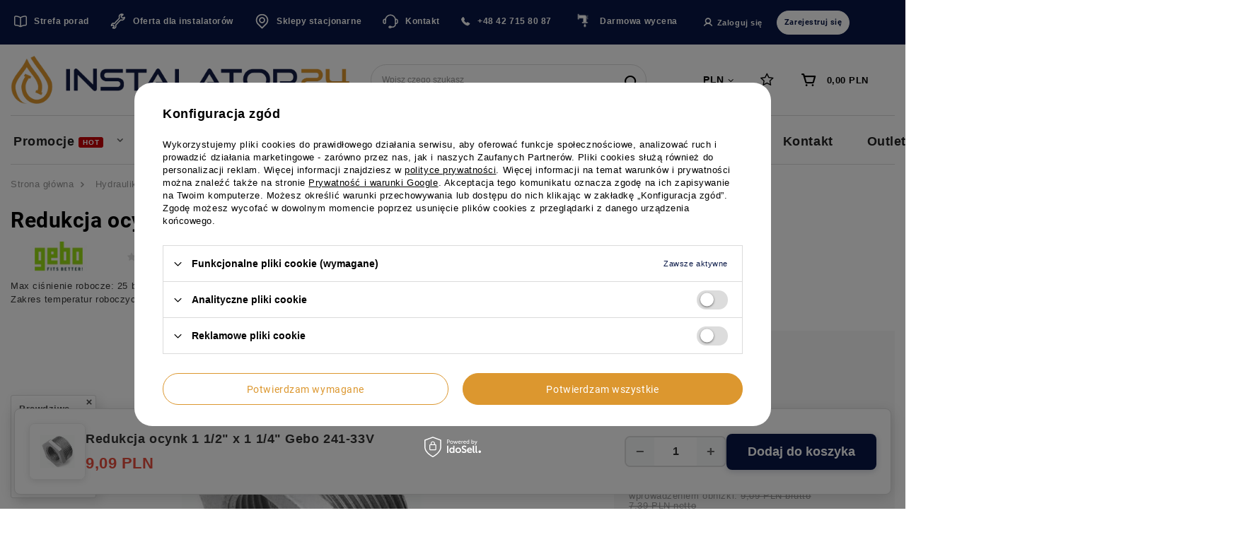

--- FILE ---
content_type: text/html; charset=utf-8
request_url: https://instalator24.pl/pl/products/redukcja-ocynk-1-1-2-x-1-1-4-gebo-241-33v-10829.html
body_size: 32552
content:
<!DOCTYPE html>
<html lang="pl" class="--vat --gross " ><head><meta name='viewport' content='user-scalable=no, initial-scale = 1.0, maximum-scale = 1.0, width=device-width, viewport-fit=cover'/> <link rel="preload" crossorigin="anonymous" as="font" href="/gfx/standards/fontello.woff?v=2"><meta http-equiv="Content-Type" content="text/html; charset=utf-8"><meta http-equiv="X-UA-Compatible" content="IE=edge"><title>Redukcja ocynk 1 1/2" x 1 1/4" Gebo 241-33V 1 1/4" || 1 1/2" | Hydraulika \ Kształtki i rury \ Kształtki i rury ocynkowane \ Redukcje</title><meta name="keywords" content=""><meta name="description" content='Redukcja ocynk 1 1/2" x 1 1/4" Gebo 241-33V 1 1/4" || 1 1/2" | Hydraulika \ Kształtki i rury \ Kształtki i rury ocynkowane \ Redukcje'><link rel="icon" href="/gfx/pol/favicon.ico"><meta name="theme-color" content="#081746"><meta name="msapplication-navbutton-color" content="#081746"><meta name="apple-mobile-web-app-status-bar-style" content="#081746"><link rel="preload stylesheet" as="style" href="/gfx/pol/style.css.gzip?r=1753953791"><script>var app_shop={urls:{prefix:'data="/gfx/'.replace('data="', '')+'pol/',graphql:'/graphql/v1/'},vars:{priceType:'gross',priceTypeVat:true,productDeliveryTimeAndAvailabilityWithBasket:false,geoipCountryCode:'US',currency:{id:'PLN',symbol:'PLN',country:'pl',format:'###,##0.00',beforeValue:false,space:true,decimalSeparator:',',groupingSeparator:' '},language:{id:'pol',symbol:'pl',name:'Polski'},},txt:{priceTypeText:' brutto',},fn:{},fnrun:{},files:[],graphql:{}};const getCookieByName=(name)=>{const value=`; ${document.cookie}`;const parts = value.split(`; ${name}=`);if(parts.length === 2) return parts.pop().split(';').shift();return false;};if(getCookieByName('freeeshipping_clicked')){document.documentElement.classList.remove('--freeShipping');}if(getCookieByName('rabateCode_clicked')){document.documentElement.classList.remove('--rabateCode');}function hideClosedBars(){const closedBarsArray=JSON.parse(localStorage.getItem('closedBars'))||[];if(closedBarsArray.length){const styleElement=document.createElement('style');styleElement.textContent=`${closedBarsArray.map((el)=>`#${el}`).join(',')}{display:none !important;}`;document.head.appendChild(styleElement);}}hideClosedBars();</script><meta name="robots" content="index,follow"><meta name="rating" content="general"><meta name="Author" content="Instalator24 - Profesjonalne systemy grzewcze na bazie IdoSell (www.idosell.com/shop).">
<!-- Begin LoginOptions html -->

<style>
#client_new_social .service_item[data-name="service_Apple"]:before, 
#cookie_login_social_more .service_item[data-name="service_Apple"]:before,
.oscop_contact .oscop_login__service[data-service="Apple"]:before {
    display: block;
    height: 2.6rem;
    content: url('/gfx/standards/apple.svg?r=1743165583');
}
.oscop_contact .oscop_login__service[data-service="Apple"]:before {
    height: auto;
    transform: scale(0.8);
}
#client_new_social .service_item[data-name="service_Apple"]:has(img.service_icon):before,
#cookie_login_social_more .service_item[data-name="service_Apple"]:has(img.service_icon):before,
.oscop_contact .oscop_login__service[data-service="Apple"]:has(img.service_icon):before {
    display: none;
}
</style>

<!-- End LoginOptions html -->

<!-- Open Graph -->
<meta property="og:type" content="website"><meta property="og:url" content="https://instalator24.pl/pl/products/redukcja-ocynk-1-1-2-x-1-1-4-gebo-241-33v-10829.html
"><meta property="og:title" content="Redukcja ocynk 1 1/2&quot; x 1 1/4&quot; Gebo 241-33V"><meta property="og:description" content="Max ciśnienie robocze: 25 bar
Zakres temperatur roboczych: od -20°C do +120°C"><meta property="og:site_name" content="Instalator24 - Profesjonalne systemy grzewcze"><meta property="og:locale" content="pl_PL"><meta property="og:image" content="https://instalator24.pl/hpeciai/62f2602db207f590f596a811f92f441f/pol_pl_Redukcja-ocynk-1-1-2-x-1-1-4-Gebo-241-33V-10829_1.jpg"><meta property="og:image:width" content="550"><meta property="og:image:height" content="550"><script >
window.dataLayer = window.dataLayer || [];
window.gtag = function gtag() {
dataLayer.push(arguments);
}
gtag('consent', 'default', {
'ad_storage': 'denied',
'analytics_storage': 'denied',
'ad_personalization': 'denied',
'ad_user_data': 'denied',
'wait_for_update': 500
});

gtag('set', 'ads_data_redaction', true);
</script><script id="iaiscript_1" data-requirements="W10=" data-ga4_sel="ga4script">
window.iaiscript_1 = `<${'script'}  class='google_consent_mode_update'>
gtag('consent', 'update', {
'ad_storage': 'denied',
'analytics_storage': 'denied',
'ad_personalization': 'denied',
'ad_user_data': 'denied'
});
</${'script'}>`;
</script>
<!-- End Open Graph -->

<link rel="canonical" href="https://instalator24.pl/pl/products/redukcja-ocynk-1-1-2-x-1-1-4-gebo-241-33v-10829.html" />

                <!-- Global site tag (gtag.js) -->
                <script  async src="https://www.googletagmanager.com/gtag/js?id=AW-384047379"></script>
                <script >
                    window.dataLayer = window.dataLayer || [];
                    window.gtag = function gtag(){dataLayer.push(arguments);}
                    gtag('js', new Date());
                    
                    gtag('config', 'AW-384047379', {"allow_enhanced_conversions":true});
gtag('config', 'G-J88CZ24ETF');

                </script>
                <link rel="stylesheet" type="text/css" href="/data/designs/681b53e3e771d0.44531321_14/gfx/pol/custom.css.gzip?r=1767866159">            <!-- Google Tag Manager -->
                    <script >(function(w,d,s,l,i){w[l]=w[l]||[];w[l].push({'gtm.start':
                    new Date().getTime(),event:'gtm.js'});var f=d.getElementsByTagName(s)[0],
                    j=d.createElement(s),dl=l!='dataLayer'?'&l='+l:'';j.async=true;j.src=
                    'https://www.googletagmanager.com/gtm.js?id='+i+dl;f.parentNode.insertBefore(j,f);
                    })(window,document,'script','dataLayer','GTM-K2NBF2Z');</script>
            <!-- End Google Tag Manager -->                <script>
                if (window.ApplePaySession && window.ApplePaySession.canMakePayments()) {
                    var applePayAvailabilityExpires = new Date();
                    applePayAvailabilityExpires.setTime(applePayAvailabilityExpires.getTime() + 2592000000); //30 days
                    document.cookie = 'applePayAvailability=yes; expires=' + applePayAvailabilityExpires.toUTCString() + '; path=/;secure;'
                    var scriptAppleJs = document.createElement('script');
                    scriptAppleJs.src = "/ajax/js/apple.js?v=3";
                    if (document.readyState === "interactive" || document.readyState === "complete") {
                          document.body.append(scriptAppleJs);
                    } else {
                        document.addEventListener("DOMContentLoaded", () => {
                            document.body.append(scriptAppleJs);
                        });  
                    }
                } else {
                    document.cookie = 'applePayAvailability=no; path=/;secure;'
                }
                </script>
                                <script>
                var listenerFn = function(event) {
                    if (event.origin !== "https://payment.idosell.com")
                        return;
                    
                    var isString = (typeof event.data === 'string' || event.data instanceof String);
                    if (!isString) return;
                    try {
                        var eventData = JSON.parse(event.data);
                    } catch (e) {
                        return;
                    }
                    if (!eventData) { return; }                                            
                    if (eventData.isError) { return; }
                    if (eventData.action != 'isReadyToPay') {return; }
                    
                    if (eventData.result.result && eventData.result.paymentMethodPresent) {
                        var googlePayAvailabilityExpires = new Date();
                        googlePayAvailabilityExpires.setTime(googlePayAvailabilityExpires.getTime() + 2592000000); //30 days
                        document.cookie = 'googlePayAvailability=yes; expires=' + googlePayAvailabilityExpires.toUTCString() + '; path=/;secure;'
                    } else {
                        document.cookie = 'googlePayAvailability=no; path=/;secure;'
                    }                                            
                }     
                if (!window.isAdded)
                {                                        
                    if (window.oldListener != null) {
                         window.removeEventListener('message', window.oldListener);
                    }                        
                    window.addEventListener('message', listenerFn);
                    window.oldListener = listenerFn;                                      
                       
                    const iframe = document.createElement('iframe');
                    iframe.src = "https://payment.idosell.com/assets/html/checkGooglePayAvailability.html?origin=https%3A%2F%2Finstalator24.pl";
                    iframe.style.display = 'none';                                            

                    if (document.readyState === "interactive" || document.readyState === "complete") {
                          if (!window.isAdded) {
                              window.isAdded = true;
                              document.body.append(iframe);
                          }
                    } else {
                        document.addEventListener("DOMContentLoaded", () => {
                            if (!window.isAdded) {
                              window.isAdded = true;
                              document.body.append(iframe);
                          }
                        });  
                    }  
                }
                </script>
                <script>let paypalDate = new Date();
                    paypalDate.setTime(paypalDate.getTime() + 86400000);
                    document.cookie = 'payPalAvailability_PLN=-1; expires=' + paypalDate.getTime() + '; path=/; secure';
                </script><script src="/data/gzipFile/expressCheckout.js.gz"></script><link rel="preload" as="image" href="/hpeciai/6414d7b2bf8bbef3cc557a621dc1adf2/pol_pm_Redukcja-ocynk-1-1-2-x-1-1-4-Gebo-241-33V-10829_1.jpg"><style>
							#photos_slider[data-skeleton] .photos__link:before {
								padding-top: calc(550/550* 100%);
							}
							@media (min-width: 979px) {.photos__slider[data-skeleton] .photos__figure:not(.--nav):first-child .photos__link {
								max-height: 550px;
							}}
						</style></head><body><div id="container" class="projector_page container max-width-1200"><header class=" commercial_banner"><script class="ajaxLoad">app_shop.vars.vat_registered="true";app_shop.vars.currency_format="###,##0.00";app_shop.vars.currency_before_value=false;app_shop.vars.currency_space=true;app_shop.vars.symbol="PLN";app_shop.vars.id="PLN";app_shop.vars.baseurl="http://instalator24.pl/";app_shop.vars.sslurl="https://instalator24.pl/";app_shop.vars.curr_url="%2Fpl%2Fproducts%2Fredukcja-ocynk-1-1-2-x-1-1-4-gebo-241-33v-10829.html";var currency_decimal_separator=',';var currency_grouping_separator=' ';app_shop.vars.blacklist_extension=["exe","com","swf","js","php"];app_shop.vars.blacklist_mime=["application/javascript","application/octet-stream","message/http","text/javascript","application/x-deb","application/x-javascript","application/x-shockwave-flash","application/x-msdownload"];app_shop.urls.contact="/pl/contact.html";</script><div id="viewType" style="display:none"></div><div id="logo" class="d-flex align-items-center"><a href="/" target="_self"><img src="/data/gfx/mask/pol/logo_1_big.png" alt="Logo hurtowni Instalator24" width="2415" height="346"></a></div><form action="https://instalator24.pl/pl/search.html" method="get" id="menu_search" class="menu_search"><a href="#showSearchForm" class="menu_search__mobile"></a><div class="menu_search__block"><div class="menu_search__item --input"><input class="menu_search__input" type="text" name="text" autocomplete="off" placeholder="Wpisz czego szukasz"><button class="menu_search__submit" type="submit"></button></div><div class="menu_search__item --results search_result"></div></div></form><div id="menu_settings" class="align-items-center justify-content-center justify-content-lg-end"><div class="open_trigger"><span class="d-none d-md-inline-block flag_txt">PLN</span><div class="menu_settings_wrapper d-md-none"><div class="menu_settings_inline"><div class="menu_settings_header">
								Język i waluta: 
							</div><div class="menu_settings_content"><span class="menu_settings_flag flag flag_pol"></span><strong class="menu_settings_value"><span class="menu_settings_language">pl</span><span> | </span><span class="menu_settings_currency">PLN</span></strong></div></div><div class="menu_settings_inline"><div class="menu_settings_header">
								Dostawa do: 
							</div><div class="menu_settings_content"><strong class="menu_settings_value">Polska</strong></div></div></div><i class="icon-angle-down d-none d-md-inline-block"></i></div><form action="https://instalator24.pl/pl/settings.html" method="post"><ul><li><div class="form-group"><label for="menu_settings_curr">Waluta</label><div class="select-after"><select class="form-control" name="curr" id="menu_settings_curr"><option value="PLN" selected>PLN</option><option value="EUR">EUR (1 PLN = 0.2639EUR)
															</option></select></div></div></li><li class="buttons"><button class="btn --solid --large" type="submit">
								Zastosuj zmiany
							</button></li></ul></form><div id="menu_additional"><a class="account_link" href="https://instalator24.pl/pl/login.html">Zaloguj się</a><div class="shopping_list_top" data-empty="true"><a href="https://instalator24.pl/pl/shoppinglist" class="wishlist_link slt_link"><span>Listy zakupowe</span></a><div class="slt_lists"><ul class="slt_lists__nav"><li class="slt_lists__nav_item" data-list_skeleton="true" data-list_id="true" data-shared="true"><a class="slt_lists__nav_link" data-list_href="true"><span class="slt_lists__nav_name" data-list_name="true"></span><span class="slt_lists__count" data-list_count="true">0</span></a></li></ul><span class="slt_lists__empty">Dodaj produkty, które lubisz i chcesz kupić później.</span></div></div></div></div><div class="shopping_list_top_mobile d-none" data-empty="true"><a href="https://instalator24.pl/pl/shoppinglist" class="sltm_link"></a></div><div class="sl_choose sl_dialog"><div class="sl_choose__wrapper sl_dialog__wrapper"><div class="sl_choose__item --top sl_dialog_close mb-2"><strong class="sl_choose__label">Zapisz na liście z wyceną</strong></div><div class="sl_choose__item --lists" data-empty="true"><div class="sl_choose__list f-group --radio m-0 d-md-flex align-items-md-center justify-content-md-between" data-list_skeleton="true" data-list_id="true" data-shared="true"><input type="radio" name="add" class="sl_choose__input f-control" id="slChooseRadioSelect" data-list_position="true"><label for="slChooseRadioSelect" class="sl_choose__group_label f-label py-4" data-list_position="true"><span class="sl_choose__sub d-flex align-items-center"><span class="sl_choose__name" data-list_name="true"></span><span class="sl_choose__count" data-list_count="true">0</span></span></label><button type="button" class="sl_choose__button --desktop btn --solid">Zapisz</button></div></div><div class="sl_choose__item --create sl_create mt-4"><a href="#new" class="sl_create__link  align-items-center">Stwórz nową listę zakupową</a><form class="sl_create__form align-items-center"><div class="sl_create__group f-group --small mb-0"><input type="text" class="sl_create__input f-control" required="required"><label class="sl_create__label f-label">Nazwa nowej listy</label></div><button type="submit" class="sl_create__button btn --solid ml-2 ml-md-3">Utwórz listę</button></form></div><div class="sl_choose__item --mobile mt-4 d-flex justify-content-center d-md-none"><button class="sl_choose__button --mobile btn --solid --large">Zapisz</button></div></div></div><div class="sign-in_menu"><a class="account_link" href="https://instalator24.pl/pl/login.html"><i class="icon-user"></i>Zaloguj się</a><a class="sign-in_menu__register btn --small --solid" href="https://instalator24.pl/pl/login.html">
    				    Zarejestruj się
    				  </a></div><nav id="menu_categories3" class="wide"><button type="button" class="navbar-toggler"><i class="icon-reorder"></i></button><div class="navbar-collapse" id="menu_navbar3"><ul class="navbar-nav mx-md-n2"><li class="nav-item"><a  href="/blog-list.php" target="_self" title="Strefa porad" class="nav-link nav-gfx" ><img alt="Strefa porad" title="Strefa porad" src="/data/gfx/pol/navigation/1_3_i_102.svg"><span class="gfx_lvl_1">Strefa porad</span></a></li><li class="nav-item"><a  href="https://instalator24.pl/pl/client-new.html?register&amp;wholesaler=true" target="_self" title="Oferta dla instalatorów" class="nav-link nav-gfx" ><img alt="Oferta dla instalatorów" title="Oferta dla instalatorów" src="/data/gfx/pol/navigation/1_3_i_104.svg"><span class="gfx_lvl_1">Oferta dla instalatorów</span></a></li><li class="nav-item"><a  href="/stocks.php" target="_self" title="Sklepy stacjonarne" class="nav-link nav-gfx" ><img alt="Sklepy stacjonarne" title="Sklepy stacjonarne" src="/data/gfx/pol/navigation/1_3_i_106.svg"><span class="gfx_lvl_1">Sklepy stacjonarne</span></a></li><li class="nav-item"><a  href="/contact.php" target="_self" title="Kontakt" class="nav-link nav-gfx" ><img alt="Kontakt" title="Kontakt" src="/data/gfx/pol/navigation/1_3_i_137.svg"><span class="gfx_lvl_1">Kontakt</span></a></li><li class="nav-item"><a  href="tel:+48427158087" target="_self" title="+48 42 715 80 87" class="nav-link nav-gfx" ><img alt="+48 42 715 80 87" title="+48 42 715 80 87" src="/data/gfx/pol/navigation/1_3_i_451.svg"><span class="gfx_lvl_1">+48 42 715 80 87</span></a></li><li class="nav-item"><a  href="https://instalator24.pl/pl/contact.html" target="_self" title="Darmowa wycena" class="nav-link nav-gfx" ><img alt="Darmowa wycena" title="Darmowa wycena" src="/data/gfx/pol/navigation/1_3_i_1766.png" data-omo="img" data-omo_img="/data/gfx/pol/navigation/1_3_o_1766.png"><span class="gfx_lvl_1">Darmowa wycena</span></a></li></ul></div></nav><div id="menu_basket" class="topBasket"><a class="topBasket__sub" href="/basketedit.php"><span class="badge badge-info"></span><strong class="topBasket__price" style="display: none;">0,00 PLN</strong></a><div class="topBasket__details --products" style="display: none;"><div class="topBasket__block --labels"><label class="topBasket__item --name">OFERTA</label><label class="topBasket__item --sum">Ilość</label><label class="topBasket__item --prices">Cena</label></div><div class="topBasket__block --products"></div><div class="topBasket__block --oneclick topBasket_oneclick" data-lang="pol"><div class="topBasket_oneclick__label"><span class="topBasket_oneclick__text --fast">Szybkie zakupy <strong>1-Click</strong></span><span class="topBasket_oneclick__text --registration"> (bez rejestracji)</span></div><div class="topBasket_oneclick__items"><span class="topBasket_oneclick__item --googlePay" title="Google Pay"><img class="topBasket_oneclick__icon" src="/panel/gfx/payment_forms/237.png" alt="Google Pay"></span></div></div></div><div class="topBasket__details --shipping" style="display: none;"><span class="topBasket__name">Koszt dostawy od</span><span id="shipppingCost"></span></div><script>
						app_shop.vars.cache_html = true;
					</script></div><nav id="menu_categories" class="wide"><button type="button" class="navbar-toggler"><i class="icon-reorder"></i></button><div class="navbar-collapse" id="menu_navbar"><ul class="navbar-nav mx-md-n2"><li class="nav-item"><a  href="/pl/navigation/promocje-1724.html" target="_self" title="Promocje" class="nav-link" >Promocje</a><ul class="navbar-subnav"><li class="nav-item empty"><a  href="https://instalator24.pl/pl/promotions/promocja.html" target="_self" title="Wszystkie promocje" class="nav-link" >Wszystkie promocje</a></li><li class="navbar-oversubnav__img --hotspot menu_hotspot --skeleton"><div class="menu_hotspot__product"><div class="menu_hotspot__productIcon"></div><div class="menu_hotspot__productName"></div><div class="menu_hotspot__productPrices"></div><div class="menu_hotspot__productButton"></div></div></li></ul></li><li class="nav-item"><a  href="/pl/navigation/fotowoltaika-1732.html" target="_self" title="Fotowoltaika" class="nav-link" >Fotowoltaika</a><ul class="navbar-subnav"><li class="nav-item empty"><a  href="/pl/menu/panele-fotowoltaiczne-1734.html" target="_self" title="Panele fotowoltaiczne" class="nav-link" >Panele fotowoltaiczne</a></li><li class="nav-item"><a  href="/pl/menu/falowniki-fotowoltaiczne-1735.html" target="_self" title="Falowniki fotowoltaiczne" class="nav-link" >Falowniki fotowoltaiczne</a><ul class="navbar-subsubnav"><li class="nav-item empty"><a  href="/pl/menu/falowniki-3-fazowe-1736.html" target="_self" title="Falowniki 3-fazowe" class="nav-link" >Falowniki 3-fazowe</a></li><li class="nav-item empty"><a  href="/pl/menu/akcesoria-1739.html" target="_self" title="Akcesoria" class="nav-link" >Akcesoria</a></li><li class="navbar-oversubsubnav__img hotspot menu_hotspot --skeleton"><div class="menu_hotspot__product"><div class="menu_hotspot__productIcon"></div><div class="menu_hotspot__productName"></div><div class="menu_hotspot__productPrices"></div><div class="menu_hotspot__productButton"></div></div></li></ul></li><li class="nav-item --all empty"><a class="nav-link" href="/pl/navigation/fotowoltaika-1732.html">+ Pokaż wszystkie</a></li><li class="navbar-oversubnav__img --hotspot menu_hotspot --skeleton"><div class="menu_hotspot__product"><div class="menu_hotspot__productIcon"></div><div class="menu_hotspot__productName"></div><div class="menu_hotspot__productPrices"></div><div class="menu_hotspot__productButton"></div></div></li></ul></li><li class="nav-item"><a  href="/pl/navigation/ogrzewanie-453.html" target="_self" title="Ogrzewanie" class="nav-link" >Ogrzewanie</a><ul class="navbar-subnav"><li class="nav-item"><a  href="/pl/menu/pompy-ciepla-488.html" target="_self" title="Pompy ciepła" class="nav-link" >Pompy ciepła</a><ul class="navbar-subsubnav" data-hotspot="12535"><li class="nav-item empty"><a  href="/pl/menu/powietrzne-pompy-ciepla-489.html" target="_self" title="Powietrzne pompy ciepła" class="nav-link nav-gfx" ><span class="gfx_lvl_3">Powietrzne pompy ciepła</span></a></li><li class="nav-item empty"><a  href="/pl/menu/gruntowe-pompy-ciepla-733.html" target="_self" title="Gruntowe pompy ciepła" class="nav-link" >Gruntowe pompy ciepła</a></li><li class="nav-item empty"><a  href="/pl/menu/akcesoria-do-pomp-ciepla-613.html" target="_self" title="Akcesoria do pomp ciepła" class="nav-link" >Akcesoria do pomp ciepła</a></li><li class="navbar-oversubsubnav__img hotspot menu_hotspot --skeleton"><div class="menu_hotspot__product"><div class="menu_hotspot__productIcon"></div><div class="menu_hotspot__productName"></div><div class="menu_hotspot__productPrices"></div><div class="menu_hotspot__productButton"></div></div></li></ul></li><li class="nav-item"><a  href="/pl/menu/kotly-i-piece-460.html" target="_self" title="Kotły i piece" class="nav-link" >Kotły i piece</a><ul class="navbar-subsubnav" data-hotspot="12228"><li class="nav-item empty"><a  href="/pl/menu/kotly-gazowe-kondensacyjne-470.html" target="_self" title="Kotły gazowe kondensacyjne" class="nav-link nav-gfx" ><span class="gfx_lvl_3">Kotły gazowe kondensacyjne</span></a></li><li class="nav-item empty"><a  href="/pl/menu/kotly-z-otwarta-komora-534.html" target="_self" title="Kotły z otwartą komorą" class="nav-link" >Kotły z otwartą komorą</a></li><li class="nav-item empty"><a  href="/pl/menu/kotly-elektryczne-490.html" target="_self" title="Kotły elektryczne" class="nav-link" >Kotły elektryczne</a></li><li class="nav-item empty"><a  href="/pl/menu/kotly-na-paliwa-stale-491.html" target="_self" title="Kotły na paliwa stałe" class="nav-link" >Kotły na paliwa stałe</a></li><li class="nav-item empty"><a  href="/pl/menu/kotly-olejowe-2194.html" target="_self" title="Kotły olejowe" class="nav-link" >Kotły olejowe</a></li><li class="nav-item empty"><a  href="/pl/menu/akcesoria-do-kotlow-461.html" target="_self" title="Akcesoria do kotłów" class="nav-link" >Akcesoria do kotłów</a></li><li class="navbar-oversubsubnav__img hotspot menu_hotspot --skeleton"><div class="menu_hotspot__product"><div class="menu_hotspot__productIcon"></div><div class="menu_hotspot__productName"></div><div class="menu_hotspot__productPrices"></div><div class="menu_hotspot__productButton"></div></div></li></ul></li><li class="nav-item"><a  href="/pl/menu/zbiorniki-na-wode-c-w-u-i-c-o-510.html" target="_self" title="Zbiorniki na wodę C.W.U i C.O." class="nav-link nav-gfx" ><span class="gfx_lvl_2">Zbiorniki na wodę C.W.U i C.O.</span></a><ul class="navbar-subsubnav" data-hotspot="12466"><li class="nav-item empty"><a  href="/pl/menu/zasobniki-i-wymienniki-734.html" target="_self" title="Zasobniki i wymienniki" class="nav-link" >Zasobniki i wymienniki</a></li><li class="nav-item empty"><a  href="/pl/menu/bufory-735.html" target="_self" title="Bufory" class="nav-link" >Bufory</a></li><li class="nav-item empty"><a  href="/pl/menu/zbiorniki-kombinowane-799.html" target="_self" title="Zbiorniki kombinowane" class="nav-link" >Zbiorniki kombinowane</a></li><li class="nav-item empty"><a  href="/pl/menu/zbiorniki-hydroforowe-1726.html" target="_self" title="Zbiorniki hydroforowe" class="nav-link" >Zbiorniki hydroforowe</a></li><li class="nav-item empty"><a  href="/pl/menu/ogrzewacze-wody-497.html" target="_self" title="Ogrzewacze wody" class="nav-link" >Ogrzewacze wody</a></li><li class="navbar-oversubsubnav__img hotspot menu_hotspot --skeleton"><div class="menu_hotspot__product"><div class="menu_hotspot__productIcon"></div><div class="menu_hotspot__productName"></div><div class="menu_hotspot__productPrices"></div><div class="menu_hotspot__productButton"></div></div></li></ul></li><li class="nav-item"><a  href="/pl/menu/ogrzewanie-podlogowe-482.html" target="_self" title="Ogrzewanie podłogowe" class="nav-link" >Ogrzewanie podłogowe</a><ul class="navbar-subsubnav"><li class="nav-item empty"><a  href="/pl/menu/ksztaltki-i-rury-pex-483.html" target="_self" title="Kształtki i rury pex" class="nav-link nav-gfx" ><span class="gfx_lvl_3">Kształtki i rury pex</span></a></li><li class="nav-item empty"><a  href="/pl/menu/rozdzielacze-518.html" target="_self" title="Rozdzielacze" class="nav-link nav-gfx" ><span class="gfx_lvl_3">Rozdzielacze</span></a></li><li class="nav-item empty"><a  href="/pl/menu/sterowanie-484.html" target="_self" title="Sterowanie" class="nav-link" >Sterowanie</a></li><li class="nav-item empty"><a  href="/pl/menu/folie-izolacyjne-506.html" target="_self" title="Folie izolacyjne" class="nav-link" >Folie izolacyjne</a></li><li class="nav-item empty"><a  href="/pl/menu/akcesoria-do-ogrzewania-podlogowego-512.html" target="_self" title="Akcesoria do ogrzewania podłogowego" class="nav-link" >Akcesoria do ogrzewania podłogowego</a></li><li class="nav-item empty"><a  href="/pl/menu/narzedzia-i-materialy-montazowe-do-ogrzewania-podlogowego-516.html" target="_self" title="Narzędzia i materiały montażowe do ogrzewania podłogowego" class="nav-link" >Narzędzia i materiały montażowe do ogrzewania podłogowego</a></li><li class="nav-item empty"><a  href="/pl/menu/szafki-681.html" target="_self" title="Szafki" class="nav-link" >Szafki</a></li><li class="nav-item empty"><a  href="/pl/menu/moduly-mieszajace-1806.html" target="_self" title="Moduły mieszające" class="nav-link" >Moduły mieszające</a></li><li class="navbar-oversubsubnav__img hotspot menu_hotspot --skeleton"><div class="menu_hotspot__product"><div class="menu_hotspot__productIcon"></div><div class="menu_hotspot__productName"></div><div class="menu_hotspot__productPrices"></div><div class="menu_hotspot__productButton"></div></div></li></ul></li><li class="nav-item"><a  href="/pl/menu/kominy-454.html" target="_self" title="Kominy" class="nav-link" >Kominy</a><ul class="navbar-subsubnav"><li class="nav-item empty"><a  href="/pl/menu/kominy-tworzywowe-do-kotlow-gazowych-kondensacyjnych-455.html" target="_self" title="Kominy tworzywowe do kotłów gazowych kondensacyjnych" class="nav-link" >Kominy tworzywowe do kotłów gazowych kondensacyjnych</a></li><li class="nav-item empty"><a  href="/pl/menu/kominy-stalowe-do-kotlow-gazowych-kondensacyjnych-649.html" target="_self" title="Kominy stalowe do kotłów gazowych kondensacyjnych" class="nav-link" >Kominy stalowe do kotłów gazowych kondensacyjnych</a></li><li class="nav-item empty"><a  href="/pl/menu/akcesoria-do-systemow-kominowych-661.html" target="_self" title="Akcesoria do systemów kominowych" class="nav-link" >Akcesoria do systemów kominowych</a></li><li class="navbar-oversubsubnav__img hotspot menu_hotspot --skeleton"><div class="menu_hotspot__product"><div class="menu_hotspot__productIcon"></div><div class="menu_hotspot__productName"></div><div class="menu_hotspot__productPrices"></div><div class="menu_hotspot__productButton"></div></div></li></ul></li><li class="nav-item"><a  href="/pl/menu/akcesoria-grzewcze-456.html" target="_self" title="Akcesoria grzewcze" class="nav-link" >Akcesoria grzewcze</a><ul class="navbar-subsubnav"><li class="nav-item empty"><a  href="/pl/menu/armatura-pomiarowa-457.html" target="_self" title="Armatura pomiarowa" class="nav-link" >Armatura pomiarowa</a></li><li class="nav-item empty"><a  href="/pl/menu/grzalki-495.html" target="_self" title="Grzałki" class="nav-link" >Grzałki</a></li><li class="nav-item empty"><a  href="/pl/menu/przewody-gazowe-rozciagliwe-726.html" target="_self" title="Przewody gazowe rozciągliwe" class="nav-link" >Przewody gazowe rozciągliwe</a></li><li class="navbar-oversubsubnav__img hotspot menu_hotspot --skeleton"><div class="menu_hotspot__product"><div class="menu_hotspot__productIcon"></div><div class="menu_hotspot__productName"></div><div class="menu_hotspot__productPrices"></div><div class="menu_hotspot__productButton"></div></div></li></ul></li><li class="nav-item"><a  href="/pl/menu/stabilizacja-cisnienia-459.html" target="_self" title="Stabilizacja ciśnienia" class="nav-link" >Stabilizacja ciśnienia</a><ul class="navbar-subsubnav"><li class="nav-item empty"><a  href="/pl/menu/reduktory-cisnienia-718.html" target="_self" title="Reduktory ciśnienia" class="nav-link" >Reduktory ciśnienia</a></li><li class="nav-item empty"><a  href="/pl/menu/naczynia-wzbiorcze-719.html" target="_self" title="Naczynia wzbiorcze" class="nav-link" >Naczynia wzbiorcze</a></li><li class="navbar-oversubsubnav__img hotspot menu_hotspot --skeleton"><div class="menu_hotspot__product"><div class="menu_hotspot__productIcon"></div><div class="menu_hotspot__productName"></div><div class="menu_hotspot__productPrices"></div><div class="menu_hotspot__productButton"></div></div></li></ul></li><li class="nav-item"><a  href="/pl/menu/regulatory-i-sterowniki-608.html" target="_self" title="Regulatory i sterowniki" class="nav-link" >Regulatory i sterowniki</a><ul class="navbar-subsubnav"><li class="nav-item empty"><a  href="/pl/menu/sterowniki-pomp-609.html" target="_self" title="Sterowniki pomp" class="nav-link" >Sterowniki pomp</a></li><li class="nav-item empty"><a  href="/pl/menu/sterowniki-kotlow-610.html" target="_self" title="Sterowniki kotłów" class="nav-link" >Sterowniki kotłów</a></li><li class="nav-item empty"><a  href="/pl/menu/regulatory-temperatury-611.html" target="_self" title="Regulatory temperatury" class="nav-link" >Regulatory temperatury</a></li><li class="nav-item empty"><a  href="/pl/menu/akcesoria-do-regulatorow-i-sterownikow-612.html" target="_self" title="Akcesoria do regulatorów i sterowników" class="nav-link" >Akcesoria do regulatorów i sterowników</a></li><li class="navbar-oversubsubnav__img hotspot menu_hotspot --skeleton"><div class="menu_hotspot__product"><div class="menu_hotspot__productIcon"></div><div class="menu_hotspot__productName"></div><div class="menu_hotspot__productPrices"></div><div class="menu_hotspot__productButton"></div></div></li></ul></li><li class="nav-item"><a  href="/pl/menu/grzejniki-727.html" target="_self" title="Grzejniki" class="nav-link" >Grzejniki</a><ul class="navbar-subsubnav"><li class="nav-item empty"><a  href="/pl/menu/grzejniki-stalowe-728.html" target="_self" title="Grzejniki stalowe" class="nav-link" >Grzejniki stalowe</a></li><li class="nav-item empty"><a  href="/pl/menu/grzejniki-lazienkowe-732.html" target="_self" title="Grzejniki łazienkowe" class="nav-link" >Grzejniki łazienkowe</a></li><li class="nav-item empty"><a  href="/pl/menu/grzejniki-elektryczne-1777.html" target="_self" title="Grzejniki elektryczne" class="nav-link" >Grzejniki elektryczne</a></li><li class="nav-item empty"><a  href="/pl/menu/zawory-i-glowice-797.html" target="_self" title="Zawory i głowice" class="nav-link" >Zawory i głowice</a></li><li class="nav-item empty"><a  href="/pl/menu/akcesoria-796.html" target="_self" title="Akcesoria" class="nav-link" >Akcesoria</a></li><li class="navbar-oversubsubnav__img hotspot menu_hotspot --skeleton"><div class="menu_hotspot__product"><div class="menu_hotspot__productIcon"></div><div class="menu_hotspot__productName"></div><div class="menu_hotspot__productPrices"></div><div class="menu_hotspot__productButton"></div></div></li></ul></li><li class="nav-item"><a  href="/pl/menu/izolacje-techniczne-634.html" target="_self" title="Izolacje techniczne" class="nav-link" >Izolacje techniczne</a><ul class="navbar-subsubnav"><li class="nav-item empty"><a  href="/pl/menu/otuliny-polietylenowe-635.html" target="_self" title="Otuliny polietylenowe" class="nav-link" >Otuliny polietylenowe</a></li><li class="nav-item empty"><a  href="/pl/menu/izolacje-kauczukowe-636.html" target="_self" title="Izolacje kauczukowe" class="nav-link" >Izolacje kauczukowe</a></li><li class="navbar-oversubsubnav__img hotspot menu_hotspot --skeleton"><div class="menu_hotspot__product"><div class="menu_hotspot__productIcon"></div><div class="menu_hotspot__productName"></div><div class="menu_hotspot__productPrices"></div><div class="menu_hotspot__productButton"></div></div></li></ul></li><li class="nav-item"><a  href="/pl/menu/sprzegla-hydrauliczne-i-rozdzielacze-662.html" target="_self" title="Sprzęgła hydrauliczne i rozdzielacze" class="nav-link" >Sprzęgła hydrauliczne i rozdzielacze</a><ul class="navbar-subsubnav"><li class="nav-item empty"><a  href="/pl/menu/sprzegla-hydrauliczne-679.html" target="_self" title="Sprzęgła hydrauliczne" class="nav-link" >Sprzęgła hydrauliczne</a></li><li class="nav-item empty"><a  href="/pl/menu/rozdzielacze-663.html" target="_self" title="Rozdzielacze" class="nav-link" >Rozdzielacze</a></li><li class="navbar-oversubsubnav__img hotspot menu_hotspot --skeleton"><div class="menu_hotspot__product"><div class="menu_hotspot__productIcon"></div><div class="menu_hotspot__productName"></div><div class="menu_hotspot__productPrices"></div><div class="menu_hotspot__productButton"></div></div></li></ul></li><li class="nav-item empty"><a  href="/pl/menu/szafki-do-rozdzielaczy-682.html" target="_self" title="Szafki do rozdzielaczy" class="nav-link" >Szafki do rozdzielaczy</a></li><li class="nav-item empty"><a  href="/pl/menu/wymienniki-ciepla-738.html" target="_self" title="Wymienniki ciepła" class="nav-link" >Wymienniki ciepła</a></li><li class="nav-item --all empty"><a class="nav-link" href="/pl/navigation/ogrzewanie-453.html">+ Pokaż wszystkie</a></li><li class="navbar-oversubnav__img --hotspot menu_hotspot --skeleton"><div class="menu_hotspot__product"><div class="menu_hotspot__productIcon"></div><div class="menu_hotspot__productName"></div><div class="menu_hotspot__productPrices"></div><div class="menu_hotspot__productButton"></div></div></li></ul></li><li class="nav-item active"><a  href="/pl/navigation/hydraulika-452.html" target="_self" title="Hydraulika" class="nav-link active" >Hydraulika</a><ul class="navbar-subnav"><li class="nav-item"><a  href="/pl/menu/narzedzia-i-bhp-759.html" target="_self" title="Narzędzia i BHP" class="nav-link" >Narzędzia i BHP</a><ul class="navbar-subsubnav"><li class="nav-item empty"><a  href="/pl/menu/bhp-760.html" target="_self" title="BHP" class="nav-link" >BHP</a></li><li class="nav-item empty"><a  href="/pl/menu/narzedzia-723.html" target="_self" title="Narzędzia" class="nav-link" >Narzędzia</a></li><li class="navbar-oversubsubnav__img hotspot menu_hotspot --skeleton"><div class="menu_hotspot__product"><div class="menu_hotspot__productIcon"></div><div class="menu_hotspot__productName"></div><div class="menu_hotspot__productPrices"></div><div class="menu_hotspot__productButton"></div></div></li></ul></li><li class="nav-item"><a  href="/pl/menu/systemy-instalacyjne-764.html" target="_self" title="Systemy instalacyjne" class="nav-link" >Systemy instalacyjne</a><ul class="navbar-subsubnav"><li class="nav-item empty"><a  href="/pl/menu/system-kan-therm-ultraline-765.html" target="_self" title="System KAN‑therm ultraLINE" class="nav-link" >System KAN‑therm ultraLINE</a></li><li class="nav-item empty"><a  href="/pl/menu/system-kan-therm-pp-1406.html" target="_self" title="System KAN-therm PP" class="nav-link" >System KAN-therm PP</a></li><li class="nav-item empty"><a  href="/pl/menu/system-kan-therm-ultrapress-766.html" target="_self" title="System KAN‑therm ultraPRESS" class="nav-link" >System KAN‑therm ultraPRESS</a></li><li class="nav-item empty"><a  href="/pl/menu/system-kan-therm-steel-767.html" target="_self" title="System KAN-therm Steel" class="nav-link" >System KAN-therm Steel</a></li><li class="nav-item empty"><a  href="/pl/menu/system-kan-therm-inox-768.html" target="_self" title="System KAN‑therm Inox" class="nav-link" >System KAN‑therm Inox</a></li><li class="nav-item empty"><a  href="/pl/menu/system-kan-therm-inoxflow-1409.html" target="_self" title="System Kan-therm InoxFlow" class="nav-link" >System Kan-therm InoxFlow</a></li><li class="nav-item empty"><a  href="/pl/menu/system-perfexim-perfekt-777.html" target="_self" title="System PERFEXIM Perfekt" class="nav-link" >System PERFEXIM Perfekt</a></li><li class="nav-item empty"><a  href="/pl/menu/system-pp-detal-met-780.html" target="_self" title="System PP Detal-Met" class="nav-link" >System PP Detal-Met</a></li><li class="navbar-oversubsubnav__img hotspot menu_hotspot --skeleton"><div class="menu_hotspot__product"><div class="menu_hotspot__productIcon"></div><div class="menu_hotspot__productName"></div><div class="menu_hotspot__productPrices"></div><div class="menu_hotspot__productButton"></div></div></li></ul></li><li class="nav-item"><a  href="/pl/menu/pompy-462.html" target="_self" title="Pompy" class="nav-link" >Pompy</a><ul class="navbar-subsubnav"><li class="nav-item empty"><a  href="/pl/menu/pompy-do-wody-463.html" target="_self" title="Pompy do wody" class="nav-link nav-gfx" ><span class="gfx_lvl_3">Pompy do wody</span></a></li><li class="nav-item empty"><a  href="/pl/menu/pompy-do-kondensatu-648.html" target="_self" title="Pompy do kondensatu" class="nav-link" >Pompy do kondensatu</a></li><li class="nav-item empty"><a  href="/pl/menu/pompy-przemyslowe-1774.html" target="_self" title="Pompy przemysłowe" class="nav-link" >Pompy przemysłowe</a></li><li class="nav-item empty"><a  href="/pl/menu/grupy-pompowe-1784.html" target="_self" title="Grupy pompowe" class="nav-link" >Grupy pompowe</a></li><li class="nav-item empty"><a  href="/pl/menu/moduly-mieszajace-1807.html" target="_self" title="Moduły mieszające" class="nav-link" >Moduły mieszające</a></li><li class="navbar-oversubsubnav__img hotspot menu_hotspot --skeleton"><div class="menu_hotspot__product"><div class="menu_hotspot__productIcon"></div><div class="menu_hotspot__productName"></div><div class="menu_hotspot__productPrices"></div><div class="menu_hotspot__productButton"></div></div></li></ul></li><li class="nav-item"><a  href="/pl/menu/zawory-465.html" target="_self" title="Zawory" class="nav-link" >Zawory</a><ul class="navbar-subsubnav"><li class="nav-item empty"><a  href="/pl/menu/zawory-bezpieczenstwa-466.html" target="_self" title="Zawory bezpieczeństwa" class="nav-link" >Zawory bezpieczeństwa</a></li><li class="nav-item empty"><a  href="/pl/menu/zawory-kulowe-479.html" target="_self" title="Zawory kulowe" class="nav-link" >Zawory kulowe</a></li><li class="nav-item empty"><a  href="/pl/menu/zawory-odpowietrzajace-631.html" target="_self" title="Zawory odpowietrzające" class="nav-link" >Zawory odpowietrzające</a></li><li class="nav-item empty"><a  href="/pl/menu/zawory-grzejnikowe-632.html" target="_self" title="Zawory grzejnikowe" class="nav-link" >Zawory grzejnikowe</a></li><li class="nav-item empty"><a  href="/pl/menu/zawory-grzybkowe-757.html" target="_self" title="Zawory grzybkowe" class="nav-link" >Zawory grzybkowe</a></li><li class="nav-item empty"><a  href="/pl/menu/zawory-mieszajace-690.html" target="_self" title="Zawory mieszające" class="nav-link" >Zawory mieszające</a></li><li class="nav-item empty"><a  href="/pl/menu/zawory-czerpalne-696.html" target="_self" title="Zawory czerpalne" class="nav-link" >Zawory czerpalne</a></li><li class="nav-item empty"><a  href="/pl/menu/zawory-gazowe-698.html" target="_self" title="Zawory gazowe" class="nav-link" >Zawory gazowe</a></li><li class="nav-item empty"><a  href="/pl/menu/zawory-zwrotne-i-antyskazeniowe-699.html" target="_self" title="Zawory zwrotne i antyskażeniowe" class="nav-link" >Zawory zwrotne i antyskażeniowe</a></li><li class="nav-item empty"><a  href="/pl/menu/zawory-przelaczajace-704.html" target="_self" title="Zawory przełączające" class="nav-link" >Zawory przełączające</a></li><li class="nav-item empty"><a  href="/pl/menu/zawory-temperaturowe-705.html" target="_self" title="Zawory temperaturowe" class="nav-link" >Zawory temperaturowe</a></li><li class="nav-item empty"><a  href="/pl/menu/zawory-antyzamrozeniowe-743.html" target="_self" title="Zawory antyzamrożeniowe" class="nav-link" >Zawory antyzamrożeniowe</a></li><li class="nav-item empty"><a  href="/pl/menu/zawory-rownowazace-1796.html" target="_self" title="Zawory równoważące" class="nav-link" >Zawory równoważące</a></li><li class="navbar-oversubsubnav__img hotspot menu_hotspot --skeleton"><div class="menu_hotspot__product"><div class="menu_hotspot__productIcon"></div><div class="menu_hotspot__productName"></div><div class="menu_hotspot__productPrices"></div><div class="menu_hotspot__productButton"></div></div></li></ul></li><li class="nav-item"><a  href="/pl/menu/filtry-502.html" target="_self" title="Filtry" class="nav-link" >Filtry</a><ul class="navbar-subsubnav"><li class="nav-item empty"><a  href="/pl/menu/filtry-do-gazu-503.html" target="_self" title="Filtry do gazu" class="nav-link" >Filtry do gazu</a></li><li class="nav-item empty"><a  href="/pl/menu/filtry-skosny-siatkowy-504.html" target="_self" title="Filtry skośny siatkowy" class="nav-link" >Filtry skośny siatkowy</a></li><li class="nav-item empty"><a  href="/pl/menu/filtry-magnetyczne-505.html" target="_self" title="Filtry magnetyczne" class="nav-link" >Filtry magnetyczne</a></li><li class="nav-item empty"><a  href="/pl/menu/filtry-wody-pitnej-509.html" target="_self" title="Filtry wody pitnej" class="nav-link" >Filtry wody pitnej</a></li><li class="navbar-oversubsubnav__img hotspot menu_hotspot --skeleton"><div class="menu_hotspot__product"><div class="menu_hotspot__productIcon"></div><div class="menu_hotspot__productName"></div><div class="menu_hotspot__productPrices"></div><div class="menu_hotspot__productButton"></div></div></li></ul></li><li class="nav-item"><a  href="/pl/menu/uzdatnianie-wody-507.html" target="_self" title="Uzdatnianie wody" class="nav-link" >Uzdatnianie wody</a><ul class="navbar-subsubnav"><li class="nav-item empty"><a  href="/pl/menu/korpusy-narurowe-i-wklady-508.html" target="_self" title="Korpusy narurowe i wkłady" class="nav-link" >Korpusy narurowe i wkłady</a></li><li class="nav-item empty"><a  href="/pl/menu/zmiekczacze-wody-519.html" target="_self" title="Zmiękczacze wody" class="nav-link" >Zmiękczacze wody</a></li><li class="nav-item empty"><a  href="/pl/menu/akcesoria-do-uzdatniania-wody-677.html" target="_self" title="Akcesoria do uzdatniania wody" class="nav-link" >Akcesoria do uzdatniania wody</a></li><li class="navbar-oversubsubnav__img hotspot menu_hotspot --skeleton"><div class="menu_hotspot__product"><div class="menu_hotspot__productIcon"></div><div class="menu_hotspot__productName"></div><div class="menu_hotspot__productPrices"></div><div class="menu_hotspot__productButton"></div></div></li></ul></li><li class="nav-item empty"><a  href="/pl/menu/chemia-instalacyjna-511.html" target="_self" title="Chemia instalacyjna" class="nav-link" >Chemia instalacyjna</a></li><li class="nav-item active"><a  href="/pl/menu/ksztaltki-i-rury-513.html" target="_self" title="Kształtki i rury" class="nav-link active" >Kształtki i rury</a><ul class="navbar-subsubnav"><li class="nav-item empty"><a  href="/pl/menu/ksztaltki-i-rury-zgrzewane-pp-514.html" target="_self" title="Kształtki i rury zgrzewane PP" class="nav-link" >Kształtki i rury zgrzewane PP</a></li><li class="nav-item empty"><a  href="/pl/menu/ksztaltki-i-rury-stalowe-517.html" target="_self" title="Kształtki i rury stalowe" class="nav-link" >Kształtki i rury stalowe</a></li><li class="nav-item empty"><a  href="/pl/menu/ksztaltki-skrecane-571.html" target="_self" title="Kształtki skręcane" class="nav-link" >Kształtki skręcane</a></li><li class="nav-item empty"><a  href="/pl/menu/ksztaltki-i-rury-czarne-562.html" target="_self" title="Kształtki i rury czarne" class="nav-link" >Kształtki i rury czarne</a></li><li class="nav-item empty active"><a  href="/pl/menu/ksztaltki-i-rury-ocynkowane-564.html" target="_self" title="Kształtki i rury ocynkowane" class="nav-link active" >Kształtki i rury ocynkowane</a></li><li class="nav-item empty"><a  href="/pl/menu/ksztaltki-mosiezne-566.html" target="_self" title="Kształtki mosiężne" class="nav-link" >Kształtki mosiężne</a></li><li class="nav-item empty"><a  href="/pl/menu/ksztaltki-i-rury-miedziane-568.html" target="_self" title="Kształtki i rury miedziane" class="nav-link" >Kształtki i rury miedziane</a></li><li class="nav-item empty"><a  href="/pl/menu/ksztaltki-pe-elektrooporowe-575.html" target="_self" title="Kształtki PE elektrooporowe" class="nav-link" >Kształtki PE elektrooporowe</a></li><li class="nav-item empty"><a  href="/pl/menu/ksztaltki-i-rury-pex-673.html" target="_self" title="Kształtki i rury pex" class="nav-link nav-gfx" ><span class="gfx_lvl_3">Kształtki i rury pex</span></a></li><li class="nav-item empty"><a  href="/pl/menu/przedluzki-758.html" target="_self" title="Przedłużki" class="nav-link" >Przedłużki</a></li><li class="nav-item empty"><a  href="/pl/menu/rury-nierdzewne-1783.html" target="_self" title="Rury nierdzewne" class="nav-link" >Rury nierdzewne</a></li><li class="navbar-oversubsubnav__img hotspot menu_hotspot --skeleton"><div class="menu_hotspot__product"><div class="menu_hotspot__productIcon"></div><div class="menu_hotspot__productName"></div><div class="menu_hotspot__productPrices"></div><div class="menu_hotspot__productButton"></div></div></li></ul></li><li class="nav-item"><a  href="/pl/menu/sieci-kanalizacyjne-544.html" target="_self" title="Sieci kanalizacyjne" class="nav-link" >Sieci kanalizacyjne</a><ul class="navbar-subsubnav"><li class="nav-item empty"><a  href="/pl/menu/kanalizacja-wewnetrzna-545.html" target="_self" title="Kanalizacja wewnętrzna" class="nav-link" >Kanalizacja wewnętrzna</a></li><li class="nav-item empty"><a  href="/pl/menu/kanalizacja-zewnetrzna-583.html" target="_self" title="Kanalizacja zewnętrzna" class="nav-link" >Kanalizacja zewnętrzna</a></li><li class="nav-item empty"><a  href="/pl/menu/przydomowe-oczyszczalnie-sciekow-620.html" target="_self" title="Przydomowe oczyszczalnie ścieków" class="nav-link" >Przydomowe oczyszczalnie ścieków</a></li><li class="nav-item empty"><a  href="/pl/menu/drenaz-653.html" target="_self" title="Drenaż" class="nav-link" >Drenaż</a></li><li class="nav-item empty"><a  href="/pl/menu/separatory-i-osadniki-749.html" target="_self" title="Separatory i osadniki" class="nav-link" >Separatory i osadniki</a></li><li class="nav-item empty"><a  href="/pl/menu/zbiorniki-na-deszczowke-763.html" target="_self" title="Zbiorniki na deszczówkę" class="nav-link" >Zbiorniki na deszczówkę</a></li><li class="navbar-oversubsubnav__img hotspot menu_hotspot --skeleton"><div class="menu_hotspot__product"><div class="menu_hotspot__productIcon"></div><div class="menu_hotspot__productName"></div><div class="menu_hotspot__productPrices"></div><div class="menu_hotspot__productButton"></div></div></li></ul></li><li class="nav-item"><a  href="/pl/menu/sieci-i-przylacza-gazowe-499.html" target="_self" title="Sieci i przyłącza gazowe" class="nav-link" >Sieci i przyłącza gazowe</a><ul class="navbar-subsubnav"><li class="nav-item empty"><a  href="/pl/menu/armatura-gazowa-500.html" target="_self" title="Armatura gazowa" class="nav-link" >Armatura gazowa</a></li><li class="nav-item empty"><a  href="/pl/menu/ksztaltki-elektrooporowe-744.html" target="_self" title="Kształtki elektrooporowe" class="nav-link" >Kształtki elektrooporowe</a></li><li class="nav-item empty"><a  href="/pl/menu/przylacza-gazowe-577.html" target="_self" title="Przyłącza gazowe" class="nav-link" >Przyłącza gazowe</a></li><li class="nav-item empty"><a  href="/pl/menu/przejscia-pe-stal-579.html" target="_self" title="Przejścia PE-STAL" class="nav-link" >Przejścia PE-STAL</a></li><li class="nav-item empty"><a  href="/pl/menu/skrzynki-gazowe-629.html" target="_self" title="Skrzynki gazowe" class="nav-link" >Skrzynki gazowe</a></li><li class="navbar-oversubsubnav__img hotspot menu_hotspot --skeleton"><div class="menu_hotspot__product"><div class="menu_hotspot__productIcon"></div><div class="menu_hotspot__productName"></div><div class="menu_hotspot__productPrices"></div><div class="menu_hotspot__productButton"></div></div></li></ul></li><li class="nav-item"><a  href="/pl/menu/sieci-i-przylacza-wodociagowe-570.html" target="_self" title="Sieci i przyłącza wodociągowe" class="nav-link" >Sieci i przyłącza wodociągowe</a><ul class="navbar-subsubnav"><li class="nav-item empty"><a  href="/pl/menu/armatura-wodociagowa-618.html" target="_self" title="Armatura wodociągowa" class="nav-link" >Armatura wodociągowa</a></li><li class="nav-item empty"><a  href="/pl/menu/akcesoria-wodociagowe-651.html" target="_self" title="Akcesoria wodociągowe" class="nav-link" >Akcesoria wodociągowe</a></li><li class="nav-item empty"><a  href="/pl/menu/ksztaltki-745.html" target="_self" title="Kształtki" class="nav-link" >Kształtki</a></li><li class="nav-item empty"><a  href="/pl/menu/rury-pe-do-wody-671.html" target="_self" title="Rury PE do wody" class="nav-link" >Rury PE do wody</a></li><li class="navbar-oversubsubnav__img hotspot menu_hotspot --skeleton"><div class="menu_hotspot__product"><div class="menu_hotspot__productIcon"></div><div class="menu_hotspot__productName"></div><div class="menu_hotspot__productPrices"></div><div class="menu_hotspot__productButton"></div></div></li></ul></li><li class="nav-item"><a  href="/pl/menu/uchwyty-i-tasmy-626.html" target="_self" title="Uchwyty i taśmy" class="nav-link" >Uchwyty i taśmy</a><ul class="navbar-subsubnav"><li class="nav-item empty"><a  href="/pl/menu/uchwyty-627.html" target="_self" title="Uchwyty" class="nav-link" >Uchwyty</a></li><li class="nav-item empty"><a  href="/pl/menu/tasmy-722.html" target="_self" title="Taśmy" class="nav-link" >Taśmy</a></li><li class="nav-item empty"><a  href="/pl/menu/sruby-podkladki-nakretki-787.html" target="_self" title="Śruby, podkładki, nakrętki" class="nav-link" >Śruby, podkładki, nakrętki</a></li><li class="navbar-oversubsubnav__img hotspot menu_hotspot --skeleton"><div class="menu_hotspot__product"><div class="menu_hotspot__productIcon"></div><div class="menu_hotspot__productName"></div><div class="menu_hotspot__productPrices"></div><div class="menu_hotspot__productButton"></div></div></li></ul></li><li class="nav-item"><a  href="/pl/menu/akcesoria-do-uszczelniania-683.html" target="_self" title="Akcesoria do uszczelniania" class="nav-link" >Akcesoria do uszczelniania</a><ul class="navbar-subsubnav"><li class="nav-item empty"><a  href="/pl/menu/uszczelki-691.html" target="_self" title="Uszczelki" class="nav-link" >Uszczelki</a></li><li class="nav-item empty"><a  href="/pl/menu/teflony-i-pakuly-707.html" target="_self" title="Teflony i pakuły" class="nav-link" >Teflony i pakuły</a></li><li class="nav-item empty"><a  href="/pl/menu/kleje-i-pasty-708.html" target="_self" title="Kleje i pasty" class="nav-link" >Kleje i pasty</a></li><li class="navbar-oversubsubnav__img hotspot menu_hotspot --skeleton"><div class="menu_hotspot__product"><div class="menu_hotspot__productIcon"></div><div class="menu_hotspot__productName"></div><div class="menu_hotspot__productPrices"></div><div class="menu_hotspot__productButton"></div></div></li></ul></li><li class="nav-item empty"><a  href="/pl/menu/weze-do-wody-717.html" target="_self" title="Węże do wody" class="nav-link" >Węże do wody</a></li><li class="nav-item empty"><a  href="/pl/menu/wodomierze-i-liczniki-695.html" target="_self" title="Wodomierze i liczniki" class="nav-link" >Wodomierze i liczniki</a></li><li class="nav-item empty"><a  href="/pl/menu/systemy-mocujace-1412.html" target="_self" title="Systemy mocujące" class="nav-link" >Systemy mocujące</a></li><li class="nav-item"><a  href="/pl/menu/technika-sanitarna-1767.html" target="_self" title="Technika sanitarna" class="nav-link" >Technika sanitarna</a><ul class="navbar-subsubnav"><li class="nav-item empty"><a  href="/pl/menu/syfony-1768.html" target="_self" title="Syfony" class="nav-link" >Syfony</a></li><li class="nav-item empty"><a  href="/pl/menu/baterie-kuchenne-1782.html" target="_self" title="Baterie kuchenne" class="nav-link" >Baterie kuchenne</a></li><li class="nav-item empty"><a  href="/pl/menu/baterie-lazienkowe-1781.html" target="_self" title="Baterie łazienkowe" class="nav-link" >Baterie łazienkowe</a></li><li class="nav-item empty"><a  href="/pl/menu/akcesoria-lazienkowe-2207.html" target="_self" title="Akcesoria łazienkowe" class="nav-link" >Akcesoria łazienkowe</a></li><li class="navbar-oversubsubnav__img hotspot menu_hotspot --skeleton"><div class="menu_hotspot__product"><div class="menu_hotspot__productIcon"></div><div class="menu_hotspot__productName"></div><div class="menu_hotspot__productPrices"></div><div class="menu_hotspot__productButton"></div></div></li></ul></li><li class="nav-item --all empty"><a class="nav-link" href="/pl/navigation/hydraulika-452.html">+ Pokaż wszystkie</a></li><li class="navbar-oversubnav__img --hotspot menu_hotspot --skeleton"><div class="menu_hotspot__product"><div class="menu_hotspot__productIcon"></div><div class="menu_hotspot__productName"></div><div class="menu_hotspot__productPrices"></div><div class="menu_hotspot__productButton"></div></div></li></ul></li><li class="nav-item"><a  href="/pl/navigation/klimatyzacja-i-wentylacja-472.html" target="_self" title="Klimatyzacja i wentylacja" class="nav-link" >Klimatyzacja i wentylacja</a><ul class="navbar-subnav"><li class="nav-item"><a  href="/pl/menu/wentylacja-i-rekuperacja-473.html" target="_self" title="Wentylacja i rekuperacja" class="nav-link" >Wentylacja i rekuperacja</a><ul class="navbar-subsubnav"><li class="nav-item empty"><a  href="/pl/menu/anemostaty-nawiewniki-kratki-475.html" target="_self" title="Anemostaty, nawiewniki, kratki" class="nav-link" >Anemostaty, nawiewniki, kratki</a></li><li class="nav-item empty"><a  href="/pl/menu/kanaly-i-ksztaltki-wentylacyjne-474.html" target="_self" title="Kanały i kształtki wentylacyjne" class="nav-link" >Kanały i kształtki wentylacyjne</a></li><li class="nav-item empty"><a  href="/pl/menu/rekuperacja-476.html" target="_self" title="Rekuperacja" class="nav-link" >Rekuperacja</a></li><li class="nav-item empty"><a  href="/pl/menu/izolacje-646.html" target="_self" title="Izolacje" class="nav-link" >Izolacje</a></li><li class="nav-item empty"><a  href="/pl/menu/akcesoria-instalacyjne-736.html" target="_self" title="Akcesoria instalacyjne" class="nav-link" >Akcesoria instalacyjne</a></li><li class="nav-item empty"><a  href="/pl/menu/nagrzewnice-aparaty-grzewczo-wentylacyjne-2200.html" target="_self" title="Nagrzewnice, aparaty grzewczo-wentylacyjne" class="nav-link nav-gfx" ><span class="gfx_lvl_3">Nagrzewnice, aparaty grzewczo-wentylacyjne</span></a></li><li class="nav-item empty"><a  href="/pl/menu/destratyfikatory-2204.html" target="_self" title="Destratyfikatory" class="nav-link" >Destratyfikatory</a></li><li class="nav-item empty"><a  href="/pl/menu/kurtyny-powietrzne-2205.html" target="_self" title="Kurtyny powietrzne" class="nav-link" >Kurtyny powietrzne</a></li><li class="navbar-oversubsubnav__img hotspot menu_hotspot --skeleton"><div class="menu_hotspot__product"><div class="menu_hotspot__productIcon"></div><div class="menu_hotspot__productName"></div><div class="menu_hotspot__productPrices"></div><div class="menu_hotspot__productButton"></div></div></li></ul></li><li class="nav-item"><a  href="/pl/menu/klimatyzacja-548.html" target="_self" title="Klimatyzacja" class="nav-link" >Klimatyzacja</a><ul class="navbar-subsubnav"><li class="nav-item empty"><a  href="/pl/menu/klimatyzatory-scienne-549.html" target="_self" title="Klimatyzatory ścienne" class="nav-link" >Klimatyzatory ścienne</a></li><li class="nav-item empty"><a  href="/pl/menu/klimatyzatory-przenosne-554.html" target="_self" title="Klimatyzatory przenośne" class="nav-link" >Klimatyzatory przenośne</a></li><li class="nav-item empty"><a  href="/pl/menu/klimatyzatory-multi-1773.html" target="_self" title="Klimatyzatory MULTI" class="nav-link" >Klimatyzatory MULTI</a></li><li class="nav-item empty"><a  href="/pl/menu/rury-i-akcesoria-do-klimatyzacji-607.html" target="_self" title="Rury i akcesoria do klimatyzacji" class="nav-link" >Rury i akcesoria do klimatyzacji</a></li><li class="navbar-oversubsubnav__img hotspot menu_hotspot --skeleton"><div class="menu_hotspot__product"><div class="menu_hotspot__productIcon"></div><div class="menu_hotspot__productName"></div><div class="menu_hotspot__productPrices"></div><div class="menu_hotspot__productButton"></div></div></li></ul></li><li class="nav-item empty"><a  href="/pl/menu/oczyszczanie-i-nawilzanie-powietrza-2196.html" target="_self" title="Oczyszczanie i nawilżanie powietrza" class="nav-link" >Oczyszczanie i nawilżanie powietrza</a></li><li class="nav-item --all empty"><a class="nav-link" href="/pl/navigation/klimatyzacja-i-wentylacja-472.html">+ Pokaż wszystkie</a></li><li class="navbar-oversubnav__img --hotspot menu_hotspot --skeleton"><div class="menu_hotspot__product"><div class="menu_hotspot__productIcon"></div><div class="menu_hotspot__productName"></div><div class="menu_hotspot__productPrices"></div><div class="menu_hotspot__productButton"></div></div></li></ul></li><li class="nav-item" data-empty="true"><a  href="https://instalator24.pl/pl/producers.html" target="_self" title="Marki" class="nav-link" >Marki</a></li><li class="nav-item" data-empty="true"><a  href="https://instalator24.pl/pl/contact.html" target="_self" title="Kontakt" class="nav-link" >Kontakt</a></li><li class="nav-item" data-empty="true"><a  href="/pl/menu/outlet-1797.html" target="_self" title="Outlet" class="nav-link" >Outlet</a></li></ul></div></nav><div id="breadcrumbs" class="breadcrumbs"><div class="back_button"><button id="back_button"><i class="icon-angle-left"></i></button></div><div class="list_wrapper"><ol><li class="bc-main"><span><a href="/">Strona główna</a></span></li><li class="category bc-item-1 --more"><a class="category" href="/pl/navigation/hydraulika-452.html">Hydraulika</a><ul class="breadcrumbs__sub"><li class="breadcrumbs__item"><a class="breadcrumbs__link --link" href="/pl/menu/narzedzia-i-bhp-759.html">Narzędzia i BHP</a></li><li class="breadcrumbs__item"><a class="breadcrumbs__link --link" href="/pl/menu/systemy-instalacyjne-764.html">Systemy instalacyjne</a></li><li class="breadcrumbs__item"><a class="breadcrumbs__link --link" href="/pl/menu/pompy-462.html">Pompy</a></li><li class="breadcrumbs__item"><a class="breadcrumbs__link --link" href="/pl/menu/zawory-465.html">Zawory</a></li><li class="breadcrumbs__item"><a class="breadcrumbs__link --link" href="/pl/menu/filtry-502.html">Filtry</a></li><li class="breadcrumbs__item"><a class="breadcrumbs__link --link" href="/pl/menu/uzdatnianie-wody-507.html">Uzdatnianie wody</a></li><li class="breadcrumbs__item"><a class="breadcrumbs__link --link" href="/pl/menu/chemia-instalacyjna-511.html">Chemia instalacyjna</a></li><li class="breadcrumbs__item"><a class="breadcrumbs__link --link" href="/pl/menu/ksztaltki-i-rury-513.html">Kształtki i rury</a></li><li class="breadcrumbs__item"><a class="breadcrumbs__link --link" href="/pl/menu/sieci-kanalizacyjne-544.html">Sieci kanalizacyjne</a></li><li class="breadcrumbs__item"><a class="breadcrumbs__link --link" href="/pl/menu/sieci-i-przylacza-gazowe-499.html">Sieci i przyłącza gazowe</a></li><li class="breadcrumbs__item"><a class="breadcrumbs__link --link" href="/pl/menu/sieci-i-przylacza-wodociagowe-570.html">Sieci i przyłącza wodociągowe</a></li><li class="breadcrumbs__item"><a class="breadcrumbs__link --link" href="/pl/menu/uchwyty-i-tasmy-626.html">Uchwyty i taśmy</a></li><li class="breadcrumbs__item"><a class="breadcrumbs__link --link" href="/pl/menu/akcesoria-do-uszczelniania-683.html">Akcesoria do uszczelniania</a></li><li class="breadcrumbs__item"><a class="breadcrumbs__link --link" href="/pl/menu/weze-do-wody-717.html">Węże do wody</a></li><li class="breadcrumbs__item"><a class="breadcrumbs__link --link" href="/pl/menu/wodomierze-i-liczniki-695.html">Wodomierze i liczniki</a></li><li class="breadcrumbs__item"><a class="breadcrumbs__link --link" href="/pl/menu/systemy-mocujace-1412.html">Systemy mocujące</a></li><li class="breadcrumbs__item"><a class="breadcrumbs__link --link" href="/pl/menu/technika-sanitarna-1767.html">Technika sanitarna</a></li></ul></li><li class="category bc-item-2 --more"><a class="category" href="/pl/menu/ksztaltki-i-rury-513.html">Kształtki i rury</a><ul class="breadcrumbs__sub"><li class="breadcrumbs__item"><a class="breadcrumbs__link --link" href="/pl/menu/ksztaltki-i-rury-zgrzewane-pp-514.html">Kształtki i rury zgrzewane PP</a></li><li class="breadcrumbs__item"><a class="breadcrumbs__link --link" href="/pl/menu/ksztaltki-i-rury-stalowe-517.html">Kształtki i rury stalowe</a></li><li class="breadcrumbs__item"><a class="breadcrumbs__link --link" href="/pl/menu/ksztaltki-skrecane-571.html">Kształtki skręcane</a></li><li class="breadcrumbs__item"><a class="breadcrumbs__link --link" href="/pl/menu/ksztaltki-i-rury-czarne-562.html">Kształtki i rury czarne</a></li><li class="breadcrumbs__item"><a class="breadcrumbs__link --link" href="/pl/menu/ksztaltki-i-rury-ocynkowane-564.html">Kształtki i rury ocynkowane</a></li><li class="breadcrumbs__item"><a class="breadcrumbs__link --link" href="/pl/menu/ksztaltki-mosiezne-566.html">Kształtki mosiężne</a></li><li class="breadcrumbs__item"><a class="breadcrumbs__link --link" href="/pl/menu/ksztaltki-i-rury-miedziane-568.html">Kształtki i rury miedziane</a></li><li class="breadcrumbs__item"><a class="breadcrumbs__link --link" href="/pl/menu/ksztaltki-pe-elektrooporowe-575.html">Kształtki PE elektrooporowe</a></li><li class="breadcrumbs__item"><a class="breadcrumbs__link --link" href="/pl/menu/ksztaltki-i-rury-pex-673.html">Kształtki i rury pex</a></li><li class="breadcrumbs__item"><a class="breadcrumbs__link --link" href="/pl/menu/przedluzki-758.html">Przedłużki</a></li><li class="breadcrumbs__item"><a class="breadcrumbs__link --link" href="/pl/menu/rury-nierdzewne-1783.html">Rury nierdzewne</a></li></ul></li><li class="category bc-item-3 --more"><a class="category" href="/pl/menu/ksztaltki-i-rury-ocynkowane-564.html">Kształtki i rury ocynkowane</a><ul class="breadcrumbs__sub"><li class="breadcrumbs__item"><a class="breadcrumbs__link --link" href="/pl/menu/kolana-565.html">Kolana</a></li><li class="breadcrumbs__item"><a class="breadcrumbs__link --link" href="/pl/menu/korki-582.html">Korki</a></li><li class="breadcrumbs__item"><a class="breadcrumbs__link --link" href="/pl/menu/mufy-615.html">Mufy</a></li><li class="breadcrumbs__item"><a class="breadcrumbs__link --link" href="/pl/menu/nyple-621.html">Nyple</a></li><li class="breadcrumbs__item"><a class="breadcrumbs__link --link" href="/pl/menu/przedluzki-655.html">Przedłużki</a></li><li class="breadcrumbs__item"><a class="breadcrumbs__link --link" href="/pl/menu/redukcje-658.html">Redukcje</a></li><li class="breadcrumbs__item"><a class="breadcrumbs__link --link" href="/pl/menu/trojniki-687.html">Trójniki</a></li><li class="breadcrumbs__item"><a class="breadcrumbs__link --link" href="/pl/menu/srubunki-739.html">Śrubunki</a></li><li class="breadcrumbs__item"><a class="breadcrumbs__link --link" href="/pl/menu/rury-740.html">Rury</a></li></ul></li><li class="category bc-item-4 bc-active"><a class="category" href="/pl/menu/redukcje-658.html">Redukcje</a></li><li class="bc-active bc-product-name"><span>Redukcja ocynk 1 1/2" x 1 1/4" Gebo 241-33V</span></li></ol></div></div></header><div id="layout" class="row clearfix"><aside class="col-3"><section class="shopping_list_menu"><div class="shopping_list_menu__block --lists slm_lists" data-empty="true"><span class="slm_lists__label">Listy zakupowe</span><ul class="slm_lists__nav"><li class="slm_lists__nav_item" data-list_skeleton="true" data-list_id="true" data-shared="true"><a class="slm_lists__nav_link" data-list_href="true"><span class="slm_lists__nav_name" data-list_name="true"></span><span class="slm_lists__count" data-list_count="true">0</span></a></li><li class="slm_lists__nav_header"><span class="slm_lists__label">Listy zakupowe</span></li></ul><a href="#manage" class="slm_lists__manage d-none align-items-center d-md-flex">Zarządzaj wycenami</a></div><div class="shopping_list_menu__block --bought slm_bought"><a class="slm_bought__link d-flex" href="https://instalator24.pl/pl/products-bought.html">
						Lista dotychczas zamówionych produktów
					</a></div><div class="shopping_list_menu__block --info slm_info"><strong class="slm_info__label d-block mb-3">Jak działają wyceny?</strong><ul class="slm_info__list"><li class="slm_info__list_item d-flex mb-3">
							Po zalogowaniu możesz umieścić i przechowywać na liście z wyceną dowolną liczbę produktów nieskończenie długo.
						</li><li class="slm_info__list_item d-flex mb-3">
							Dodanie produktu do wyceny nie oznacza automatycznie jego rezerwacji.
						</li><li class="slm_info__list_item d-flex mb-3">
							Dla niezalogowanych klientów lista z wyceną przechowywana jest do momentu wygaśnięcia sesji (około 24h).
						</li></ul></div></section><div id="mobileCategories" class="mobileCategories"><div class="mobileCategories__item --menu"><a class="mobileCategories__link --active" href="#" data-ids="#menu_search,.shopping_list_menu,#menu_search,#menu_navbar,#menu_navbar3, #menu_blog">
                            Menu
                        </a></div><div class="mobileCategories__item --account"><a class="mobileCategories__link" href="#" data-ids="#menu_contact,#login_menu_block">
                            Konto
                        </a></div><div class="mobileCategories__item --settings"><a class="mobileCategories__link" href="#" data-ids="#menu_settings">
                                Ustawienia
                            </a></div></div><div class="setMobileGrid" data-item="#menu_navbar"></div><div class="setMobileGrid" data-item="#menu_blog"></div><div class="login_menu_block d-lg-none" id="login_menu_block"><a class="sign_in_link" href="/login.php" title=""><i class="icon-user"></i><span>Zaloguj się</span></a><a class="registration_link" href="/client-new.php?register" title=""><i class="icon-lock"></i><span>Zarejestruj się</span></a><a class="order_status_link" href="/order-open.php" title=""><i class="icon-globe"></i><span>Sprawdź status zamówienia</span></a></div><div class="setMobileGrid" data-item="#menu_contact"></div><div class="setMobileGrid" data-item="#menu_settings"></div><div class="setMobileGrid" data-item="#Filters"></div></aside><div id="content" class="col-12"><div id="menu_compare_product" class="compare mb-2 pt-sm-3 pb-sm-3 mb-sm-3" style="display: none;"><div class="compare__label d-none d-sm-block">Dodane do porównania</div><div class="compare__sub"></div><div class="compare__buttons"><a class="compare__button btn --solid --secondary" href="https://instalator24.pl/pl/product-compare.html" title="Porównaj wszystkie produkty" target="_blank"><span>Porównaj produkty </span><span class="d-sm-none">(0)</span></a><a class="compare__button --remove btn d-none d-sm-block" href="https://instalator24.pl/pl/settings.html?comparers=remove&amp;product=###" title="Usuń wszystkie produkty">
                        Usuń produkty
                    </a></div><script>
                        var cache_html = true;
                    </script></div><section id="projector_photos" class="photos d-flex align-items-start mb-4"><div id="photos_slider" class="photos__slider" data-skeleton="true"><div class="photos___slider_wrapper"><figure class="photos__figure"><a class="photos__link" href="/hpeciai/62f2602db207f590f596a811f92f441f/pol_pl_Redukcja-ocynk-1-1-2-x-1-1-4-Gebo-241-33V-10829_1.jpg" data-width="600" data-height="600"><img class="photos__photo" width="600" height="600" alt='Redukcja ocynk 1 1/2" x 1 1/4" Gebo 241-33V' src="/hpeciai/6414d7b2bf8bbef3cc557a621dc1adf2/pol_pm_Redukcja-ocynk-1-1-2-x-1-1-4-Gebo-241-33V-10829_1.jpg"></a></figure></div></div></section><div class="pswp" tabindex="-1" role="dialog" aria-hidden="true"><div class="pswp__bg"></div><div class="pswp__scroll-wrap"><div class="pswp__container"><div class="pswp__item"></div><div class="pswp__item"></div><div class="pswp__item"></div></div><div class="pswp__ui pswp__ui--hidden"><div class="pswp__top-bar"><div class="pswp__counter"></div><button class="pswp__button pswp__button--close" title="Close (Esc)"></button><button class="pswp__button pswp__button--share" title="Share"></button><button class="pswp__button pswp__button--fs" title="Toggle fullscreen"></button><button class="pswp__button pswp__button--zoom" title="Zoom in/out"></button><div class="pswp__preloader"><div class="pswp__preloader__icn"><div class="pswp__preloader__cut"><div class="pswp__preloader__donut"></div></div></div></div></div><div class="pswp__share-modal pswp__share-modal--hidden pswp__single-tap"><div class="pswp__share-tooltip"></div></div><button class="pswp__button pswp__button--arrow--left" title="Previous (arrow left)"></button><button class="pswp__button pswp__button--arrow--right" title="Next (arrow right)"></button><div class="pswp__caption"><div class="pswp__caption__center"></div></div></div></div></div><section id="projector_producttraits" class="traits d-none mb-4 d-md-block"><div class="traits__wrapper"></div></section><section id="projector_productname" class="product_name mb-4"><div class="product_name__block --name mb-2 d-sm-flex justify-content-sm-between"><h1 class="product_name__name m-0">Redukcja ocynk 1 1/2" x 1 1/4" Gebo 241-33V</h1></div><div class="product_name__block --description mb-3"><ul><li>Max ciśnienie robocze: 25 bar</li><li>Zakres temperatur roboczych: od -20°C do +120°C</li></ul></div><div class="product_name__wrapper top"><div class="product_name__firm_logo d-flex"><a class="firm_logo" href="/pl/producers/gebo-1688635668.html"><img class="b-lazy" src="/gfx/standards/loader.gif?r=1753953768" data-src="/data/lang/pol/producers/gfx/projector/1688635668_1.jpg" title="Gebo" alt="Gebo"></a></div><div class="product_name__notes"><span class="product_name__note"><i class="icon-star"></i><i class="icon-star"></i><i class="icon-star"></i><i class="icon-star"></i><i class="icon-star"></i></span><a class="product_name__note_link" href="#opinions_section">Opinie (0)</a></div></div><div class="product_name__wrapper"><div class="product_name__firm_logo d-flex"><a class="firm_logo" href="/pl/producers/gebo-1688635668.html"><img class="b-lazy" src="/gfx/standards/loader.gif?r=1753953768" data-src="/data/lang/pol/producers/gfx/projector/1688635668_1.jpg" title="Gebo" alt="Gebo"></a></div><div class="product_name__notes"><span class="product_name__note"><i class="icon-star"></i><i class="icon-star"></i><i class="icon-star"></i><i class="icon-star"></i><i class="icon-star"></i></span><a class="product_name__note_link" href="#opinions_section">Opinie (0)</a></div><div class="product_name__product_code" data-producer_code="true"><div class="product_name__product_code_name"><span class="product_name__product_code_txt">EAN: </span></div><div class="product_name__product_code_values"><div class="product_name__product_code__value" data-size="onesize"><span class="product_name__product_code_value_txt"><span class="product_name__product_code_producer_code --value">4019576054436</span></span></div></div></div><div class="product_name__product_sku"><span>SKU: <span>RED112114OC</span></span></div><div class="product_name__ean"><span>Kod producenta: <span>241-33V</span></span></div></div></section><script class="ajaxLoad">
		cena_raty = 9.09;
		
				var client_login = 'false'
			
		var client_points = '0';
		var points_used = '';
		var shop_currency = 'PLN';
		var product_data = {
		"product_id": '10829',
		
		"currency":"PLN",
		"product_type":"product_item",
		"unit":"szt.",
		"unit_plural":"szt.",

		"unit_sellby":"1",
		"unit_precision":"0",

		"base_price":{
		
			"maxprice":"9.09",
		
			"maxprice_formatted":"9,09 PLN",
		
			"maxprice_net":"7.39",
		
			"maxprice_net_formatted":"7,39 PLN",
		
			"minprice":"9.09",
		
			"minprice_formatted":"9,09 PLN",
		
			"minprice_net":"7.39",
		
			"minprice_net_formatted":"7,39 PLN",
		
			"size_max_maxprice_net":"7.82",
		
			"size_min_maxprice_net":"7.82",
		
			"size_max_maxprice_net_formatted":"7,82 PLN",
		
			"size_min_maxprice_net_formatted":"7,82 PLN",
		
			"size_max_maxprice":"9.62",
		
			"size_min_maxprice":"9.62",
		
			"size_max_maxprice_formatted":"9,62 PLN",
		
			"size_min_maxprice_formatted":"9,62 PLN",
		
			"price_unit_sellby":"9.09",
		
			"value":"9.09",
			"price_formatted":"9,09 PLN",
			"price_net":"7.39",
			"price_net_formatted":"7,39 PLN",
			"yousave_percent":"6",
			"omnibus_price":"9.09",
			"omnibus_price_formatted":"9,09 PLN",
			"omnibus_yousave":"0",
			"omnibus_yousave_formatted":"0,00 PLN",
			"omnibus_price_net":"7.39",
			"omnibus_price_net_formatted":"7,39 PLN",
			"omnibus_yousave_net":"0",
			"omnibus_yousave_net_formatted":"0,00 PLN",
			"omnibus_yousave_percent":"0",
			"omnibus_price_is_higher_than_selling_price":"false",
			"normalprice":"9.62",
			"normalprice_net":"7.82",
			"normalprice_formatted":"9,62 PLN",
			"normalprice_net_formatted":"7,82 PLN",
			"vat":"23",
			"yousave":"0.53",
			"maxprice":"9.62",
			"yousave_formatted":"0,53 PLN",
			"maxprice_formatted":"9,62 PLN",
			"last_price_change_date":"2026-01-09",
			"yousave_net":"0.43",
			"maxprice_net":"7.82",
			"yousave_net_formatted":"0,43 PLN",
			"maxprice_net_formatted":"7,82 PLN",
			"tilldays":"16",
			"promotiontilldate":"2026-02-01",
			"promotiontillhour":"00:00:00",
			"discounttilldate":"2026-02-01",
			"discounttillhour":"00:00:00",
			"distinguishedtilldate":"2026-02-01",
			"distinguishedtillhour":"00:00:00",
			"specialtilldate":"2026-02-01",
			"specialtillhour":"00:00:00",
			"worth":"9.09",
			"worth_net":"7.39",
			"worth_formatted":"9,09 PLN",
			"worth_net_formatted":"7,39 PLN",
			"srp":"13.63",
			"srp_formatted":"13,63 PLN",
			"srp_diff_gross":"4.54",
			"srp_diff_gross_formatted":"4,54 PLN",
			"srp_diff_percent":"33",
			"srp_net":"11.08",
			"srp_net_formatted":"11,08 PLN",
			"srp_diff_net":"3.69",
			"srp_diff_net_formatted":"3,69 PLN",
			"max_diff_gross":"4.54",
			"max_diff_gross_formatted":"4,54 PLN",
			"max_diff_percent":"33",
			"max_diff_net":"3.69",
			"max_diff_net_formatted":"3,69 PLN",
			"basket_enable":"y",
			"special_offer":"false",
			"rebate_code_active":"n",
			"priceformula_error":"false"
		},

		"order_quantity_range":{
		
		},

		"sizes":{
		
		"uniw":
		{
		
			"type":"uniw",
			"priority":"0",
			"description":"one size",
			"name":"one size",
			"amount":23,
			"amount_mo":0,
			"amount_mw":23,
			"amount_mp":0,
			"code_extern":"RED112114OC",
			"code_producer":"4019576054436",
			"shipping_time":{
			
				"days":"0",
				"working_days":"0",
				"hours":"0",
				"minutes":"0",
				"time":"2026-01-15 06:29",
				"week_day":"4",
				"week_amount":"0",
				"today":"true",
				"today_shipment_deadline":"16:00:00"
			},
		
			"delay_time":{
			
				"days":"5",
				"hours":"0",
				"minutes":"0",
				"time":"2026-01-20 06:29:18",
				"week_day":"2",
				"week_amount":"0",
				"unknown_delivery_time":"false"
			},
		
			"delivery":{
			
			"undefined":"false",
			"shipping":"9.90",
			"shipping_formatted":"9,90 PLN",
			"limitfree":"0.00",
			"limitfree_formatted":"0,00 PLN",
			"shipping_change":"9.90",
			"shipping_change_formatted":"9,90 PLN",
			"change_type":"up"
			},
			"price":{
			
			"value":"9.09",
			"price_formatted":"9,09 PLN",
			"price_net":"7.39",
			"price_net_formatted":"7,39 PLN",
			"yousave_percent":"6",
			"omnibus_price":"9.09",
			"omnibus_price_formatted":"9,09 PLN",
			"omnibus_yousave":"0",
			"omnibus_yousave_formatted":"0,00 PLN",
			"omnibus_price_net":"7.39",
			"omnibus_price_net_formatted":"7,39 PLN",
			"omnibus_yousave_net":"0",
			"omnibus_yousave_net_formatted":"0,00 PLN",
			"omnibus_yousave_percent":"0",
			"omnibus_price_is_higher_than_selling_price":"false",
			"normalprice":"9.62",
			"normalprice_net":"7.82",
			"normalprice_formatted":"9,62 PLN",
			"normalprice_net_formatted":"7,82 PLN",
			"vat":"23",
			"yousave":"0.53",
			"maxprice":"9.62",
			"yousave_formatted":"0,53 PLN",
			"maxprice_formatted":"9,62 PLN",
			"last_price_change_date":"2026-01-09",
			"yousave_net":"0.43",
			"maxprice_net":"7.82",
			"yousave_net_formatted":"0,43 PLN",
			"maxprice_net_formatted":"7,82 PLN",
			"tilldays":"16",
			"promotiontilldate":"2026-02-01",
			"promotiontillhour":"00:00:00",
			"discounttilldate":"2026-02-01",
			"discounttillhour":"00:00:00",
			"distinguishedtilldate":"2026-02-01",
			"distinguishedtillhour":"00:00:00",
			"specialtilldate":"2026-02-01",
			"specialtillhour":"00:00:00",
			"worth":"9.09",
			"worth_net":"7.39",
			"worth_formatted":"9,09 PLN",
			"worth_net_formatted":"7,39 PLN",
			"srp":"13.63",
			"srp_formatted":"13,63 PLN",
			"srp_diff_gross":"4.54",
			"srp_diff_gross_formatted":"4,54 PLN",
			"srp_diff_percent":"33",
			"srp_net":"11.08",
			"srp_net_formatted":"11,08 PLN",
			"srp_diff_net":"3.69",
			"srp_diff_net_formatted":"3,69 PLN",
			"max_diff_gross":"4.54",
			"max_diff_gross_formatted":"4,54 PLN",
			"max_diff_percent":"33",
			"max_diff_net":"3.69",
			"max_diff_net_formatted":"3,69 PLN",
			"basket_enable":"y",
			"special_offer":"false",
			"rebate_code_active":"n",
			"priceformula_error":"false"
			},
			"weight":{
			
			"g":"350",
			"kg":"0.35"
			}
		}
		}

		}
		var  trust_level = '0';
	</script><form id="projector_form" class="projector_details" action="https://instalator24.pl/pl/basketchange.html" method="post" data-product_id="10829" data-type="product_item"><button style="display:none;" type="submit"></button><input id="projector_product_hidden" type="hidden" name="product" value="10829"><input id="projector_size_hidden" type="hidden" name="size" autocomplete="off" value="onesize"><input id="projector_mode_hidden" type="hidden" name="mode" value="1"><div class="projector_details__wrapper"><div class="product_name__block --label mb-2"><strong class="label_icons"><span class="label --promo">
							W promocji
						</span></strong></div><div id="projector_prices_wrapper" class="projector_details__prices projector_prices --omnibus"><div class="projector_details__prices__row"><div class="projector_prices__maxprice_wrapper" id="projector_price_maxprice_wrapper"><span class="omnibus_label">Cena regularna: </span><div class="projector_details__prices__price__row"><div class="projector_prices__maxprice__item"><del class="projector_prices__maxprice --gross" id="projector_price_maxprice">9,62 PLN</del><span class="price_vat"> brutto</span></div><div class="projector_prices__maxprice__item"><del class="projector_prices__maxprice --net" id="projector_price_maxprice_net">7,82 PLN</del><span class="price_vat"> netto</span></div></div><span class="projector_prices__percent" id="projector_price_yousave"><span class="projector_prices__percent_before">(Zniżka </span><span class="projector_prices__percent_value">6</span><span class="projector_prices__percent_after">%)</span></span></div><div class="projector_prices__price_wrapper"><div class="projector_prices__price__item --gross"><strong class="projector_prices__price" id="projector_price_value"><span data-subscription-max="9.62" data-subscription-max-net="7.82" data-subscription-save="0.53" data-subscription-before="9.09">9,09 PLN</span></strong><div class="projector_prices__info"><span class="projector_prices__vat"><span class="price_vat"> brutto</span></span><span class="projector_prices__unit_sep">
											/
									</span><span class="projector_prices__unit_sellby" id="projector_price_unit_sellby" style="display:none">1</span><span class="projector_prices__unit" id="projector_price_unit">szt.</span></div></div><div class="projector_prices__price__item --net"><strong class="projector_prices__price" id="projector_price_net_value">7,39 PLN</strong><div class="projector_prices__info"><span class="projector_prices__vat"><span class="price_vat"> netto</span></span><span class="projector_prices__unit_sep">
											/
									</span><span class="projector_prices__unit_sellby" id="projector_price_unit_sellby" style="display:none">1</span><span class="projector_prices__unit" id="projector_price_unit">szt.</span></div></div></div><div class="projector_prices__lowest_price omnibus_price"><span class="omnibus_price__text">Najniższa cena produktu w okresie 30 dni przed wprowadzeniem obniżki: </span><span class="omnibus_price__wrapper --gross"><span id="projector_omnibus_price_value" class="omnibus_price__value --gross">9,09 PLN</span><span class="price_vat"> brutto</span></span><span class="omnibus_price__wrapper --net"><span id="projector_omnibus_price_net_value" class="omnibus_price__value --net">7,39 PLN</span><span class="price_vat"> netto</span></span></div><div class="projector_prices__srp_wrapper" id="projector_price_srp_wrapper"><span class="projector_prices__srp_label">Cena katalogowa:</span><strong class="projector_prices__srp" id="projector_price_srp">13,63 PLN</strong></div><div class="projector_prices__points" id="projector_points_wrapper" style="display:none;"><div class="projector_prices__points_wrapper" id="projector_price_points_wrapper"><span id="projector_button_points_basket" class="projector_prices__points_buy --span" title="Zaloguj się, aby kupić ten produkt za punkty"><span class="projector_prices__points_price_text">Możesz kupić za </span><span class="projector_prices__points_price" id="projector_price_points"><span class="projector_currency"> pkt.</span></span></span></div></div></div></div><div id="versions" class="projector_details__versions projector_versions" data-select="true"><span class="projector_versions__label">Średnica gwintu</span><div class="projector_versions__sub"><select class="projector_versions__select f-select"><option data-link="/pl/products/redukcja-ocynk-2-x-3-4-gebo-241-35v-16722.html">3/4'' || 2''</option><option data-link="/pl/products/redukcja-ocynk-1-1-4-x-1-2-gebo-241-27v-14998.html">1/2'' || 1 1/4''</option><option data-link="/pl/products/redukcja-ocynk-1-1-2-x-1-2-gebo-241-30v-14997.html">1/2'' || 1 1/2''</option><option data-link="/pl/products/redukcja-ocynk-2-1-2-x-2-gebo-241-44v-14975.html">2'' || 2 1/2''</option><option data-link="/pl/products/redukcja-ocynk-2-1-2-x-1-1-2-gebo-241-43v-14974.html">1 1/2'' || 2 1/2''</option><option data-link="/pl/products/redukcja-ocynk-1-x-1-2-gebo-241-25v-12330.html" data-gfx="/hpeciai/7f29e95bfe2c7aea1c6254e5d44cb9b8/pol_il_Redukcja-ocynk-1-x-1-2-Gebo-241-25V-12330.jpg">1/2'' || 1''</option><option data-link="/pl/products/redukcja-ocynk-1-x-3-4-gebo-241-26v-11583.html" data-gfx="/hpeciai/7f29e95bfe2c7aea1c6254e5d44cb9b8/pol_il_Redukcja-ocynk-1-x-3-4-Gebo-241-26V-11583.jpg">3/4'' || 1''</option><option data-link="/pl/products/redukcja-ocynk-1-1-4-x-1-gebo-241-29v-11582.html" data-gfx="/hpeciai/7f29e95bfe2c7aea1c6254e5d44cb9b8/pol_il_Redukcja-ocynk-1-1-4-x-1-Gebo-241-29V-11582.jpg">1 1/4'' || 1''</option><option data-link="/pl/products/redukcja-ocynk-1-1-2-x-3-4-gebo-241-31v-11581.html" data-gfx="/hpeciai/7f29e95bfe2c7aea1c6254e5d44cb9b8/pol_il_Redukcja-ocynk-1-1-2-x-3-4-Gebo-241-31V-11581.jpg">1 1/2'' || 1''</option><option data-link="/pl/products/redukcja-ocynk-1-1-2-x-1-gebo-241-32v-11580.html" data-gfx="/hpeciai/7f29e95bfe2c7aea1c6254e5d44cb9b8/pol_il_Redukcja-ocynk-1-1-2-x-1-Gebo-241-32V-11580.jpg">1 1/2'' || 1''</option><option data-link="/pl/products/redukcja-ocynk-3-4-x-1-2-gebo-241-22v-11579.html" data-gfx="/hpeciai/7f29e95bfe2c7aea1c6254e5d44cb9b8/pol_il_Redukcja-ocynk-3-4-x-1-2-Gebo-241-22V-11579.jpg">3/4'' || 1/2''</option><option data-link="/pl/products/redukcja-ocynk-2-x-1-gebo-241-36v-10834.html" data-gfx="/hpeciai/7f29e95bfe2c7aea1c6254e5d44cb9b8/pol_il_Redukcja-ocynk-2-x-1-Gebo-241-36V-10834.jpg">2'' || 1''</option><option data-link="/pl/products/redukcja-ocynk-2-x-1-1-4-gebo-241-37v-10833.html" data-gfx="/hpeciai/7f29e95bfe2c7aea1c6254e5d44cb9b8/pol_il_Redukcja-ocynk-2-x-1-1-4-Gebo-241-37V-10833.jpg">2'' || 1 1/4''</option><option data-link="/pl/products/redukcja-ocynk-2-x-1-1-2-gebo-241-38v-10832.html" data-gfx="/hpeciai/7f29e95bfe2c7aea1c6254e5d44cb9b8/pol_il_Redukcja-ocynk-2-x-1-1-2-Gebo-241-38V-10832.jpg">2'' || 1 1/2''</option><option class="--disabled" label="1'' || 2 1/2'' (wyprzedane)" data-link="/pl/products/redukcja-ocynk-2-1-2-x-1-gebo-241-41v-10831.html" data-gfx="/hpeciai/7f29e95bfe2c7aea1c6254e5d44cb9b8/pol_il_Redukcja-ocynk-2-1-2-x-1-Gebo-241-41V-10831.jpg">1'' || 2 1/2''</option><option data-link="/pl/products/redukcja-ocynk-1-1-4-x-3-4-gebo-241-28v-10830.html" data-gfx="/hpeciai/7f29e95bfe2c7aea1c6254e5d44cb9b8/pol_il_Redukcja-ocynk-1-1-4-x-3-4-Gebo-241-28V-10830.jpg">3/4'' || 1 1/4''</option><option selected data-link="/pl/products/redukcja-ocynk-1-1-2-x-1-1-4-gebo-241-33v-10829.html" data-gfx="/hpeciai/7f29e95bfe2c7aea1c6254e5d44cb9b8/pol_il_Redukcja-ocynk-1-1-2-x-1-1-4-Gebo-241-33V-10829.jpg">1 1/4'' || 1 1/2''</option></select></div></div><div id="projector_sizes_cont" class="projector_details__sizes projector_sizes" data-onesize="true"><span class="projector_sizes__label">Rozmiar</span><div class="projector_sizes__sub"><a class="projector_sizes__item" href="/pl/products/redukcja-ocynk-1-1-2-x-1-1-4-gebo-241-33v-10829.html?selected_size=onesize" data-type="onesize"><span class="projector_sizes__name">one size</span></a></div></div><div class="projector_details__buy projector_buy" id="projector_buy_section"><div class="projector_buy__number_wrapper"><button class="projector_buy__number_down" type="button">-</button><input class="projector_buy__number" type="number" name="number" id="projector_number" data-prev="1" value="1" data-sellby="1" step="1"><button class="projector_buy__number_up" type="button">+</button></div><button class="projector_buy__button btn --solid --large" id="projector_button_basket" type="submit">
							Dodaj do koszyka
						</button></div><div class="projector_details__tell_availability projector_tell_availability" id="projector_tell_availability" style="display:none"><div class="projector_tell_availability__block --link"><a class="projector_tell_availability__link btn --solid --outline --solid --extrasmall" href="#tellAvailability">Powiadom mnie o dostępności produktu</a></div><div class="projector_tell_availability__block --dialog" id="tell_availability_dialog"><h6 class="headline"><span class="headline__name">Produkt wyprzedany</span></h6><div class="projector_tell_availability__info_top"><span>Otrzymasz od nas powiadomienie e-mail o ponownej dostępności produktu.</span></div><div class="projector_tell_availability__email f-group --small"><div class="f-feedback --required"><input type="text" class="f-control validate" name="email" data-validation-url="/ajax/client-new.php?validAjax=true" data-validation="client_email" required="required" disabled id="tellAvailabilityEmail"><label class="f-label" for="tellAvailabilityEmail">Twój adres e-mail</label><span class="f-control-feedback"></span></div></div><div class="projector_tell_availability__button_wrapper"><button type="submit" class="projector_tell_availability__button btn --solid --large">
							Powiadom o dostępności
						</button></div><div class="projector_tell_availability__info1"><span>Dane są przetwarzane zgodnie z </span><a href="/pl/privacy-and-cookie-notice.html">polityką prywatności</a><span>. Przesyłając je, akceptujesz jej postanowienia. </span></div><div class="projector_tell_availability__info2"><span>Powyższe dane nie są używane do przesyłania newsletterów lub innych reklam. Włączając powiadomienie zgadzasz się jedynie na wysłanie jednorazowo informacji o ponownej dostępności tego produktu. </span></div></div></div><div class="projector_details__oneclick projector_oneclick" data-lang="pol"><div class="projector_oneclick__label"><div class="projector_oneclick__info"><span class="projector_oneclick__text --fast">Szybkie zakupy <strong>1-Click</strong></span><span class="projector_oneclick__text --registration">(bez rejestracji)</span></div></div><div class="projector_oneclick__items"><div class="projector_oneclick__item --googlePay" title="Kliknij i kup bez potrzeby rejestracji z Google Pay" id="oneclick_googlePay" data-id="googlePay"></div></div></div><div class="projector_details__phone_info"><a href="tel:+48427158087">Zamów przez telefon +48 42 715 80 87</a></div><div class="projector_details__info projector_info"><div id="projector_status" class="projector_info__item --status projector_status"><span id="projector_status_gfx_wrapper" class="projector_status__gfx_wrapper projector_info__icon"><img id="projector_status_gfx" class="projector_status__gfx" src="/data/lang/pol/available_graph/graph_1_4.svg" alt="Dostępny w dużej ilości"></span><div id="projector_shipping_unknown" class="projector_status__unknown" style="display:none"><span class="projector_status__unknown_text"><a target="_blank" href="/pl/contact.html">Skontaktuj się z obsługą sklepu</a>, aby oszacować czas przygotowania tego produktu do wysyłki.
						</span></div><div id="projector_status_wrapper" class="projector_status__wrapper"><div class="projector_status__description" id="projector_status_description">Dostępny w dużej ilości</div><strong class="projector_status__info_amount" id="projector_amount" style="display:none"> (%d w magazynie)</strong><div id="projector_shipping_info" class="projector_status__info" style="display:none"><span class="projector_status__info_label" id="projector_delivery_label">Wysyłka </span><span class="projector_status__info_days" id="projector_delivery_days"></span></div></div></div><div class="projector_info__item --shipping projector_shipping" id="projector_shipping_dialog"><span class="projector_shipping__icon projector_info__icon"></span><a class="projector_shipping__info projector_info__link" href="#shipping_info">
						Czas i koszty dostawy
					</a></div><div class="projector_info__item --returns projector_returns"><span class="projector_returns__icon projector_info__icon"></span><span class="projector_returns__info projector_info__link"><strong>Bezproblemowe</strong> zwroty</span></div><div class="projector_info__item --stocks projector_stocks"><span class="projector_stocks__icon projector_info__icon"></span><a class="projector_stocks__info projector_info__link --link" href="/product-stocks.php?product=10829">
									Sprawdź, w którym sklepie obejrzysz i kupisz od ręki
								</a><div id="product_stocks" class="product_stocks"><div class="product_stocks__block --product pb-3"><div class="product_stocks__product d-flex align-items-center"><img class="product_stocks__icon mr-4" src="hpeciai/81e30e28b0959662f78fd5b5aa9347aa/pol_il_Redukcja-ocynk-1-1-2-x-1-1-4-Gebo-241-33V-10829.jpg" alt='Redukcja ocynk 1 1/2" x 1 1/4" Gebo 241-33V'><div class="product_stocks__details"><strong class="product_stocks__name d-block pr-2">Redukcja ocynk 1 1/2" x 1 1/4" Gebo 241-33V</strong><div class="product_stocks__versions"><div class="product_stocks__version"><span class="product_stocks__version_name">Średnica gwintu:</span><span class="product_stocks__version_value">1 1/4'' || 1 1/2''</span></div></div><div class="product_stocks__sizes row mx-n1"><a class="product_stocks__size select_button col mx-1 mt-2 flex-grow-0 flex-shrink-0" href="#onesize" data-type="onesize">one size</a></div></div></div></div><div class="product_stocks__block --stocks --skeleton"></div></div></div><div class="projector_info__item --safe projector_safe"><span class="projector_safe__icon projector_info__icon"></span><span class="projector_safe__info projector_info__link">Bezpieczne zakupy</span></div><div class="projector_info__item --safe projector_safe"><i class="icon-truck projector_info__icon"></i><span class="projector_safe__info projector_info__link">Skorzystaj również z <a href="https://uslugi.instalator24.pl/">usługi montażu</a></span></div><div class="projector_info__item --points projector_points_recive" id="projector_price_points_recive_wrapper" style="display:none;"><span class="projector_points_recive__icon projector_info__icon"></span><span class="projector_points_recive__info projector_info__link"><span class="projector_points_recive__text">Po zakupie otrzymasz </span><span class="projector_points_recive__value" id="projector_points_recive_points"> pkt.</span></span></div></div><div class="product_name__actions d-flex justify-content-between align-items-center mx-n1"><a class="product_name__action --shopping-list px-1 d-flex align-items-center" href="#addToShoppingList" title="Kliknij, aby dodać produkt do wyceny"><span>+ Dodaj do wyceny</span></a><a class="product_name__action --compare --add px-1" href="https://instalator24.pl/pl/settings.html?comparers=add&amp;product=10829" title="Kliknij, aby dodać produkt do porównania"><span>+ Do porównania</span></a></div></div><div class="sign-in__banner"><div class="sign-in__title">Jesteś instalatorem lub hurtownikiem?</div><div class="sign-in__subtitle">Zarejestruj się, by poznać swoje indywidualne rabaty</div><div class="sign-in__menu"><a class="btn --small --solid account_link" href="https://instalator24.pl/pl/login.html" title="Zaloguj się">
    							Zaloguj się
    				</a><a class="sign-in_menu__register btn --small --solid" href="https://instalator24.pl/pl/login.html">
        				    Zarejestruj się
        				  </a></div></div></form><script class="ajaxLoad">
		app_shop.vars.contact_link = "/pl/contact.html";
	</script><section id="products_associated_zone1" class="hotspot mb-10 --slider --greybg col-12" data-ajaxLoad="true" data-pageType="projector"><div class="hotspot mb-5 skeleton"><span class="headline"></span><div class="products d-flex flex-wrap"><div class="product col-12 px-0 py-3 d-sm-flex align-items-sm-center py-sm-1"><span class="product__icon d-flex justify-content-center align-items-center p-1 m-0"></span><span class="product__name mb-1 mb-md-0"></span><div class="product__prices"></div></div><div class="product col-12 px-0 py-3 d-sm-flex align-items-sm-center py-sm-1"><span class="product__icon d-flex justify-content-center align-items-center p-1 m-0"></span><span class="product__name mb-1 mb-md-0"></span><div class="product__prices"></div></div><div class="product col-12 px-0 py-3 d-sm-flex align-items-sm-center py-sm-1"><span class="product__icon d-flex justify-content-center align-items-center p-1 m-0"></span><span class="product__name mb-1 mb-md-0"></span><div class="product__prices"></div></div><div class="product col-12 px-0 py-3 d-sm-flex align-items-sm-center py-sm-1"><span class="product__icon d-flex justify-content-center align-items-center p-1 m-0"></span><span class="product__name mb-1 mb-md-0"></span><div class="product__prices"></div></div></div></div></section><div id="longDescriptionMenu" class="long-description-menu"></div><section id="projector_longdescription" class="longdescription cm  col-12" data-anchor-menu-name="Opis" data-traits="true" data-dictionary="true"><p><strong>Kształtki gwintowane </strong>zostały wykonane z bardzo wytrzymałego żeliwa, wzór konstrukcyjny "A"</p>
<p><strong>Zastosowanie:</strong></p>
<ul>
<li>Przeznaczona do instalacji w sieciach wodociągowych, gazowych i centralnego ogrzewania</li>
<li>Posiada PZH</li>
<li>Norma PN-EN 10242</li>
<li>Klasa jakości EN-GJMB-350-10 (wg normy PN-EN 1562)</li>
</ul></section><section id="projector_dictionary" class="dictionary col-12 mb-1 mb-sm-4" data-anchor-menu-name="Dane techniczne"><div class="dictionary__group --first --no-group"><div class="dictionary__param row" data-producer="true"><div class="dictionary__name col-6 d-flex flex-column align-items-start"><span class="dictionary__name_txt">Marka</span></div><div class="dictionary__values col-6"><div class="dictionary__value"><a class="dictionary__value_txt" href="/pl/producers/gebo-1688635668.html" title="Kliknij, by zobaczyć wszystkie produkty tej marki">Gebo</a></div></div></div><div class="dictionary__param row" data-code="true"><div class="dictionary__name col-6 d-flex flex-column align-items-start"><span class="dictionary__name_txt">Symbol</span></div><div class="dictionary__values col-6"><div class="dictionary__value"><span class="dictionary__value_txt">RED112114OC</span></div></div></div><div class="dictionary__param row" data-producer_code="true"><div class="dictionary__name col-6 d-flex flex-column align-items-start"><span class="dictionary__name_txt">EAN</span></div><div class="dictionary__values col-6"><div class="dictionary__value"><span class="dictionary__value_txt"><span class="dictionary__producer_code --value">4019576054436</span></span></div></div></div><div class="dictionary__param row" data-duplicate="true"><div class="dictionary__name col-6 d-flex flex-column align-items-start"><span class="dictionary__name_txt">Kod producenta</span></div><div class="dictionary__values col-6"><div class="dictionary__value"><span class="dictionary__value_txt">241-33V</span></div></div></div><div class="dictionary__param row"><div class="dictionary__name col-6 d-flex flex-column align-items-start"><span class="dictionary__name_txt">Średnica gwintu</span></div><div class="dictionary__values col-6"><div class="dictionary__value"><span class="dictionary__value_txt">1 1/4"</span></div><div class="dictionary__value"><span class="dictionary__value_txt">1 1/2"</span></div></div></div></div></section><section id="opinions_section" class="row mb-4 mx-n3" data-anchor-menu-name="Opinie (0)"><div class="opinions_add_form col-12"><div class="big_label">
							Napisz swoją opinię
						</div><form class="row flex-column align-items-center shop_opinion_form" enctype="multipart/form-data" id="shop_opinion_form" action="/settings.php" method="post"><input type="hidden" name="product" value="10829"><div class="shop_opinions_notes col-12 col-sm-6"><div class="shop_opinions_name">
							Twoja ocena:
						</div><div class="shop_opinions_note_items"><div class="opinion_note"><a href="#" class="opinion_star active" rel="1" title="1/5"><span><i class="icon-star"></i></span></a><a href="#" class="opinion_star active" rel="2" title="2/5"><span><i class="icon-star"></i></span></a><a href="#" class="opinion_star active" rel="3" title="3/5"><span><i class="icon-star"></i></span></a><a href="#" class="opinion_star active" rel="4" title="4/5"><span><i class="icon-star"></i></span></a><a href="#" class="opinion_star active" rel="5" title="5/5"><span><i class="icon-star"></i></span></a><strong>5/5</strong><input type="hidden" name="note" value="5"></div></div></div><div class="form-group col-12 col-sm-7"><div class="has-feedback"><textarea id="addopp" class="form-control" name="opinion"></textarea><label for="opinion" class="control-label">
								Treść twojej opinii
							</label><span class="form-control-feedback"></span></div></div><div class="opinion_add_photos col-12 col-sm-7"><div class="opinion_add_photos_wrapper d-flex align-items-center"><span class="opinion_add_photos_text"><i class="icon-file-image"></i>  Dodaj własne zdjęcie produktu:
								</span><input class="opinion_add_photo" type="file" name="opinion_photo" data-max_filesize="10485760"></div></div><div class="form-group col-12 col-sm-7"><div class="has-feedback has-required"><input id="addopinion_name" class="form-control" type="text" name="addopinion_name" value="" required="required"><label for="addopinion_name" class="control-label">
									Twoje imię
								</label><span class="form-control-feedback"></span></div></div><div class="form-group col-12 col-sm-7"><div class="has-feedback has-required"><input id="addopinion_email" class="form-control" type="email" name="addopinion_email" value="" required="required"><label for="addopinion_email" class="control-label">
									Twój email
								</label><span class="form-control-feedback"></span></div></div><div class="shop_opinions_button col-12"><button type="submit" class="btn --solid --medium opinions-shop_opinions_button px-5" title="Dodaj opinię">
									Wyślij opinię
								</button></div></form></div></section><section id="product_questions_list" class="questions mb-5 col-12" data-anchor-menu-name="Pytania do produktu"><div class="questions__wrapper row align-items-start"><div class="questions__block --banner col-12"><div class="questions__banner"><strong class="questions__banner_item --label">Potrzebujesz pomocy? Masz pytania?</strong><span class="questions__banner_item --text">Zadaj pytanie a my odpowiemy niezwłocznie, najciekawsze pytania i odpowiedzi publikując dla innych.</span><div class="questions__banner_item --button"><a class="btn --solid --medium --outline questions__button">Zadaj pytanie</a></div></div></div></div></section><section id="product_askforproduct" class="askforproduct mb-5 col-12"><div class="askforproduct__label headline"><span class="askforproduct__label_txt headline__name">Zapytaj o produkt</span></div><form action="/settings.php" class="askforproduct__form row flex-column align-items-center" method="post" novalidate="novalidate"><div class="askforproduct__description col-12 col-sm-7 mb-4"><span class="askforproduct__description_txt">Jeżeli powyższy opis jest dla Ciebie niewystarczający, prześlij nam swoje pytanie odnośnie tego produktu. Postaramy się odpowiedzieć tak szybko jak tylko będzie to możliwe.
						</span><span class="askforproduct__privacy">Dane są przetwarzane zgodnie z <a href="/pl/privacy-and-cookie-notice.html">polityką prywatności</a>. Przesyłając je, akceptujesz jej postanowienia. </span></div><input type="hidden" name="question_product_id" value="10829"><input type="hidden" name="question_action" value="add"><div class="askforproduct__inputs col-12 col-sm-7"><div class="f-group askforproduct__email"><div class="f-feedback askforproduct__feedback --email"><input id="askforproduct__email_input" type="email" class="f-control --validate" name="question_email" required="required"><label for="askforproduct__email_input" class="f-label">
									E-mail
								</label><span class="f-control-feedback"></span></div></div><div class="f-group askforproduct__question"><div class="f-feedback askforproduct__feedback --question"><textarea id="askforproduct__question_input" rows="6" cols="52" type="question" class="f-control --validate" name="product_question" minlength="3" required="required"></textarea><label for="askforproduct__question_input" class="f-label">
									Pytanie
								</label><span class="f-control-feedback"></span></div></div></div><div class="askforproduct__submit  col-12 col-sm-7"><button class="btn --solid --medium px-5 askforproduct__button">
							Wyślij
						</button></div></form></section><section id="products_associated_zone2" class="hotspot mb-10 --slider col-12 p-0" data-ajaxLoad="true" data-pageType="projector"><div class="hotspot mb-5 skeleton"><span class="headline"></span><div class="products d-flex flex-wrap"><div class="product col-6 col-sm-3 py-3"><span class="product__icon d-flex justify-content-center align-items-center"></span><span class="product__name"></span><div class="product__prices"></div></div><div class="product col-6 col-sm-3 py-3"><span class="product__icon d-flex justify-content-center align-items-center"></span><span class="product__name"></span><div class="product__prices"></div></div><div class="product col-6 col-sm-3 py-3"><span class="product__icon d-flex justify-content-center align-items-center"></span><span class="product__name"></span><div class="product__prices"></div></div><div class="product col-6 col-sm-3 py-3"><span class="product__icon d-flex justify-content-center align-items-center"></span><span class="product__name"></span><div class="product__prices"></div></div></div></div></section><section id="products_associated_zone3" class="hotspot mb-10 --slider col-12" data-ajaxLoad="true" data-pageType="projector"><div class="hotspot mb-5 skeleton"><span class="headline"></span><div class="products d-flex flex-wrap"><div class="product col-6 col-sm-3 col-xl-2 py-3"><span class="product__icon d-flex justify-content-center align-items-center"></span><span class="product__name"></span><div class="product__prices"></div></div><div class="product col-6 col-sm-3 col-xl-2 py-3"><span class="product__icon d-flex justify-content-center align-items-center"></span><span class="product__name"></span><div class="product__prices"></div></div><div class="product col-6 col-sm-3 col-xl-2 py-3"><span class="product__icon d-flex justify-content-center align-items-center"></span><span class="product__name"></span><div class="product__prices"></div></div><div class="product col-6 col-sm-3 col-xl-2 py-3"><span class="product__icon d-flex justify-content-center align-items-center"></span><span class="product__name"></span><div class="product__prices"></div></div></div></div></section></div></div></div><footer class="max-width-1200"><div id="menu_newsletter" class="newsletter --mail_only"><div class="newsletter__gfx"><img src="/gfx/standards/newsletter.jpg?r=1753953768" alt="newsletter"></div><form action="https://instalator24.pl/pl/settings.html" method="post" class="newsletter__form"><div class="newsletter__head"><label class="big_label">Zapisz się do Newslettera</label><span>Odbierz dodatkowy rabat 2% na cały koszyk</span><span>Zniżka nie dotyczy produktów na promocji</span></div><div class="newsletter__wrapper"><div class="f-group newsletter__input --mail"><input class="f-control validate" id="mailing_email" name="mailing_email" type="text" required="required" data-validate="email"><label for="mailing_email" class="f-label">
							Podaj swój adres e-mail</label><span class="f-control-feedback"></span></div><div class="newsletter__btn"><button name="mailing_action" value="add" type="submit" class="btn --solid --medium --secondary add_newsletter" title="Zapisz się">
								Zapisz się</button></div><div class="f-group --checkbox newsletter__checkbox f-feedback"><input class="f-control validate" id="mailing_policy" name="mailing_policy" required="required" type="checkbox"><label class="f-label" for="mailing_policy"><span>Akceptuję <a href="/pl/privacy-and-cookie-notice.html">Politykę Prywatności</a></span></label></div></div></form></div><div id="footer_links" class="row container four_elements"><ul id="menu_orders" class="footer_links col-md-3 col-sm-6 col-12 orders_bg"><li><a id="menu_orders_header" class=" footer_links_label" href="https://instalator24.pl/pl/client-orders.html" title="">
					Zamówienia
				</a><ul class="footer_links_sub"><li id="order_status" class="menu_orders_item"><i class="icon-battery"></i><a href="https://instalator24.pl/pl/order-open.html">
							Status zamówienia
						</a></li><li id="order_status2" class="menu_orders_item"><i class="icon-truck"></i><a href="https://instalator24.pl/pl/order-open.html">
							Śledzenie przesyłki
						</a></li><li id="order_rma" class="menu_orders_item"><i class="icon-sad-face"></i><a href="https://instalator24.pl/pl/rma-open.html">
							Chcę zareklamować produkt
						</a></li><li id="order_returns" class="menu_orders_item"><i class="icon-refresh-dollar"></i><a href="https://instalator24.pl/pl/returns-open.html">
							Chcę zwrócić produkt
						</a></li><li id="order_exchange" class="menu_orders_item"><i class="icon-return-box"></i><a href="/pl/client-orders.html?display=returns&amp;exchange=true">
							Chcę wymienić towar
						</a></li><li id="order_contact" class="menu_orders_item"><i class="icon-phone"></i><a href="/pl/contact.html">
								Kontakt
							</a></li></ul></li></ul><ul id="menu_account" class="footer_links col-md-4 col-sm-6 col-12"><li><a id="menu_account_header" class=" footer_links_label" href="https://instalator24.pl/pl/login.html" title="">
					Konto
				</a><ul class="footer_links_sub"><li id="account_register_wholesale" class="menu_orders_item"><i class="icon-wholesaler-register"></i><a href="https://instalator24.pl/pl/client-new.html?register&amp;wholesaler=true">
										Zarejestruj się jako hurtownik
									</a></li><li id="account_register_retail" class="menu_orders_item"><i class="icon-register-card"></i><a href="https://instalator24.pl/pl/client-new.html?register">
										Zarejestruj się
									</a></li><li id="account_basket" class="menu_orders_item"><i class="icon-basket"></i><a href="https://instalator24.pl/pl/basketedit.html">
							Koszyk
						</a></li><li id="account_observed" class="menu_orders_item"><i class="icon-star-empty"></i><a href="https://instalator24.pl/pl/shoppinglist">
							Listy zakupowe
						</a></li><li id="account_boughts" class="menu_orders_item"><i class="icon-menu-lines"></i><a href="https://instalator24.pl/pl/products-bought.html">
							Lista zakupionych produktów
						</a></li><li id="account_history" class="menu_orders_item"><i class="icon-clock"></i><a href="https://instalator24.pl/pl/client-orders.html">
							Historia transakcji
						</a></li><li id="account_rebates" class="menu_orders_item"><i class="icon-scissors-cut"></i><a href="https://instalator24.pl/pl/client-rebate.html">
							Moje rabaty
						</a></li><li id="account_newsletter" class="menu_orders_item"><i class="icon-envelope-empty"></i><a href="https://instalator24.pl/pl/newsletter.html">
							Newsletter
						</a></li></ul></li></ul><ul id="menu_regulations" class="footer_links col-md-4 col-sm-6 col-12"><li><span class="footer_links_label">Regulaminy</span><ul class="footer_links_sub"><li><a href="/pl/delivery.html">
									Wysyłka
								</a></li><li><a href="/pl/payments.html">
									Sposoby płatności i prowizje
								</a></li><li><a href="/pl/terms.html">
									Regulamin
								</a></li><li><a href="/pl/privacy-and-cookie-notice.html">
									Polityka prywatności
								</a></li><li><a href="/pl/returns-and_replacements.html">
									Odstąpienie od umowy
								</a></li></ul></li></ul><ul class="footer_links col-md-4 col-sm-6 col-12" id="links_footer_1"><li><span  title="Kontakt" class="footer_links_label" ><span>Kontakt</span></span><ul class="footer_links_sub"><li><a href="mailto:sklep@instalator24.com" target="_self" title="sklep@instalator24.pl" class="--gfx" ><img alt="sklep@instalator24.pl" src="/data/gfx/pol/navigation/1_4_i_128.svg"><span class="d-none footer_links_item_name">sklep@instalator24.pl</span></a></li><li><a href="tel:+48427158087" target="_self" title="+48 42 715 80 87" class="--gfx" ><img alt="+48 42 715 80 87" src="/data/gfx/pol/navigation/1_4_i_121.svg"><span class="d-none footer_links_item_name">+48 42 715 80 87</span></a></li><li><span><span>Pon. - Pt. : 06.00 - 16.00</span></span></li><li><span><span>Sob.: Zamknięte</span></span></li><li><span class="--gfx"><img alt="Grzmiąca 6" src="/data/gfx/pol/navigation/1_4_i_150.svg"><span class="d-none footer_links_item_name">Grzmiąca 6</span></span></li><li><span><span>95-060 Brzeziny</span></span></li></ul></li></ul></div><div class="footer_settings container d-md-flex justify-content-md-between align-items-md-center pb-md-4"><div id="price_info" class="footer_settings__price_info price_info mb-4 d-md-flex align-items-md-center mb-md-0"><div class="price_info__wrapper"><span class="price_info__text --type">
										W sklepie prezentujemy ceny brutto (z VAT).
									</span><span class="price_info__text --region">Stawki VAT dla konsumentów z kraju: <span class="price_info__region">Polska</span>. </span></div></div><div class="footer_settings__idosell idosell pb-4 pb-md-0 d-md-flex align-items-md-center mb-md-0 " id="idosell_logo"><a class="idosell__logo --link" target="_blank" href="https://www.idosell.com/pl/?utm_source=clientShopSite&amp;utm_medium=Label&amp;utm_campaign=PoweredByBadgeLink" title="Sklepy internetowe IdoSell"><img class="idosell__img mx-auto d-block b-lazy" src="/gfx/standards/loader.gif?r=1753953768" data-src="/ajax/poweredby_IdoSell_Shop_black.svg?v=1" alt="Sklepy internetowe IdoSell"></a></div></div><div id="menu_contact" class="container d-md-flex align-items-md-center justify-content-md-center"><ul><li class="contact_type_header"><a href="https://instalator24.pl/pl/contact.html" title="">
					Kontakt
				</a></li><li class="contact_type_phone"><a href="tel:+48427158087">+48 42 715 80 87</a></li><li class="contact_type_mail"><a href="mailto:sklep@instalator24.pl">sklep@instalator24.pl</a></li><li class="contact_type_adress"><span class="shopshortname">Instalator24 - Profesjonalne systemy grzewcze<span>, </span></span><span class="adress_street">Grzmiąca 6<span>, </span></span><span class="adress_zipcode">95-060<span class="n55931_city"> Brzeziny</span></span></li></ul></div><script>
		const instalmentData = {
			
			currency: 'PLN',
			
			
					basketCost: parseFloat(0.00, 10),
				
					basketCostNet: parseFloat(0.00, 10),
				
			
			basketCount: parseInt(0, 10),
			
			
					price: parseFloat(9.09, 10),
					priceNet: parseFloat(7.39, 10),
				
		}
	</script><script type="application/ld+json">
		{
		"@context": "http://schema.org",
		"@type": "Organization",
		"url": "https://instalator24.pl/",
		"logo": "https://instalator24.pl/data/gfx/mask/pol/logo_1_big.png"
		}
		</script><script type="application/ld+json">
		{
			"@context": "http://schema.org",
			"@type": "BreadcrumbList",
			"itemListElement": [
			{
			"@type": "ListItem",
			"position": 1,
			"item": "https://instalator24.pl/pl/navigation/hydraulika-452.html",
			"name": "Hydraulika"
			}
		,
			{
			"@type": "ListItem",
			"position": 2,
			"item": "https://instalator24.pl/pl/menu/ksztaltki-i-rury-513.html",
			"name": "Kształtki i rury"
			}
		,
			{
			"@type": "ListItem",
			"position": 3,
			"item": "https://instalator24.pl/pl/menu/ksztaltki-i-rury-ocynkowane-564.html",
			"name": "Kształtki i rury ocynkowane"
			}
		,
			{
			"@type": "ListItem",
			"position": 4,
			"item": "https://instalator24.pl/pl/menu/redukcje-658.html",
			"name": "Redukcje"
			}
		]
		}
	</script><script type="application/ld+json">
		{
		"@context": "http://schema.org",
		"@type": "WebSite",
		
		"url": "https://instalator24.pl/",
		"potentialAction": {
		"@type": "SearchAction",
		"target": "https://instalator24.pl/search.php?text={search_term_string}",
		"query-input": "required name=search_term_string"
		}
		}
	</script><script type="application/ld+json">
		{
		"@context": "http://schema.org",
		"@type": "Product",
		
		"description": "Max ciśnienie robocze: 25 bar
Zakres temperatur roboczych: od -20°C do +120°C",
		"name": "Redukcja ocynk 1 1/2\" x 1 1/4\" Gebo 241-33V",
		"productID": "mpn:RED112114OC",
		"brand": {
			"@type": "Brand",
			"name": "Gebo"
		},
		"image": "https://instalator24.pl/hpeciai/62f2602db207f590f596a811f92f441f/pol_pl_Redukcja-ocynk-1-1-2-x-1-1-4-Gebo-241-33V-10829_1.jpg"
		,
		"offers": [
			
			{
			"@type": "Offer",
			"availability": "http://schema.org/InStock",
			
					"priceSpecification": [
					
						{
							"@type": "PriceSpecification",
							"priceType": "https://schema.org/MSRP",
							"price": "13.63",
              "priceCurrency": "PLN"
						},
					
					{
					"@type": "PriceSpecification",
					"priceType": "https://schema.org/ListPrice",
					"price": "9.62",
          "priceCurrency": "PLN"
					},
					{
					"@type": "UnitPriceSpecification",
					"priceType": "https://schema.org/SalePrice",
					
						"validThrough": "2026-02-01",
					
					"price": "9.09",
          "priceCurrency": "PLN"
					}
					],
          
				
			"eligibleQuantity": {
			"value":  "1",
			"unitCode": "szt.",
			"@type": [
			"QuantitativeValue"
			]
			},
			"url": "https://instalator24.pl/pl/products/redukcja-ocynk-1-1-2-x-1-1-4-gebo-241-33v-10829.html?selected_size=onesize"
			}
			
		]
		}

		</script><script>
                app_shop.vars.request_uri = "%2Fpl%2Fproducts%2Fredukcja-ocynk-1-1-2-x-1-1-4-gebo-241-33v-10829.html"
                app_shop.vars.additional_ajax = '/projector.php'
            </script></footer><script src="/gfx/pol/shop.js.gzip?r=1753953791"></script><script src="/gfx/pol/envelope.js.gzip?r=1753953791"></script><script src="/gfx/pol/menu_suggested_shop_for_language.js.gzip?r=1753953791"></script><script src="/gfx/pol/menu_alert.js.gzip?r=1753953791"></script><script src="/gfx/pol/menu_categories.js.gzip?r=1753953791"></script><script src="/gfx/pol/menu_compare.js.gzip?r=1753953791"></script><script src="/gfx/pol/menu_shoppinglist.js.gzip?r=1753953791"></script><script src="/gfx/pol/menu_additionalpayments.js.gzip?r=1753953791"></script><script src="/gfx/pol/projector_photos.js.gzip?r=1753953791"></script><script src="/gfx/pol/projector_details.js.gzip?r=1753953791"></script><script src="/gfx/pol/projector_configurator.js.gzip?r=1753953791"></script><script src="/gfx/pol/projector_bundle_zone.js.gzip?r=1753953791"></script><script src="/gfx/pol/projector_projector_opinons_form.js.gzip?r=1753953791"></script><script src="/gfx/pol/projector_cms_sizes.js.gzip?r=1753953791"></script><a id="opinions_badge" class="opinions_badge " target="_blank" href="https://zaufaneopinie.smile.pl/instalator24.pl">
    <div class="opinions_badge__close">
<svg width="18" height="18" viewBox="0 0 18 18" fill="none" xmlns="http://www.w3.org/2000/svg">
<mask id="mask0_620_3560" style="mask-type:alpha" maskUnits="userSpaceOnUse" x="0" y="0" width="18" height="18">
<rect width="18" height="18" fill="#D9D9D9"/>
</mask>
<g mask="url(#mask0_620_3560)">
<path d="M6.3 12.7499L5.25 11.6999L7.95 8.99993L5.25 6.31868L6.3 5.26868L9 7.96868L11.6812 5.26868L12.7313 6.31868L10.0312 8.99993L12.7313 11.6999L11.6812 12.7499L9 10.0499L6.3 12.7499Z" fill="#4F4F4F"/>
</g>
</svg>
    </div>
    <div class="opinions_badge__alt">Prawdziwe opinie klientów</div>
    <div class="opinions_badge__info">
		<span class="opinions_badge__notes">
					4.9
					<small>/ 5.0</small>
				</span>
				<span>
        <span class="opinions_badge__stars">
            <svg width="15" height="15" viewBox="0 0 15 15" fill="none" xmlns="http://www.w3.org/2000/svg">
                <path d="M2.9041 14.6953L4.08477 9.59121L0.125 6.1582L5.35625 5.7041L7.39062 0.890625L9.425 5.7041L14.6562 6.1582L10.6965 9.59121L11.8771 14.6953L7.39062 11.9889L2.9041 14.6953Z"
          fill="#FFBA27"/>
            </svg>
            <svg width="15" height="15" viewBox="0 0 15 15" fill="none" xmlns="http://www.w3.org/2000/svg">
                <path d="M2.9041 14.6953L4.08477 9.59121L0.125 6.1582L5.35625 5.7041L7.39062 0.890625L9.425 5.7041L14.6562 6.1582L10.6965 9.59121L11.8771 14.6953L7.39062 11.9889L2.9041 14.6953Z"
          fill="#FFBA27"/>
            </svg>
            <svg width="15" height="15" viewBox="0 0 15 15" fill="none" xmlns="http://www.w3.org/2000/svg">
                <path d="M2.9041 14.6953L4.08477 9.59121L0.125 6.1582L5.35625 5.7041L7.39062 0.890625L9.425 5.7041L14.6562 6.1582L10.6965 9.59121L11.8771 14.6953L7.39062 11.9889L2.9041 14.6953Z"
          fill="#FFBA27"/>
            </svg>
            <svg width="15" height="15" viewBox="0 0 15 15" fill="none" xmlns="http://www.w3.org/2000/svg">
                <path d="M2.9041 14.6953L4.08477 9.59121L0.125 6.1582L5.35625 5.7041L7.39062 0.890625L9.425 5.7041L14.6562 6.1582L10.6965 9.59121L11.8771 14.6953L7.39062 11.9889L2.9041 14.6953Z"
          fill="#FFBA27"/>
            </svg>
            <svg width="15" height="15" viewBox="0 0 15 15" fill="none" xmlns="http://www.w3.org/2000/svg">
                <path d="M2.9041 14.6953L4.08477 9.59121L0.125 6.1582L5.35625 5.7041L7.39062 0.890625L9.425 5.7041L14.6562 6.1582L10.6965 9.59121L11.8771 14.6953L7.39062 11.9889L2.9041 14.6953Z"
          fill="#FFBA27"/>
            </svg>
				</span>
        <span class="opinions_badge__count">1318 opinii</span>
        </span>
    </div>
    <div class="opinions_badge__icon"><svg width="97" height="29" viewBox="0 0 97 29" fill="none" xmlns="http://www.w3.org/2000/svg">
                      <path d="M1.06263 9.63437C1.28985 4.87945 5.04478 1.04952 9.79824 0.793599C11.6382 0.694541 13.3984 0.628445 14.6046 0.64759C15.7664 0.666032 17.4423 0.740964 19.2083 0.836047C24.0478 1.09661 27.8845 4.99529 28.0959 9.83715C28.1788 11.7355 28.2406 13.4645 28.2406 14.404C28.2406 15.328 28.1809 17.0221 28.1 18.8922C27.8881 23.7934 23.9646 27.7181 19.0628 27.9158C17.2791 27.9878 15.6319 28.0399 14.6046 28.0399C13.5599 28.0399 11.8741 27.986 10.0556 27.9122C5.19252 27.7147 1.28084 23.8488 1.05313 18.9871C0.969245 17.1961 0.908447 15.5149 0.908447 14.404C0.908447 13.2516 0.973872 11.4916 1.06263 9.63437Z" fill="#E8594B"/>
                      <path d="M21.1093 11.9766L19.8704 12.4771C19.7109 12.5418 19.5432 12.5744 19.3724 12.5744C19.0063 12.5744 18.6522 12.42 18.4016 12.1506C18.1523 11.8831 18.0236 11.5195 18.0493 11.1534L18.1429 9.82088L17.2832 8.79858C17.0923 8.57126 16.9969 8.29308 16.9837 8.008H8.83734C7.36167 8.008 6.15601 9.21366 6.15601 10.6956V18.1682C6.15601 19.6502 7.36167 20.8495 8.83734 20.8495H10.8782L10.8342 22.0991C10.8217 22.6078 11.0917 23.0725 11.5438 23.3111C11.7385 23.4116 11.9457 23.4618 12.1592 23.4618C12.4355 23.4618 12.7118 23.3676 12.9441 23.1918L16.0587 20.8495H19.6506C21.1263 20.8495 22.3319 19.6502 22.3319 18.1682V12.4708L21.1093 11.9766ZM14.5561 16.4225H11.26C10.9479 16.4225 10.6948 16.1694 10.6948 15.8573C10.6948 15.5453 10.9479 15.2922 11.26 15.2922H14.5561C14.8682 15.2922 15.1212 15.5453 15.1212 15.8573C15.1212 16.1694 14.8682 16.4225 14.5561 16.4225ZM17.4779 13.5678H11.2612C10.9491 13.5678 10.6961 13.3148 10.6961 13.0027C10.6961 12.6906 10.9491 12.4375 11.2612 12.4375H17.4779C17.79 12.4375 18.0431 12.6906 18.0431 13.0027C18.0431 13.3148 17.79 13.5678 17.4779 13.5678Z" fill="white"/>
                      <path d="M21.4359 5.69966L22.3458 7.15587L24.0117 7.57095C24.288 7.64002 24.3967 7.97409 24.2139 8.19261L23.11 9.50754L23.2299 11.22C23.25 11.5038 22.9656 11.711 22.7012 11.6043L21.1094 10.9606L19.5175 11.6043C19.2538 11.711 18.9687 11.5044 18.9888 11.22L19.1087 9.50754L18.0048 8.19261C17.8214 7.97472 17.9307 7.64002 18.207 7.57095L19.8729 7.15587L20.7828 5.69966C20.9329 5.4579 21.2852 5.4579 21.4359 5.69966Z" fill="white"/>
                      <path d="M44.9998 2.43411L44.2976 5.89815C43.5252 5.43004 41.8166 5.10236 40.7165 5.10236C39.5463 5.10236 38.9377 5.31301 38.9377 5.92156C38.9377 7.51315 45.5849 6.41308 45.5849 11.4219C45.5849 14.2774 43.4082 16.0562 39.5697 16.0562C37.8142 16.0562 36.1524 15.7286 35.146 15.237L35.4268 11.6091C36.2929 12.1709 38.1419 12.639 39.6867 12.639C40.974 12.639 41.606 12.4518 41.606 11.773C41.606 10.0878 34.9587 11.2112 34.9587 6.27264C34.9587 3.51077 37.1589 1.68512 40.6229 1.68512C41.957 1.68512 43.9231 1.94259 44.9998 2.43411ZM62.48 15.8222H58.7351V9.80691C58.7351 8.89408 58.2904 8.58981 57.6116 8.58981C57.2137 8.58981 56.652 8.73024 56.2775 8.9409V15.8222H52.5326V9.80691C52.5326 8.89408 52.0879 8.58981 51.4091 8.58981C51.0112 8.58981 50.4495 8.73024 50.075 8.9409V15.8222H46.3301V5.59388L50.075 5.45344V6.24924C50.5197 5.87475 51.0346 5.61728 51.5964 5.45344C51.9708 5.33642 52.3687 5.2896 52.7666 5.2896C54.054 5.2896 55.1072 5.78112 55.7158 6.76416C56.652 5.73431 57.7052 5.2896 58.9692 5.2896C61.0289 5.2896 62.48 6.43648 62.48 9.03452V15.8222ZM65.5586 0.585056C66.6821 0.585056 67.4779 1.40426 67.4779 2.48092C67.4779 3.60439 66.6821 4.42359 65.5586 4.42359C64.3883 4.42359 63.5457 3.60439 63.5457 2.48092C63.5457 1.40426 64.3883 0.585056 65.5586 0.585056ZM67.3842 5.45344V15.8222H63.6393V5.59388L67.3842 5.45344ZM72.3049 0.982954V15.8222H68.56V1.12339L72.3049 0.982954ZM82.9834 11.6091H76.8979C77.249 12.4283 78.1384 12.8028 79.7768 12.8028C80.7131 12.8028 82.0472 12.5454 82.843 12.1241L82.9834 15.2838C82.1408 15.7754 80.596 16.0562 79.496 16.0562C75.1659 16.0562 72.9658 13.9497 72.9658 10.6495C72.9658 7.39612 75.2361 5.2896 78.2789 5.2896C81.0641 5.2896 83.1004 6.928 83.1004 9.92394C83.1004 10.3452 83.0536 11.0474 82.9834 11.6091ZM78.3023 7.93445C77.4128 7.93445 76.9213 8.543 76.7575 9.54944H79.6364V9.29198C79.6364 8.44937 79.1449 7.93445 78.3023 7.93445Z" fill="#4F4F4F"/>
                      <path d="M39.6007 24.1095L39.4942 25.3875H34.542V24.1947L37.7476 20.3288H34.6592V19.0615H39.409V20.2542L36.2141 24.1095H39.6007ZM44.225 25.3875H42.9364V25.0254C42.5956 25.2917 42.095 25.4834 41.5306 25.4834C40.4869 25.4834 39.9224 24.9509 39.9224 24.0776C39.9224 23.1297 40.6466 22.6292 41.7755 22.6292C42.1909 22.6292 42.6488 22.7144 42.8938 22.8209V22.5653C42.8938 22.0115 42.5636 21.7985 41.8181 21.7985C41.2963 21.7985 40.6999 21.9476 40.3591 22.1393L40.3058 20.9465C40.7531 20.7335 41.3815 20.6057 42.0205 20.6057C43.4476 20.6057 44.225 21.1808 44.225 22.4801V25.3875ZM42.8938 24.3012V23.6303C42.6914 23.5344 42.3719 23.4705 42.1057 23.4705C41.5625 23.4705 41.275 23.6409 41.275 24.0563C41.275 24.429 41.5199 24.5781 41.9885 24.5781C42.3187 24.5781 42.6914 24.461 42.8938 24.3012ZM49.3975 20.6696V25.3875H48.0449V24.9935C47.5976 25.3343 47.1503 25.4834 46.6285 25.4834C45.6593 25.4834 45.0203 24.9615 45.0203 23.79V20.7335L46.3729 20.6696V23.5025C46.3729 24.0563 46.6604 24.2799 47.129 24.2799C47.4379 24.2799 47.7574 24.1628 48.0449 23.9924V20.7335L49.3975 20.6696ZM53.0806 18.71L53.0274 19.8815C52.9209 19.8389 52.7398 19.8176 52.6014 19.8176C52.0902 19.8176 51.8133 20.0412 51.8133 20.5631V20.7015H52.9741L52.8783 21.8624H51.8133V25.3875H50.4501V21.8624H49.8111V20.7015H50.4501V20.5418C50.4501 19.2851 51.2382 18.6355 52.4523 18.6355C52.644 18.6355 52.9209 18.6568 53.0806 18.71ZM57.4497 25.3875H56.1611V25.0254C55.8203 25.2917 55.3197 25.4834 54.7553 25.4834C53.7116 25.4834 53.1471 24.9509 53.1471 24.0776C53.1471 23.1297 53.8713 22.6292 55.0002 22.6292C55.4156 22.6292 55.8735 22.7144 56.1185 22.8209V22.5653C56.1185 22.0115 55.7883 21.7985 55.0428 21.7985C54.521 21.7985 53.9246 21.9476 53.5838 22.1393L53.5305 20.9465C53.9778 20.7335 54.6062 20.6057 55.2452 20.6057C56.6723 20.6057 57.4497 21.1808 57.4497 22.4801V25.3875ZM56.1185 24.3012V23.6303C55.9161 23.5344 55.5966 23.4705 55.3304 23.4705C54.7872 23.4705 54.4997 23.6409 54.4997 24.0563C54.4997 24.429 54.7446 24.5781 55.2132 24.5781C55.5434 24.5781 55.9161 24.461 56.1185 24.3012ZM62.6648 25.3875H61.3122V22.5866C61.3122 22.0328 61.0247 21.8091 60.5454 21.8091C60.2366 21.8091 59.8851 21.9263 59.5976 22.1073V25.3875H58.245V20.7335L59.5976 20.6696V21.1062C60.0449 20.7654 60.5135 20.6057 61.046 20.6057C62.0151 20.6057 62.6648 21.1275 62.6648 22.299V25.3875ZM67.6143 23.3747H64.611C64.7388 23.9604 65.2606 24.2906 66.1233 24.2906C66.6025 24.2906 67.2202 24.1521 67.5823 23.9285L67.6356 25.0893C67.2628 25.3343 66.5599 25.4834 66.0274 25.4834C64.1956 25.4834 63.1839 24.5249 63.1839 23.0232C63.1839 21.5642 64.1956 20.6057 65.5375 20.6057C66.7729 20.6057 67.6675 21.3725 67.6675 22.6718C67.6675 22.8528 67.6462 23.151 67.6143 23.3747ZM65.5482 21.5855C64.9944 21.5855 64.6323 21.9689 64.5577 22.5972H66.4002V22.4588C66.4002 21.9369 66.07 21.5855 65.5482 21.5855ZM73.2473 18.9656C75.1749 18.9656 76.5594 20.3501 76.5594 22.2245C76.5594 24.0989 75.1749 25.4834 73.2473 25.4834C71.3303 25.4834 69.9351 24.0989 69.9351 22.2245C69.9351 20.3501 71.3303 18.9656 73.2473 18.9656ZM73.2473 24.216C74.3336 24.216 75.0897 23.3747 75.0897 22.2245C75.0897 21.0743 74.3336 20.2329 73.2473 20.2329C72.1716 20.2329 71.4048 21.0636 71.4048 22.2245C71.4048 23.3747 72.1716 24.216 73.2473 24.216ZM81.8083 22.9913C81.8083 24.429 80.8285 25.4834 79.4547 25.4834C79.05 25.4834 78.7411 25.4195 78.4855 25.2917V27.3578H77.133V20.7335L78.4855 20.6696V21.0104C78.805 20.7548 79.2097 20.6057 79.7103 20.6057C80.8818 20.6057 81.8083 21.5109 81.8083 22.9913ZM80.4025 23.0339C80.4025 22.2671 80.0085 21.7772 79.2736 21.7772C78.9861 21.7772 78.6879 21.8624 78.4855 22.0221V24.1841C78.6559 24.248 78.9328 24.3119 79.1991 24.3119C79.9339 24.3119 80.4025 23.822 80.4025 23.0339ZM83.0204 18.5503C83.4464 18.5503 83.7446 18.8591 83.7446 19.2745C83.7446 19.6898 83.4464 20.0093 83.0204 20.0093C82.5838 20.0093 82.2643 19.6898 82.2643 19.2745C82.2643 18.8591 82.5838 18.5503 83.0204 18.5503ZM83.6807 20.6696V25.3875H82.3282V20.7335L83.6807 20.6696ZM88.9062 25.3875H87.5536V22.5866C87.5536 22.0328 87.2661 21.8091 86.7868 21.8091C86.478 21.8091 86.1265 21.9263 85.839 22.1073V25.3875H84.4864V20.7335L85.839 20.6696V21.1062C86.2863 20.7654 86.7549 20.6057 87.2874 20.6057C88.2565 20.6057 88.9062 21.1275 88.9062 22.299V25.3875ZM90.4051 18.5503C90.8311 18.5503 91.1293 18.8591 91.1293 19.2745C91.1293 19.6898 90.8311 20.0093 90.4051 20.0093C89.9684 20.0093 89.6489 19.6898 89.6489 19.2745C89.6489 18.8591 89.9684 18.5503 90.4051 18.5503ZM91.0654 20.6696V25.3875H89.7128V20.7335L91.0654 20.6696ZM96.014 23.3747H93.0107C93.1385 23.9604 93.6603 24.2906 94.523 24.2906C95.0022 24.2906 95.6199 24.1521 95.982 23.9285L96.0353 25.0893C95.6625 25.3343 94.9596 25.4834 94.4271 25.4834C92.5953 25.4834 91.5836 24.5249 91.5836 23.0232C91.5836 21.5642 92.5953 20.6057 93.9372 20.6057C95.1726 20.6057 96.0672 21.3725 96.0672 22.6718C96.0672 22.8528 96.0459 23.151 96.014 23.3747ZM93.9479 21.5855C93.3941 21.5855 93.032 21.9689 92.9574 22.5972H94.7999V22.4588C94.7999 21.9369 94.4697 21.5855 93.9479 21.5855Z" fill="#4F4F4F"/>
                 </svg></div>
</a>
<style>
.opinions_badge {
    font-family: Arial, sans-serif;
    border: 1px solid #DEDEDE;
    position: fixed;
    z-index: 999;
    left: calc(15px + env(safe-area-inset-left));
    bottom: 15px;
    transition: opacity .2s, visibility .2s;
    background: #fff;
    color: #4F4F4F !important;
    cursor: pointer;
    display: flex;
    flex-direction: column;
    align-items: center;
    text-align: center;
    box-sizing: content-box;
    border-radius: 3px;
    box-shadow: 5px 5px 15px rgba(0, 0, 0, 0.1);
    gap: 12px;
    padding: 8px 0;
    width: 96px;
    line-height: 1;
    text-decoration: none
}

.opinions_badge.--right {
    right: calc(15px + env(safe-area-inset-right));
    left: auto;
}

.opinions_badge.--hidden {
    display: none;
}

.opinions_badge__close {
    aspect-ratio: 1;
    position: absolute;
    top: 0;
    right: 0;
    z-index: 1;
}

.opinions_badge__icon * {
    max-width: 100%;
    width: 100%;
}

.opinions_badge__icon {
    padding: 0 9px;
    display: flex;
    width: 100%;
}

.opinions_badge__alt {
    font-weight: 700;
    font-size: 11px;
    color: #4F4F4F;
    background: none;
    padding: 10px 7px 0;
    margin-bottom: -2px;
}

.opinions_badge__info {
    display: block;
    margin: 0 8px;
    width: calc(100% - 16px);
}

.opinions_badge__stars {
    display: flex;
    justify-content: center;
    gap: 3px;
    margin: 0 0 4px;
}

.opinions_badge__stars svg {
    width: 14px;
    height: 14px;
}

.opinions_badge__notes {
    font-size: 19px;
    font-weight: 700;
    display: block;
    padding: 0;
    margin: 0 0 6px;
    height: 14px;
    line-height: 14px;
}

.opinions_badge__count {
    display: block;
    font-size: 11px;
    height: 8px;
}

.opinions_badge__notes small {
    font-size: 11px;
    font-weight: 400;
}

@media (max-width: 756px) {
    html.--search-open .opinions_badge {
        display: none;
    }
}

@media (max-width: 978px) {
    .opinions_badge {
        animation: slideIn 0.5s ease-out forwards;
        transform: translateX(calc(-1 * (100% + 15px + env(safe-area-inset-left))));
    }

    .opinions_badge.--right {
        animation: slideInRight 0.5s ease-out forwards;
        transform: translateX(calc(100% + 15px + env(safe-area-inset-left)));
    }
}

@media (min-width: 979px) {
    .opinions_badge {
        width: 119px;
        text-align: left;
        align-items: flex-start;
        padding: 0 0 12px;
    }

    .opinions_badge__alt {
        padding: 12px 11px 0;
        font-size: 13px;
        margin: 0;
    }

    .opinions_badge__info {
        margin: 0 12px;
        width: calc(100% - 24px);
    }

    .opinions_badge__stars {
        justify-content: flex-start;
    }

    .opinions_badge__stars svg {
        width: 15px;
        height: 15px;
    }

    .opinions_badge__notes {
        font-size: 24px;
        font-weight: 700;
        border: none;
        padding: 0;
        margin: 0 0 4px;
        line-height: 17px;
        height: 21px;
    }
}

@keyframes slideIn {
    from {
        transform: translateX(calc(-1 * (100% + 15px + env(safe-area-inset-left))));
        opacity: 0;
    }

    to {
        transform: translateX(0);
        opacity: 1;
    }
}

@keyframes slideInRight {
    from {
        transform: translateX(calc(100% + 15px + env(safe-area-inset-left)));
        opacity: 0;
    }

    to {
        transform: translateX(0);
        opacity: 1;
    }
}
</style>
<script>document.querySelector('.opinions_badge__close')?.addEventListener('click',function(e){
    e.preventDefault();
    document.cookie = "opinions_badge__close=true; path=/;";
    document.querySelector('.opinions_badge')?.classList.add('--hidden')
});
    
</script>        <script >
            gtag('event', 'page_view', {
                'send_to': 'AW-384047379',
                'ecomm_pagetype': 'product',
                'ecomm_prodid': '10829',
                'ecomm_totalvalue': 9.62,
                'ecomm_category': 'Oferta specjalna',
                'a': '',
                'g': ''
            });
        </script><script id="iaiscript_4" data-requirements="eyJtYXJrZXRpbmciOlsic2FsZXNtYW5hZ28iXX0=">
window.iaiscript_4 = `<${'script'}>
                var _smid = "5ae48e5b2f4c749e";
                var _smswdir = "/ajax/js/smsw.js";
                var _smcustom = true;
                
               
                (function(w, r, a, sm, s ) {
                    w['SalesmanagoObject'] = r;
                    w[r] = w[r] || function () {( w[r].q = w[r].q || [] ).push(arguments)};
                    sm = document.createElement('script'); sm.type = 'text/javascript'; sm.async = true; sm.src = a;
                    s = document.getElementsByTagName('script')[0];
                    s.parentNode.insertBefore(sm, s);
                })(window, 'sm', ('https:' == document.location.protocol ? 'https://' : 'http://') + 'www.salesmanago.pl/static/sm.js');
                </${'script'}>`;
</script><script >gtag("event", "view_item", {"currency":"PLN","value":9.09,"items":[{"item_id":"10829","item_name":"Redukcja ocynk 1 1\/2\" x 1 1\/4\" Gebo 241-33V","discount":0.53,"item_brand":"Gebo","item_variant":"1 1\/4\" || 1 1\/2\":\u015arednica gwintu","price":9.62,"quantity":1,"item_category":"Oferta specjalna"}],"send_to":"G-J88CZ24ETF"});</script><script>
            window.Core = {};
            window.Core.basketChanged = function(newContent) {};</script><script>var inpostPayProperties={"isBinded":null}</script>
<!-- Begin additional html or js -->


<!--17|1|13-->
<script>var ShareBasket={icon:"",body:"",lang:{},share:function(){var sb_id=Math.random().toString(36).substr(2,10)+Math.random().toString(36).substr(2,10);const xhttp=new XMLHttpRequest();xhttp.onload=function() {var sb_string="https://sharebasket.inquery.pl/save.php?name="+sb_id+"&cid=56&s=1&products=";var products=JSON.parse(this.responseText).Basket.response.basket.products;for(var i=0;i<products.length;i++){var product=products[i];if (product.product_type=="product_bundle" || product.product_type=="product_collection"){sb_string+=("b")+product.id+"-"+product.size+"-"+product.count;for (j in product.bundled){var pb=product.bundled[j];sb_string +=":pb"+pb.id+"-"+pb.size+"-"+j;}sb_string+="::";} else {sb_string+=product.id + "-" + product.size + "-" + product.count + "::";}}var div=document.getElementById("share_basket_content");div.innerHTML="<div style=\"margin-top: 15px;margin-bottom: 15px;\"><img src=\""+sb_string+"\" style=\"display:none\"/><input id=\"share_basket_input_link\" type=\"text\" style=\"width:100%;text-align:center;border: 0px;\" onclick=\"ShareBasket.copy(this);\" value=\""+window.location.origin+"#SB&openBasket="+sb_id+"&cid=56&s=1\"/></div>";ShareBasket.copy(document.getElementById("share_basket_input_link"));};xhttp.open("GET", "/ajax/get.php?request={\"Basket\":{}}&getAjax=true", true);xhttp.send();},copy:function(obj) {obj.select();document.execCommand("copy");if(navigator.share !== undefined){navigator.share({url:obj.value});}},open:function() {var script = document.createElement("script");script.src="https://sharebasket.inquery.pl/get.php?"+window.location.hash.replace("#SB&", "")+"&text="+ShareBasket.lang.loader;document.getElementsByTagName("head")[0].appendChild(script);},init:function(){setTimeout("ShareBasket.init()",5000);if(document.getElementById("share_basket_content_link")){return false;}if(window.location.pathname.match(/basketedit/)) {var forms=document.getElementsByTagName("form");for(var i=0;i<forms.length;i++){var form=forms[i];if(form.action.match(/basketchange.php/)){var div=document.createElement("div");div.id="share_basket_content_link";div.innerHTML=ShareBasket.body;form.parentNode.insertBefore(div,form);}}}}};ShareBasket.icon = "<svg xmlns=\"http://www.w3.org/2000/svg\" x=\"0px\" y=\"0px\" width=\"48\" height=\"48\" viewBox=\"0 0 64 64\"><path d=\"M 44 10 C 40.141 10 37 13.14 37 17 C 37 17.41247 37.042553 17.813957 37.111328 18.207031 L 21.833984 25.845703 C 20.842225 25.306274 19.705938 25 18.5 25 C 14.641 25 11.5 28.14 11.5 32 C 11.5 35.86 14.641 39 18.5 39 C 19.908581 39 21.218937 38.578394 22.318359 37.859375 L 37.033203 46.353516 C 37.013572 46.566652 37 46.781827 37 47 C 37 50.86 40.141 54 44 54 C 47.859 54 51 50.86 51 47 C 51 43.14 47.859 40 44 40 C 41.801349 40 39.839074 41.022294 38.554688 42.613281 L 24.935547 34.751953 C 25.29835 33.906798 25.5 32.97649 25.5 32 C 25.5 30.870753 25.225031 29.806738 24.748047 28.861328 L 38.904297 21.783203 C 40.182218 23.143679 41.991094 24 44 24 C 47.859 24 51 20.86 51 17 C 51 13.14 47.859 10 44 10 z M 44 14 C 45.654 14 47 15.346 47 17 C 47 18.654 45.654 20 44 20 C 42.346 20 41 18.654 41 17 C 41 15.346 42.346 14 44 14 z M 18.5 29 C 20.154 29 21.5 30.346 21.5 32 C 21.5 33.654 20.154 35 18.5 35 C 16.846 35 15.5 33.654 15.5 32 C 15.5 30.346 16.846 29 18.5 29 z M 44 44 C 45.654 44 47 45.346 47 47 C 47 48.654 45.654 50 44 50 C 42.346 50 41 48.654 41 47 C 41 45.346 42.346 44 44 44 z\"></path></svg>";ShareBasket.lang = {
   button: "Udostępnij koszyk",
   text: "Udostępnij swój koszyk - wyślij go na inne urządzenie lub do znajomego",
   loader: "Generowanie koszyka"
};

ShareBasket.body = '<div id="share_basket_content" style="text-align: center; vertical-align: middle; border: 1px solid rgb(196, 199, 200); padding: 5px; margin-bottom: 5px;">';
ShareBasket.body += '<div style="display: inline-block; vertical-align: middle; margin-right: 20px;">' + ShareBasket.icon + '</div>';
ShareBasket.body += '<div style="display: inline-block; vertical-align: middle">' + ShareBasket.lang.text;
ShareBasket.body += '&nbsp;<button class="btn" style="font-size: 1.2em" onclick="ShareBasket.share()">' + ShareBasket.lang.button + '</button>';
ShareBasket.body += '</div></div>';if (window.location.hash.match(/SB&openBasket/)) {ShareBasket.open();}ShareBasket.init();</script>
<!--SYSTEM - COOKIES CONSENT|1|-->
<script src="/ajax/getCookieConsent.php" id="cookies_script_handler"></script><script> function prepareCookiesConfiguration() {
  const execCookie = () => {
    if (typeof newIaiCookie !== "undefined") {
      newIaiCookie?.init?.(true);
    }
  };

  if (document.querySelector("#cookies_script_handler")) {
    execCookie();
    return;
  }
  
  const scriptURL = "/ajax/getCookieConsent.php";
  if (!scriptURL) return;
  
  const scriptElement = document.createElement("script");
  scriptElement.setAttribute("id", "cookies_script_handler");
  scriptElement.onload = () => {
    execCookie();
  };
  scriptElement.src = scriptURL;
  
  document.head.appendChild(scriptElement);
}
 </script><script id="iaiscript_2" data-requirements="eyJtYXJrZXRpbmciOlsibWV0YWZhY2Vib29rIl19">
window.iaiscript_2 = `<!-- Facebook Pixel Code -->
            <${'script'} >
            !function(f,b,e,v,n,t,s){if(f.fbq)return;n=f.fbq=function(){n.callMethod?
            n.callMethod.apply(n,arguments):n.queue.push(arguments)};if(!f._fbq)f._fbq=n;
            n.push=n;n.loaded=!0;n.version='2.0';n.agent='plidosell';n.queue=[];t=b.createElement(e);t.async=!0;
            t.src=v;s=b.getElementsByTagName(e)[0];s.parentNode.insertBefore(t,s)}(window,
            document,'script','//connect.facebook.net/en_US/fbevents.js');
            // Insert Your Facebook Pixel ID below. 
            fbq('init', '502477934407340');
            fbq('track', 'PageView');
            </${'script'}>
            <!-- Insert Your Facebook Pixel ID below. --> 
            <noscript><img height='1' width='1' style='display:none'
            src='https://www.facebook.com/tr?id=502477934407340&amp;ev=PageView&amp;noscript=1'
            /></noscript>
            <${'script'} >fbq('track', 'ViewContent', {"content_ids":"['10829']","content_type":"product","content_name":"Redukcja ocynk 1 1/2\" x 1 1/4\" Gebo 241-33V","currency":"PLN","value":"9.09","content_category":"Oferta specjalna","contents":"[{ 'id': '10829', \n                'quantity': 1.000, \n                'item_price': 9.09}]"}, {"eventID":"be0413b9-6491-44dd-b59a-6f69e7819ad2"});</${'script'}>
            <!-- End Facebook Pixel Code -->`;
</script>

<!-- End additional html or js -->
<script id="iaiscript_3" data-requirements="eyJhbmFseXRpY3MiOlsiZ29vZ2xlYW5hbHl0aWNzIl19">
window.iaiscript_3 = `            <!-- POCZĄTEK kodu językowego Opinii konsumenckich Google -->
            <${'script'}>
              window.___gcfg = {
                lang: 'pl'
              };
            </${'script'}>
            <!-- KONIEC kodu językowego Opinii konsumenckich Google -->`;
</script>            <!-- Google Tag Manager (noscript) -->
                <noscript><iframe src="https://www.googletagmanager.com/ns.html?id=GTM-K2NBF2Z"
                height="0" width="0" style="display:none;visibility:hidden"></iframe></noscript>
            <!-- End Google Tag Manager (noscript) --><style>.grecaptcha-badge{position:static!important;transform:translateX(186px);transition:transform 0.3s!important;}.grecaptcha-badge:hover{transform:translateX(0);}</style><script>async function prepareRecaptcha(){var captchableElems=[];captchableElems.push(...document.getElementsByName("mailing_email"));captchableElems.push(...document.getElementsByName("question_email"));captchableElems.push(...document.getElementsByName("opinion"));captchableElems.push(...document.getElementsByName("opinionId"));captchableElems.push(...document.getElementsByName("availability_email"));captchableElems.push(...document.getElementsByName("from"));if(!captchableElems.length)return;window.iaiRecaptchaToken=window.iaiRecaptchaToken||await getRecaptchaToken("contact");captchableElems.forEach((el)=>{if(el.dataset.recaptchaApplied)return;el.dataset.recaptchaApplied=true;const recaptchaTokenElement=document.createElement("input");recaptchaTokenElement.name="iai-recaptcha-token";recaptchaTokenElement.value=window.iaiRecaptchaToken;recaptchaTokenElement.type="hidden";if(el.name==="opinionId"){el.after(recaptchaTokenElement);return;}
el.closest("form")?.append(recaptchaTokenElement);});}
document.addEventListener("focus",(e)=>{const{target}=e;if(!target.closest)return;if(!target.closest("input[name=mailing_email],input[name=question_email],textarea[name=opinion],input[name=availability_email],input[name=from]"))return;prepareRecaptcha();},true);let recaptchaApplied=false;document.querySelectorAll(".rate_opinion").forEach((el)=>{el.addEventListener("mouseover",()=>{if(!recaptchaApplied){prepareRecaptcha();recaptchaApplied=true;}});});function getRecaptchaToken(event){if(window.iaiRecaptchaToken)return window.iaiRecaptchaToken;if(window.iaiRecaptchaTokenPromise)return window.iaiRecaptchaTokenPromise;const captchaScript=document.createElement('script');captchaScript.src="https://www.google.com/recaptcha/api.js?render=explicit";document.head.appendChild(captchaScript);window.iaiRecaptchaTokenPromise=new Promise((resolve,reject)=>{captchaScript.onload=function(){grecaptcha.ready(async()=>{if(!document.getElementById("googleRecaptchaBadge")){const googleRecaptchaBadge=document.createElement("div");googleRecaptchaBadge.id="googleRecaptchaBadge";googleRecaptchaBadge.setAttribute("style","position: relative; overflow: hidden; float: right; padding: 5px 0px 5px 5px; z-index: 2; margin-top: -75px; clear: both;");document.body.appendChild(googleRecaptchaBadge);}
let clientId=grecaptcha.render('googleRecaptchaBadge',{'sitekey':'6LfY2KIUAAAAAHkCraLngqQvNxpJ31dsVuFsapft','badge':'bottomright','size':'invisible'});const response=await grecaptcha.execute(clientId,{action:event});window.iaiRecaptchaToken=response;setInterval(function(){resetCaptcha(clientId,event)},2*61*1000);resolve(response);})}});return window.iaiRecaptchaTokenPromise;}
function resetCaptcha(clientId,event){grecaptcha.ready(function(){grecaptcha.execute(clientId,{action:event}).then(function(token){window.iaiRecaptchaToken=token;let tokenDivs=document.getElementsByName("iai-recaptcha-token");tokenDivs.forEach((el)=>{el.value=token;});});});}</script><script>app_shop.runApp();</script><img src="https://client23495.idosell.com/checkup.php?c=b5ca90121767ab5a405a3f9b24ec0f54" style="display:none" alt="pixel"></body></html>


--- FILE ---
content_type: text/html; charset=utf-8
request_url: https://instalator24.pl/ajax/projector.php?action=get&product=10829&size=uniw&get=sizeavailability,sizedelivery,sizeprices
body_size: 683
content:
{"sizeavailability":{"delivery_days":"0","delivery_date":"2026-01-15","days":"1","sum":"23","visible":"y","status_description":"Dost\u0119pny w du\u017cej ilo\u015bci","status_gfx":"\/data\/lang\/pol\/available_graph\/graph_1_4.svg","status":"enable","minimum_stock_of_product":"1","shipping_time":{"days":"0","working_days":"0","hours":"0","minutes":"0","time":"2026-01-15 06:29","week_day":"4","week_amount":"0","today":"true","today_shipment_deadline":"16:00:00"},"delay_time":{"days":"5","hours":"0","minutes":"0","time":"2026-01-20 06:29:18","week_day":"2","week_amount":"0","unknown_delivery_time":"false"}},"sizedelivery":{"undefined":"false","shipping":"9.90","shipping_formatted":"9,90 PLN","limitfree":"0.00","limitfree_formatted":"0,00 PLN","shipping_change":"9.90","shipping_change_formatted":"9,90 PLN","change_type":"up"},"sizeprices":{"value":"9.09","price_formatted":"9,09 PLN","price_net":"7.39","price_net_formatted":"7,39 PLN","yousave_percent":"6","omnibus_price":"9.09","omnibus_price_formatted":"9,09 PLN","omnibus_yousave":"0","omnibus_yousave_formatted":"0,00 PLN","omnibus_price_net":"7.39","omnibus_price_net_formatted":"7,39 PLN","omnibus_yousave_net":"0","omnibus_yousave_net_formatted":"0,00 PLN","omnibus_yousave_percent":"0","omnibus_price_is_higher_than_selling_price":"false","normalprice":"9.62","normalprice_net":"7.82","normalprice_formatted":"9,62 PLN","normalprice_net_formatted":"7,82 PLN","vat":"23","yousave":"0.53","maxprice":"9.62","yousave_formatted":"0,53 PLN","maxprice_formatted":"9,62 PLN","last_price_change_date":"2026-01-09","yousave_net":"0.43","maxprice_net":"7.82","yousave_net_formatted":"0,43 PLN","maxprice_net_formatted":"7,82 PLN","tilldays":"16","promotiontilldate":"2026-02-01","promotiontillhour":"00:00:00","discounttilldate":"2026-02-01","discounttillhour":"00:00:00","distinguishedtilldate":"2026-02-01","distinguishedtillhour":"00:00:00","specialtilldate":"2026-02-01","specialtillhour":"00:00:00","worth":"9.09","worth_net":"7.39","worth_formatted":"9,09 PLN","worth_net_formatted":"7,39 PLN","srp":"13.63","srp_formatted":"13,63 PLN","srp_diff_gross":"4.54","srp_diff_gross_formatted":"4,54 PLN","srp_diff_percent":"33","srp_net":"11.08","srp_net_formatted":"11,08 PLN","srp_diff_net":"3.69","srp_diff_net_formatted":"3,69 PLN","max_diff_gross":"4.54","max_diff_gross_formatted":"4,54 PLN","max_diff_percent":"33","max_diff_net":"3.69","max_diff_net_formatted":"3,69 PLN","basket_enable":"y","special_offer":"false","rebate_code_active":"n","priceformula_error":"false"}}

--- FILE ---
content_type: text/html; charset=utf-8
request_url: https://instalator24.pl/ajax/get.php
body_size: 7893
content:
{"Wishlist":{"response":false,"error":0},"Snippets":{"response":{"items":{"6":{"version":["pc","smartfon","tablet"],"id":"6","type":"js2","region":"body_top","content":"\n<!-- Begin additional html or js -->\n\n\n<!--6|1|1| modified: 2025-03-11 13:44:31-->\n<script>(function () { \r\n            var url = \"https:\/\/cdn.thulium.com\/apps\/chat-widget\/chat-loader.js?hash=instalator24-a1f91964-0fb9-48df-aebf-1a067db9476f\";\r\n            var l = document.createElement(\"script\");l.async = true;l.src = url;\r\n            (document.getElementsByTagName(\"script\")[0]).parentNode.appendChild(l);\r\n        })();<\/script>\n\n<!-- End additional html or js -->\n"},"25":{"version":["pc","smartfon","tablet"],"id":"25","type":"js2","region":"body_bottom","content":"\n<!-- Begin additional html or js -->\n\n\n<!--25|1|21| modified: 2025-04-25 10:09:08-->\n<script>function waitForElement(selector, callback, timeout = 5000) {\r\n  const start = Date.now();\r\n\r\n  (function check() {\r\n    const element = document.querySelector(selector);\r\n    if (element) {\r\n      callback(element);\r\n    } else if (Date.now() - start < timeout) {\r\n      setTimeout(check, 100);\r\n    } else {\r\n      console.warn(\"\u2757 Nie znaleziono elementu:\", selector);\r\n    }\r\n  })();\r\n}\r\n\r\nwaitForElement(\"#projector_price_srp\", () => {\r\n  const retailEl = document.querySelector(\"#projector_price_srp\");\r\n  const saleEl = document.querySelector(\"#projector_price_value\");\r\n\r\n  if (retailEl && saleEl) {\r\n    const parsePrice = (str) =>\r\n      parseFloat(str.replace(\/[^\\d,.-]\/g, \"\").replace(\",\", \".\"));\r\n\r\n    const retailPrice = parsePrice(retailEl.textContent);\r\n    const salePrice = parsePrice(saleEl.textContent);\r\n\r\n    if (retailPrice && salePrice && retailPrice > salePrice) {\r\n      const discount = Math.round(((retailPrice - salePrice) \/ retailPrice) * 100);\r\n      const savings = (retailPrice - salePrice).toFixed(2).replace(\".\", \",\");\r\n\r\n      if (!document.querySelector(\".custom-discount-info\")) {\r\n        const el = document.createElement(\"div\");\r\n        el.className = \"custom-discount-info\";\r\n        el.innerHTML = `\r\n          <div class=\"projector_prices__srp_label\">Rabat: <strong>${discount}%<\/strong><\/div>\r\n          <div class=\"projector_prices__srp_label\">Oszcz\u0119dzasz: <strong>${savings} z\u0142<\/strong><\/div>\r\n        `;\r\n\r\n        const srpWrapper = document.querySelector(\"#projector_price_srp_wrapper\");\r\n        if (srpWrapper) srpWrapper.appendChild(el);\r\n\r\n        console.log(\"\u2705 Dodano rabat z pogrubieniem warto\u015bci\");\r\n      }\r\n    }\r\n  }\r\n});\r\n<\/script>\n\n<!-- End additional html or js -->\n"},"41":{"version":["pc","smartfon","tablet"],"id":"41","type":"js2","region":"body_bottom","content":"\n<!-- Begin additional html or js -->\n\n\n<!--41|1|32| modified: 2025-07-03 09:40:10-->\n<script>(function () {\r\n  console.log(\"? Uruchamiam obserwator parametr\u00f3w...\");\r\n  \r\n  const observer = new MutationObserver(() => {\r\n    const paramBlocks = document.querySelectorAll('.dictionary__param');\r\n    console.log(\"? Znaleziono parametr\u00f3w:\", paramBlocks.length);\r\n    if (paramBlocks.length === 0) return;\r\n    \r\n    \/\/ Obiekt do przechowywania znalezionych parametr\u00f3w\r\n    const foundParams = {\r\n      listaZum: false,\r\n      produktPolski: false,\r\n      czystePowietrze: false,\r\n      klasaEmisji: false\r\n    };\r\n    \r\n    \/\/ Sprawdzamy wszystkie parametry\r\n    paramBlocks.forEach(param => {\r\n      const name = param.querySelector('.dictionary__name_txt');\r\n      const value = param.querySelector('.dictionary__value_txt');\r\n      \r\n      if (name && value) {\r\n        const paramName = name.textContent.trim().toLowerCase();\r\n        const paramValue = value.textContent.trim().toLowerCase();\r\n        \r\n        console.log(\"? Parametr:\", paramName, \"=\", paramValue);\r\n        \r\n        \/\/ Sprawdzamy ka\u017cdy z czterech parametr\u00f3w\r\n        if (paramName === 'lista zum' && paramValue === 'tak') {\r\n          foundParams.listaZum = true;\r\n          console.log('\u2705 Produkt jest na Li\u015bcie ZUM');\r\n        }\r\n        \r\n        if (paramName === 'produkt polski' && paramValue === 'tak') {\r\n          foundParams.produktPolski = true;\r\n          console.log('\u2705 Produkt jest polski');\r\n        }\r\n        \r\n        if (paramName === 'czyste powietrze' && paramValue === 'tak') {\r\n          foundParams.czystePowietrze = true;\r\n          console.log('\u2705 Produkt dla programu Czyste Powietrze');\r\n        }\r\n        \r\n        if (paramName === 'klasa kot\u0142a' && paramValue === '5') {\r\n          foundParams.klasaEmisji = true;\r\n          console.log('\u2705 Produkt ma 5 klas\u0119 kot\u0142a');\r\n        }\r\n      }\r\n    });\r\n    \r\n    \/\/ Je\u015bli znaleziono jakiekolwiek parametry, dodajemy etykiety\r\n    if (foundParams.listaZum || foundParams.produktPolski || foundParams.czystePowietrze || foundParams.klasaEmisji) {\r\n      console.log(\"? Znaleziono parametry, szukam miejsca na etykiety...\");\r\n      \r\n      let photoFigure = document.querySelector('#photos_slider .photos__figure.slick-current');\r\n      if (!photoFigure) {\r\n        photoFigure = document.querySelector('.photos__figure');\r\n      }\r\n      \r\n      \/\/ Dodajmy wi\u0119cej opcji wyszukiwania zdj\u0119cia\r\n      if (!photoFigure) {\r\n        photoFigure = document.querySelector('.product-photos .photos__figure');\r\n      }\r\n      if (!photoFigure) {\r\n        photoFigure = document.querySelector('#photos_slider .photos__figure');\r\n      }\r\n      if (!photoFigure) {\r\n        photoFigure = document.querySelector('.photos__photo');\r\n      }\r\n      \r\n      console.log(\"? Znaleziono element zdj\u0119cia:\", photoFigure);\r\n      \r\n      if (photoFigure && !photoFigure.querySelector('.product-labels-container')) {\r\n        photoFigure.style.position = 'relative';\r\n        \r\n        \/\/ Tworzymy kontener dla wszystkich etykiet\r\n        const labelsContainer = document.createElement('div');\r\n        labelsContainer.className = 'product-labels-container';\r\n        \r\n        \/\/ Dodajemy etykiety w zale\u017cno\u015bci od znalezionych parametr\u00f3w\r\n        if (foundParams.listaZum) {\r\n          const zumLabel = document.createElement('div');\r\n          zumLabel.className = 'product-label zum-label';\r\n          zumLabel.setAttribute('data-tooltip', 'Produkt dost\u0119pny na li\u015bcie ZUM');\r\n          zumLabel.innerHTML = `\r\n            <img src=\"https:\/\/instalator24.pl\/data\/include\/cms\/\/LISTA_ZUM_LOGO_2.svg?v=1751526362909\" alt=\"Lista ZUM\">\r\n          `;\r\n          labelsContainer.appendChild(zumLabel);\r\n        }\r\n        \r\n        if (foundParams.produktPolski) {\r\n          const polishLabel = document.createElement('div');\r\n          polishLabel.className = 'product-label polish-label';\r\n          polishLabel.setAttribute('data-tooltip', 'Wyprodukowany w Polsce');\r\n          polishLabel.innerHTML = `\r\n            <img src=\"https:\/\/instalator24.pl\/data\/include\/cms\/\/flaga_Polski_1.svg?v=1751524370748\" alt=\"Produkt Polski\">\r\n          `;\r\n          labelsContainer.appendChild(polishLabel);\r\n        }\r\n        \r\n        if (foundParams.czystePowietrze) {\r\n          const cleanAirLabel = document.createElement('div');\r\n          cleanAirLabel.className = 'product-label clean-air-label';\r\n          cleanAirLabel.setAttribute('data-tooltip', 'Rozlicz z Czyste Powietrze');\r\n          cleanAirLabel.innerHTML = `\r\n            <img src=\"https:\/\/instalator24.pl\/data\/include\/cms\/\/Czyste_powietrze.svg?v=1751526172272\" alt=\"Czyste Powietrze\">\r\n          `;\r\n          labelsContainer.appendChild(cleanAirLabel);\r\n        }\r\n        \r\n        if (foundParams.klasaEmisji) {\r\n          const emissionLabel = document.createElement('div');\r\n          emissionLabel.className = 'product-label emission-label';\r\n          emissionLabel.setAttribute('data-tooltip', '5 klasa emisji spalin');\r\n          emissionLabel.innerHTML = `\r\n            <img src=\"https:\/\/instalator24.pl\/data\/include\/cms\/\/5_klasa_logo.svg?v=1751525498471\" alt=\"Kocio\u0142 5 Klasy\">\r\n          `;\r\n          labelsContainer.appendChild(emissionLabel);\r\n        }\r\n        \r\n        photoFigure.appendChild(labelsContainer);\r\n        console.log('\u2705 Dodano etykiety do zdj\u0119cia produktu');\r\n      } else if (!photoFigure) {\r\n        console.log('\u274c Nie znaleziono elementu zdj\u0119cia');\r\n      } else {\r\n        console.log('\u26a0\ufe0f Etykiety ju\u017c istniej\u0105');\r\n      }\r\n      \r\n      observer.disconnect();\r\n    } else {\r\n      console.log(\"\u274c Nie znaleziono \u017cadnych odpowiednich parametr\u00f3w\");\r\n    }\r\n  });\r\n  \r\n  observer.observe(document.body, { childList: true, subtree: true });\r\n})();\r\n<\/script>\n\n<!-- End additional html or js -->\n"},"42":{"version":["pc"],"id":"42","type":"js2","region":"body_bottom","content":"\n<!-- Begin additional html or js -->\n\n\n<!--42|1|32| modified: 2025-07-03 11:19:57-->\n<script>(function() {\r\n    'use strict';\r\n    \r\n    \/\/ G\u0142\u00f3wna klasa Sticky Add to Cart\r\n    class StickyAddToCart {\r\n        constructor() {\r\n            this.stickyElement = null;\r\n            this.originalButton = null;\r\n            this.isVisible = false;\r\n            this.isClosed = false;\r\n            this.productData = {};\r\n            \r\n            this.init();\r\n        }\r\n\r\n        init() {\r\n            this.createStyles();\r\n            this.collectProductData();\r\n            this.createStickyElement();\r\n            this.findOriginalButton();\r\n            this.bindEvents();\r\n            this.handleScroll();\r\n        }\r\n\r\n        createStyles() {\r\n            const styles = `\r\n                #sticky-add-to-cart-custom {\r\n                    position: fixed !important;\r\n                    bottom: 20px !important;\r\n                    left: 50% !important;\r\n                    transform: translateX(-50%) translateY(100%) !important;\r\n                    width: 1300px !important;\r\n                    max-width: calc(100vw - 40px) !important;\r\n                    background: white !important;\r\n                    border: 1px solid #ddd !important;\r\n                    border-radius: 8px !important;\r\n                    box-shadow: 0 4px 20px rgba(0,0,0,0.15) !important;\r\n                    z-index: 1000000 !important;\r\n                    transition: transform 0.3s ease-in-out !important;\r\n                    padding: 20px !important;\r\n                    font-family: Arial, sans-serif !important;\r\n                    box-sizing: border-box !important;\r\n                }\r\n\r\n                #sticky-add-to-cart-custom.show {\r\n                    transform: translateX(-50%) translateY(0) !important;\r\n                }\r\n\r\n                .sticky-cart-content-custom {\r\n                    width: 100% !important;\r\n                    margin: 0 !important;\r\n                    display: flex !important;\r\n                    align-items: center !important;\r\n                    justify-content: space-between !important;\r\n                    gap: 20px !important;\r\n                    position: relative !important;\r\n                }\r\n\r\n                .sticky-product-info-custom {\r\n                    display: flex !important;\r\n                    align-items: center !important;\r\n                    gap: 20px !important;\r\n                    flex: 1 !important;\r\n                    min-width: 0 !important;\r\n                }\r\n\r\n                .sticky-product-image-custom {\r\n                    width: 80px !important;\r\n                    height: 80px !important;\r\n                    object-fit: cover !important;\r\n                    border-radius: 8px !important;\r\n                    flex-shrink: 0 !important;\r\n                    border: 1px solid #eee !important;\r\n                    box-shadow: 0 2px 8px rgba(0,0,0,0.1) !important;\r\n                }\r\n\r\n                .sticky-product-details-custom {\r\n                    min-width: 0 !important;\r\n                    flex: 1 !important;\r\n                }\r\n\r\n                .sticky-product-details-custom h3 {\r\n                    margin: 0 0 8px 0 !important;\r\n                    font-size: 18px !important;\r\n                    font-weight: 600 !important;\r\n                    color: #333 !important;\r\n                    line-height: 1.4 !important;\r\n                    overflow: hidden !important;\r\n                    text-overflow: ellipsis !important;\r\n                    display: -webkit-box !important;\r\n                    -webkit-line-clamp: 2 !important;\r\n                    -webkit-box-orient: vertical !important;\r\n                }\r\n\r\n                .sticky-product-price-custom {\r\n                    font-size: 22px !important;\r\n                    font-weight: bold !important;\r\n                    color: #e74c3c !important;\r\n                    margin: 0 !important;\r\n                }\r\n\r\n                .sticky-buy-section-custom {\r\n                    display: flex !important;\r\n                    align-items: center !important;\r\n                    gap: 20px !important;\r\n                    flex-shrink: 0 !important;\r\n                }\r\n\r\n                .sticky-quantity-wrapper-custom {\r\n                    display: flex !important;\r\n                    align-items: center !important;\r\n                    border: 2px solid #ddd !important;\r\n                    border-radius: 8px !important;\r\n                    background: white !important;\r\n                    overflow: hidden !important;\r\n                }\r\n\r\n                .sticky-quantity-btn-custom {\r\n                    background: #f8f9fa !important;\r\n                    border: none !important;\r\n                    width: 40px !important;\r\n                    height: 40px !important;\r\n                    cursor: pointer !important;\r\n                    font-size: 20px !important;\r\n                    font-weight: bold !important;\r\n                    color: #666 !important;\r\n                    transition: background-color 0.2s !important;\r\n                    display: flex !important;\r\n                    align-items: center !important;\r\n                    justify-content: center !important;\r\n                }\r\n\r\n                .sticky-quantity-btn-custom:hover {\r\n                    background: #e9ecef !important;\r\n                    color: #333 !important;\r\n                }\r\n\r\n                .sticky-quantity-input-custom {\r\n                    border: none !important;\r\n                    width: 60px !important;\r\n                    height: 40px !important;\r\n                    text-align: center !important;\r\n                    font-size: 16px !important;\r\n                    font-weight: 600 !important;\r\n                    outline: none !important;\r\n                    background: white !important;\r\n                    color: #333 !important;\r\n                }\r\n\r\n                .sticky-add-to-cart-btn-custom {\r\n                    background: #081746 !important;\r\n                    color: white !important;\r\n                    border: none !important;\r\n                    padding: 15px 30px !important;\r\n                    border-radius: 8px !important;\r\n                    font-size: 18px !important;\r\n                    font-weight: 700 !important;\r\n                    cursor: pointer !important;\r\n                    transition: all 0.2s !important;\r\n                    white-space: nowrap !important;\r\n                    min-width: 180px !important;\r\n                    box-shadow: 0 2px 8px rgba(8, 23, 70, 0.2) !important;\r\n                }\r\n\r\n                .sticky-add-to-cart-btn-custom:hover {\r\n                    background: #050F2F !important;\r\n                    transform: translateY(-1px) !important;\r\n                    box-shadow: 0 4px 12px rgba(8, 23, 70, 0.3) !important;\r\n                }\r\n\r\n                .sticky-close-btn-custom {\r\n                    \/* Usuni\u0119te style dla przycisku zamknij - nie u\u017cywamy go ju\u017c *\/\r\n                }\r\n\r\n                \/* Responsive design *\/\r\n                @media (max-width: 1340px) {\r\n                    #sticky-add-to-cart-custom {\r\n                        width: calc(100vw - 40px) !important;\r\n                        max-width: 1260px !important;\r\n                    }\r\n                }\r\n\r\n                @media (max-width: 1024px) {\r\n                    #sticky-add-to-cart-custom {\r\n                        width: calc(100vw - 30px) !important;\r\n                        padding: 18px !important;\r\n                    }\r\n\r\n                    .sticky-product-image-custom {\r\n                        width: 70px !important;\r\n                        height: 70px !important;\r\n                    }\r\n\r\n                    .sticky-product-details-custom h3 {\r\n                        font-size: 16px !important;\r\n                    }\r\n\r\n                    .sticky-product-price-custom {\r\n                        font-size: 20px !important;\r\n                    }\r\n\r\n                    .sticky-add-to-cart-btn-custom {\r\n                        min-width: 160px !important;\r\n                        font-size: 16px !important;\r\n                    }\r\n                }\r\n\r\n                @media (max-width: 768px) {\r\n                    #sticky-add-to-cart-custom {\r\n                        width: calc(100vw - 20px) !important;\r\n                        padding: 15px !important;\r\n                    }\r\n\r\n                    .sticky-cart-content-custom {\r\n                        flex-direction: column !important;\r\n                        gap: 15px !important;\r\n                    }\r\n\r\n                    .sticky-product-info-custom {\r\n                        width: 100% !important;\r\n                        justify-content: center !important;\r\n                        text-align: center !important;\r\n                    }\r\n\r\n                    .sticky-product-image-custom {\r\n                        width: 60px !important;\r\n                        height: 60px !important;\r\n                    }\r\n\r\n                    .sticky-product-details-custom h3 {\r\n                        font-size: 14px !important;\r\n                    }\r\n\r\n                    .sticky-product-price-custom {\r\n                        font-size: 18px !important;\r\n                    }\r\n\r\n                    .sticky-buy-section-custom {\r\n                        width: 100% !important;\r\n                        justify-content: center !important;\r\n                        gap: 15px !important;\r\n                    }\r\n\r\n                    .sticky-add-to-cart-btn-custom {\r\n                        flex: 1 !important;\r\n                        max-width: 200px !important;\r\n                        min-width: auto !important;\r\n                    }\r\n\r\n                    .sticky-close-btn-custom {\r\n                        \/* Przycisk zamknij usuni\u0119ty *\/\r\n                    }\r\n                }\r\n\r\n                @media (max-width: 480px) {\r\n                    .sticky-product-info-custom {\r\n                        flex-direction: column !important;\r\n                        gap: 12px !important;\r\n                    }\r\n\r\n                    .sticky-buy-section-custom {\r\n                        flex-direction: column !important;\r\n                        gap: 15px !important;\r\n                        width: 100% !important;\r\n                    }\r\n\r\n                    .sticky-quantity-wrapper-custom {\r\n                        justify-content: center !important;\r\n                    }\r\n\r\n                    .sticky-add-to-cart-btn-custom {\r\n                        width: 100% !important;\r\n                        max-width: none !important;\r\n                    }\r\n                }\r\n            `;\r\n\r\n            const styleElement = document.createElement('style');\r\n            styleElement.textContent = styles;\r\n            styleElement.setAttribute('data-sticky-cart', 'true');\r\n            document.head.appendChild(styleElement);\r\n        }\r\n\r\n        collectProductData() {\r\n            \/\/ Zbierz dane produktu z istniej\u0105cych element\u00f3w\r\n            const nameElement = document.querySelector('.product_name__name, h1.product_name__name, .product__name, h1');\r\n            const priceElement = document.querySelector('#projector_price_value, .projector_prices__price, .price');\r\n            \r\n            \/\/ Ulepszone selektory dla zdj\u0119cia produktu\r\n            let imageElement = null;\r\n            const imageSelectors = [\r\n                '.photos__photo',  \/\/ G\u0142\u00f3wne zdj\u0119cie w galerii\r\n                '.slick-current .photos__photo',  \/\/ Aktywne zdj\u0119cie w sliderze\r\n                '.slick-current img',  \/\/ Backup dla slajdera\r\n                '#photos_slider img',  \/\/ Zdj\u0119cia w galerii\r\n                '.photos__slider img',  \/\/ Alternatywna nazwa galerii\r\n                '.product__icon img',  \/\/ Miniaturka produktu\r\n                'img[src*=\"pol_pm_\"]',  \/\/ Zdj\u0119cia z konwencj\u0105 nazewnictwa IdoSell (medium)\r\n                'img[src*=\"pol_pl_\"]',  \/\/ Zdj\u0119cia z konwencj\u0105 nazewnictwa IdoSell (large)\r\n                'img[src*=\"pol_il_\"]',  \/\/ Zdj\u0119cia z konwencj\u0105 nazewnictwa IdoSell (icon large)\r\n                'img[alt*=\"kW\"]',  \/\/ Fallback po alt zawieraj\u0105cym kW\r\n                '.projector_photos img'  \/\/ Jeszcze jeden fallback\r\n            ];\r\n\r\n            \/\/ Przeszukaj wszystkie selektory\r\n            for (const selector of imageSelectors) {\r\n                const element = document.querySelector(selector);\r\n                if (element && element.src && !element.src.includes('data:image') && !element.src.includes('loader.gif')) {\r\n                    imageElement = element;\r\n                    console.log('Znaleziono zdj\u0119cie przez selektor:', selector, element.src);\r\n                    break;\r\n                }\r\n            }\r\n\r\n            \/\/ Fallback - znajd\u017a pierwsze zdj\u0119cie w kontenerze zdj\u0119\u0107\r\n            if (!imageElement) {\r\n                const photoContainers = document.querySelectorAll('#projector_photos, .photos, .product-photos, #photos_slider');\r\n                for (const container of photoContainers) {\r\n                    const imgs = container.querySelectorAll('img');\r\n                    for (const img of imgs) {\r\n                        if (img.src && !img.src.includes('data:image') && !img.src.includes('loader.gif') && img.offsetWidth > 50) {\r\n                            imageElement = img;\r\n                            console.log('Znaleziono zdj\u0119cie w kontenerze:', img.src);\r\n                            break;\r\n                        }\r\n                    }\r\n                    if (imageElement) break;\r\n                }\r\n            }\r\n\r\n            this.productData = {\r\n                name: nameElement ? nameElement.textContent.trim() : 'Produkt',\r\n                price: priceElement ? priceElement.textContent.trim() : '',\r\n                image: imageElement ? imageElement.src : this.getPlaceholderImage()\r\n            };\r\n\r\n            console.log('Zebrane dane produktu:', this.productData);\r\n        }\r\n\r\n        getPlaceholderImage() {\r\n            \/\/ Lepszy placeholder image\r\n            return 'data:image\/svg+xml;base64,[base64]'\r\n        }\r\n\r\n        createStickyElement() {\r\n            const stickyHTML = `\r\n                <div class=\"sticky-cart-content-custom\">\r\n                    <div class=\"sticky-product-info-custom\">\r\n                        <img src=\"${this.productData.image}\" alt=\"${this.productData.name}\" class=\"sticky-product-image-custom\" onerror=\"this.src='${this.getPlaceholderImage()}'; this.onerror=null;\">\r\n                        <div class=\"sticky-product-details-custom\">\r\n                            <h3>${this.productData.name}<\/h3>\r\n                            <div class=\"sticky-product-price-custom\">${this.productData.price}<\/div>\r\n                        <\/div>\r\n                    <\/div>\r\n                    <div class=\"sticky-buy-section-custom\">\r\n                        <div class=\"sticky-quantity-wrapper-custom\">\r\n                            <button class=\"sticky-quantity-btn-custom\" data-action=\"decrease\">\u2212<\/button>\r\n                            <input type=\"number\" class=\"sticky-quantity-input-custom\" value=\"1\" min=\"1\">\r\n                            <button class=\"sticky-quantity-btn-custom\" data-action=\"increase\">+<\/button>\r\n                        <\/div>\r\n                        <button class=\"sticky-add-to-cart-btn-custom\">\r\n                            Dodaj do koszyka\r\n                        <\/button>\r\n                    <\/div>\r\n                <\/div>\r\n            `;\r\n\r\n            this.stickyElement = document.createElement('div');\r\n            this.stickyElement.id = 'sticky-add-to-cart-custom';\r\n            this.stickyElement.innerHTML = stickyHTML;\r\n            \r\n            document.body.appendChild(this.stickyElement);\r\n\r\n            \/\/ Dodaj debugging dla zdj\u0119cia\r\n            const imgElement = this.stickyElement.querySelector('.sticky-product-image-custom');\r\n            if (imgElement) {\r\n                imgElement.addEventListener('load', () => {\r\n                    console.log('\u2705 Zdj\u0119cie za\u0142adowane pomy\u015blnie:', imgElement.src);\r\n                });\r\n                imgElement.addEventListener('error', () => {\r\n                    console.warn('\u274c B\u0142\u0105d \u0142adowania zdj\u0119cia:', imgElement.src);\r\n                    console.log('? Pr\u00f3ba ponownego znalezienia zdj\u0119cia...');\r\n                    this.retryImageSearch();\r\n                });\r\n            }\r\n        }\r\n\r\n        retryImageSearch() {\r\n            \/\/ Ponowne wyszukiwanie zdj\u0119cia po b\u0142\u0119dzie \u0142adowania\r\n            console.log('? Ponowne wyszukiwanie zdj\u0119cia produktu...');\r\n            \r\n            const advancedSelectors = [\r\n                'img[src*=\"' + window.location.pathname.split('-').pop().split('.')[0] + '\"]', \/\/ Szukaj po ID produktu z URL\r\n                '.photos__figure:first-child img',  \/\/ Pierwsze zdj\u0119cie w galerii\r\n                '.slick-track .slick-slide:first-child img',  \/\/ Pierwsze zdj\u0119cie w sliderze\r\n                'img[data-src*=\"pol_pm_\"]',  \/\/ Lazy loaded images\r\n                'img[data-src*=\"pol_pl_\"]',  \/\/ Lazy loaded images\r\n            ];\r\n\r\n            for (const selector of advancedSelectors) {\r\n                const element = document.querySelector(selector);\r\n                if (element) {\r\n                    const newSrc = element.src || element.dataset.src;\r\n                    if (newSrc && !newSrc.includes('data:image')) {\r\n                        console.log('? Znaleziono nowe zdj\u0119cie:', newSrc);\r\n                        const imgElement = this.stickyElement.querySelector('.sticky-product-image-custom');\r\n                        if (imgElement) {\r\n                            imgElement.src = newSrc;\r\n                            return;\r\n                        }\r\n                    }\r\n                }\r\n            }\r\n\r\n            \/\/ Jeszcze jeden spos\u00f3b - znajd\u017a najwi\u0119ksze zdj\u0119cie na stronie\r\n            const allImages = document.querySelectorAll('img');\r\n            let bestImage = null;\r\n            let maxSize = 0;\r\n\r\n            allImages.forEach(img => {\r\n                if (img.src && \r\n                    !img.src.includes('data:image') && \r\n                    !img.src.includes('loader.gif') &&\r\n                    !img.src.includes('logo') &&\r\n                    !img.src.includes('icon') &&\r\n                    img.offsetWidth > 100 && \r\n                    img.offsetHeight > 100) {\r\n                    \r\n                    const size = img.offsetWidth * img.offsetHeight;\r\n                    if (size > maxSize) {\r\n                        maxSize = size;\r\n                        bestImage = img;\r\n                    }\r\n                }\r\n            });\r\n\r\n            if (bestImage) {\r\n                console.log('? Znaleziono najwi\u0119ksze zdj\u0119cie:', bestImage.src, 'rozmiar:', bestImage.offsetWidth + 'x' + bestImage.offsetHeight);\r\n                const imgElement = this.stickyElement.querySelector('.sticky-product-image-custom');\r\n                if (imgElement) {\r\n                    imgElement.src = bestImage.src;\r\n                }\r\n            }\r\n        }\r\n\r\n        findOriginalButton() {\r\n            \/\/ Znajd\u017a oryginalny przycisk dodaj do koszyka\r\n            const selectors = [\r\n                '#projector_button_basket',\r\n                '.projector_buy__button',\r\n                'button[type=\"submit\"]',\r\n                '.btn.--solid.--large',\r\n                '.add-to-cart',\r\n                'button:contains(\"Dodaj do koszyka\")'\r\n            ];\r\n\r\n            for (const selector of selectors) {\r\n                const button = document.querySelector(selector);\r\n                if (button && button.textContent.toLowerCase().includes('dodaj')) {\r\n                    this.originalButton = button;\r\n                    console.log('Znaleziono oryginalny przycisk:', button);\r\n                    break;\r\n                }\r\n            }\r\n\r\n            if (!this.originalButton) {\r\n                console.warn('Nie znaleziono oryginalnego przycisku dodaj do koszyka');\r\n            }\r\n        }\r\n\r\n        bindEvents() {\r\n            \/\/ Scroll event z debouncing\r\n            let ticking = false;\r\n            const handleScroll = () => {\r\n                if (!ticking) {\r\n                    requestAnimationFrame(() => {\r\n                        this.handleScroll();\r\n                        ticking = false;\r\n                    });\r\n                    ticking = true;\r\n                }\r\n            };\r\n            \r\n            window.addEventListener('scroll', handleScroll, { passive: true });\r\n            window.addEventListener('resize', handleScroll, { passive: true });\r\n\r\n            \/\/ Quantity buttons\r\n            const quantityBtns = this.stickyElement.querySelectorAll('.sticky-quantity-btn-custom');\r\n            quantityBtns.forEach(btn => {\r\n                btn.addEventListener('click', (e) => {\r\n                    const action = e.target.getAttribute('data-action');\r\n                    this.changeQuantity(action === 'increase' ? 1 : -1);\r\n                });\r\n            });\r\n\r\n            \/\/ Add to cart button\r\n            const addToCartBtn = this.stickyElement.querySelector('.sticky-add-to-cart-btn-custom');\r\n            addToCartBtn.addEventListener('click', () => this.addToCart());\r\n\r\n            \/\/ Quantity input\r\n            const quantityInput = this.stickyElement.querySelector('.sticky-quantity-input-custom');\r\n            quantityInput.addEventListener('change', () => this.syncQuantity());\r\n        }\r\n\r\n        handleScroll() {\r\n            if (!this.originalButton) return;\r\n\r\n            const buttonRect = this.originalButton.getBoundingClientRect();\r\n            const windowHeight = window.innerHeight;\r\n            \r\n            \/\/ Sprawd\u017a czy oryginalny przycisk jest poza widokiem\r\n            const shouldShow = buttonRect.top > windowHeight || buttonRect.bottom < 0;\r\n            \r\n            if (shouldShow && !this.isVisible) {\r\n                this.show();\r\n            } else if (!shouldShow && this.isVisible) {\r\n                this.hide();\r\n            }\r\n        }\r\n\r\n        show() {\r\n            this.isVisible = true;\r\n            this.stickyElement.classList.add('show');\r\n            console.log('Pokazano sticky cart');\r\n        }\r\n\r\n        hide() {\r\n            this.isVisible = false;\r\n            this.stickyElement.classList.remove('show');\r\n            console.log('Ukryto sticky cart');\r\n        }\r\n\r\n        \/\/ Usu\u0144 ca\u0142\u0105 metod\u0119 close() - nie b\u0119dziemy jej potrzebowa\u0107\r\n\r\n        changeQuantity(delta) {\r\n            const input = this.stickyElement.querySelector('.sticky-quantity-input-custom');\r\n            const currentValue = parseInt(input.value) || 1;\r\n            const newValue = Math.max(1, currentValue + delta);\r\n            input.value = newValue;\r\n            this.syncQuantity();\r\n        }\r\n\r\n        syncQuantity() {\r\n            const stickyQuantity = this.stickyElement.querySelector('.sticky-quantity-input-custom').value;\r\n            \r\n            \/\/ Synchronizuj z oryginalnym formularzem\r\n            const originalQuantityInput = document.querySelector('input[name=\"number\"], #projector_number');\r\n            if (originalQuantityInput) {\r\n                originalQuantityInput.value = stickyQuantity;\r\n            }\r\n        }\r\n\r\n        addToCart() {\r\n            const quantity = this.stickyElement.querySelector('.sticky-quantity-input-custom').value;\r\n            console.log(`Dodawanie do koszyka: ${quantity} sztuk`);\r\n\r\n            \/\/ Synchronizuj ilo\u015b\u0107\r\n            this.syncQuantity();\r\n\r\n            \/\/ Pr\u00f3buj wykorzysta\u0107 istniej\u0105cy mechanizm dodawania do koszyka\r\n            if (this.originalButton) {\r\n                \/\/ Symuluj klikni\u0119cie oryginalnego przycisku\r\n                this.originalButton.click();\r\n            } else {\r\n                \/\/ Fallback - spr\u00f3buj znale\u017a\u0107 i wys\u0142a\u0107 formularz\r\n                const form = document.querySelector('#projector_form, form[action*=\"basket\"]');\r\n                if (form) {\r\n                    \/\/ Ustaw metod\u0119 na POST je\u015bli nie jest ustawiona\r\n                    if (!form.method) form.method = 'POST';\r\n                    form.submit();\r\n                } else {\r\n                    \/\/ Ostateczny fallback\r\n                    alert(`Dodano ${quantity} sztuk do koszyka!`);\r\n                    console.warn('Nie mo\u017cna znale\u017a\u0107 mechanizmu dodawania do koszyka');\r\n                }\r\n            }\r\n        }\r\n\r\n        \/\/ Metoda do ponownego w\u0142\u0105czenia - nie potrzebna ju\u017c\r\n        reopen() {\r\n            console.log('Sticky cart zawsze aktywny');\r\n        }\r\n    }\r\n\r\n    \/\/ Funkcja inicjalizacji\r\n    function initStickyCart() {\r\n        \/\/ Sprawd\u017a czy jeste\u015bmy na stronie produktu\r\n        const isProductPage = document.querySelector('.product_name__name, #projector_form, .projector_details');\r\n        if (!isProductPage) {\r\n            console.log('Nie wykryto strony produktu');\r\n            return;\r\n        }\r\n\r\n        \/\/ Inicjalizuj sticky cart\r\n        window.stickyAddToCart = new StickyAddToCart();\r\n        console.log('Sticky Add to Cart zainicjalizowany');\r\n    }\r\n\r\n    \/\/ Inicjalizacja po za\u0142adowaniu DOM\r\n    if (document.readyState === 'loading') {\r\n        document.addEventListener('DOMContentLoaded', initStickyCart);\r\n    } else {\r\n        initStickyCart();\r\n    }\r\n\r\n    \/\/ Dodaj metod\u0119 do globalnego scope dla debugowania\r\n    window.reopenStickyCart = function() {\r\n        if (window.stickyAddToCart) {\r\n            window.stickyAddToCart.reopen();\r\n        }\r\n    };\r\n\r\n})();<\/script>\n\n<!-- End additional html or js -->\n"},"46":{"version":["pc","smartfon","tablet"],"id":"46","type":"js2","region":"body_bottom","content":"\n<!-- Begin additional html or js -->\n\n\n<!--46|1|32-->\n<script>  document.querySelectorAll('.accordion-btn').forEach(button => {\r\n    button.addEventListener('click', () => {\r\n      const item = button.parentElement;\r\n      item.classList.toggle('active');\r\n    });\r\n  });<\/script>\n\n<!-- End additional html or js -->\n"}}},"error":0},"ToplayersAndWidgets":{"response":{"items":[]},"error":0},"Comparers":{"response":{"attributes":{"count":"0","active":"y"}},"error":0}}

--- FILE ---
content_type: text/css
request_url: https://instalator24.pl/data/designs/681b53e3e771d0.44531321_14/gfx/pol/custom.css.gzip?r=1767866159
body_size: 12606
content:
/* ============================== */
/* === CUSTOM.CSS - INSTALATOR24.PL === */
/* === Zoptymalizowana wersja === */
/* === Data: 2025-01-18 === */
/* ============================== */

/* ============================== */
/* === GLOBALNE USTAWIENIA === */
/* ============================== */

body {
  font-family: Arial, sans-serif;
  margin: 0;
}

.container {
  max-width: 1300px !important;
}

/* Nagłówki globalne - TYLKO dla podstrony kontaktowej */
.contact-section h2,
.grid h2,
#content.col-xl-10 h2:not(.headline__name) {
  color: #081746;
  font-size: 26px;
  margin-bottom: 20px;
  text-transform: uppercase;
  border-bottom: 3px solid #de982f;
  display: inline-block;
  padding-bottom: 5px;
}

/* ============================== */
/* === PRODUKTY - CENY I STYLE === */
/* ============================== */

.projector_details .projector_oneclick__item {
  background: rgba(255, 255, 255, 0);
}

.projector_prices__price_wrapper .projector_prices__price,
.projector_prices__price_wrapper .price_vat {
  color: #c80007;
}

.projector_shipping__icon:before {
  content: '\E883';
}

/* Sticky sidebar na karcie produktu */
@media (min-width: 992px) {
  .projector_details__wrapper {
    position: sticky;
    top: 20px;
    z-index: 50;
  }
}

/* Zwiększenie nazwy produktów na karcie towaru */
@media (min-width: 757px) {
  .projector_page .product_name__name {
    font-size: 3.0rem;
    line-height: 1.2;
    font-weight: bold;
  }
}

/* ============================== */
/* === POPRAWKA SPÓJNOŚCI MENU === */
/* ============================== */

/* Resetuj font-size dla header na wszystkich podstronach */
header {
  font-size: 1em !important;
}

/* Spójny rozmiar czcionki dla nawigacji */
header .navbar-nav {
  font-size: 1.6rem !important;
}

/* ============================== */
/* === MENU NAWIGACYJNE === */
/* ============================== */

/* Topbar menu - mniejszy font */
#menu_categories3 .nav-link {
  font-size: 12px !important;
  font-weight: bold;
}

/* Rozciągnięcie menu na całą szerokość kontenera */
@media (min-width: 979px) {
  #menu_categories {
    max-width: 1300px;
    margin: 0 auto;
    width: 100%;
  }
  
  #menu_categories > .navbar-collapse {
    width: 100%;
  }
  
  #menu_categories > .navbar-collapse > .navbar-nav {
    width: 100%;
    display: flex !important;
    justify-content: space-between !important;
    flex-wrap: nowrap !important;
  }
  
  #menu_categories > .navbar-collapse > .navbar-nav > .nav-item {
    flex: 1 1 auto;
    text-align: center;
  }
}

/* Główne menu - podstawowe style */
#menu_categories > .navbar-collapse > .navbar-nav > .nav-item > .nav-link {
  font-size: 18px !important;
  font-weight: bold;
  padding: 10px 14px;
  color: #222;
  border-radius: 6px;
  transition: background 0.2s ease, color 0.2s ease;
  white-space: nowrap !important;
  display: block;
  width: 100%;
}

/* Hover efekt dla głównego menu */
#menu_categories > .navbar-collapse > .navbar-nav > .nav-item > .nav-link:hover {
  background-color: #fff3e0;
  color: #de982f;
}

/* Media query dla dużych ekranów (1200px+) */
@media (min-width: 1200px) {
  #menu_categories > .navbar-collapse > .navbar-nav > .nav-item > .nav-link {
    font-size: 18px !important;
  }
}

/* Media query dla średnich ekranów (979-1199px) */
@media (min-width: 979px) and (max-width: 1199px) {
  #menu_categories > .navbar-collapse > .navbar-nav > .nav-item > .nav-link {
    font-size: 18px !important;
  }
}

/* Ikona strzałki dla elementów menu z podmenu */
#menu_categories .navbar-nav > .nav-item:not([data-empty="true"])::after {
  content: '\F107' !important;
  font-family: FontAwesome !important;
  padding-bottom: 0.5rem !important;
  font-size: 14px !important;
  color: #666 !important;
  display: inline-block !important;
  margin-left: 5px !important;
}

/* Etykieta HOT dla pierwszej pozycji menu */
#menu_categories > .navbar-collapse > .navbar-nav > .nav-item:nth-child(1) > .nav-link::after {
  content: "HOT";
  background-color: #c80007;
  color: white;
  font-size: 10px;
  font-weight: bold;
  padding: 2px 6px;
  margin-left: 6px;
  border-radius: 3px;
  vertical-align: middle;
}

/* Etykieta TOP dla ósmej pozycji menu (Outlet) */
#menu_categories > .navbar-collapse > .navbar-nav > .nav-item:nth-child(8) > .nav-link::after {
  content: "TOP";
  background-color: #081746;
  color: white;
  font-size: 10px;
  font-weight: bold;
  padding: 2px 6px;
  margin-left: 6px;
  border-radius: 3px;
  vertical-align: middle;
}

/* Style dla podmenu (dropdown) */
#menu_categories .navbar-subnav .nav-link {
  font-size: 14px !important;
  padding: 8px 12px;
  color: #333;
  transition: background-color 0.2s, color 0.2s;
}

/* Hover efekt dla podmenu */
#menu_categories .navbar-subnav .nav-link:hover {
  background-color: #f6f6f6;
  color: #f29c1f;
  text-decoration: none;
}

/* Sidebar menu kategorii */
@media (min-width: 979px) {
  #menu_categories2 {
    display: block;
    background: none;
    flex: 0 0 250px;
    height: fit-content;
  }

  #menu_categories2 ul {
    list-style: none;
    padding: 0;
    margin: 0;
  }

  #menu_categories2 li {
    background: #f6f6f6;
    margin-bottom: 10px;
    padding: 12px 16px;
    border-radius: 8px;
    font-size: 14px;
    border: 1px solid #ddd;
    cursor: pointer;
    transition: background 0.3s;
  }

  #menu_categories2 li:hover,
  #menu_categories2 li.active {
    background-color: #fff3e0;
    border-color: #de982f;
  }

  #menu_categories2 li a {
    text-decoration: none;
    color: inherit;
    display: block;
  }
}

/* ============================== */
/* === STRONA GŁÓWNA === */
/* ============================== */

/* Nagłówki sekcji na głównej - BARDZIEJ SPECYFICZNE */
.hotspot.--slider .headline__name {
  font-size: 28px;
  padding-bottom: 8px;
  border-bottom: 3px solid #DC972F;
  display: inline-block;
}

/* Nagłówki sekcji - TYLKO dla głównej strony, nie dla bloga */
.headline__name:not(#blog-item .headline__name):not(#content h2) {
  font-size: 2.8rem;
  font-weight: 600;
  display: inline-block;
  padding-bottom: 10px;
  border-bottom: 3px solid #DC972F;
  color: #081746;
}

.headline--center {
  text-align: center;
  margin-bottom: 30px;
}

/* Menu kafelkowe główna strona */
.cat-wrapper {
  max-width: 1300px;
  margin: 0 auto;
  padding: 15px 5px;
}

.cat-section {
  display: flex;
  flex-wrap: nowrap;
  gap: 30px;
}

.cat-menu {
  flex: 0 0 250px;
}

.cat-menu ul {
  list-style: none;
  padding: 0;
  margin: 0;
}

.cat-menu li {
  background: #f6f6f6;
  margin-bottom: 10px;
  padding: 12px 16px;
  border-radius: 8px;
  font-size: 15px;
  border: 1px solid #ddd;
  cursor: pointer;
  transition: background 0.3s;
}

.cat-menu li:hover,
.cat-menu li.active {
  background-color: #fff3e0;
  border-color: #de982f;
}

.cat-menu a {
  text-decoration: none;
  color: inherit;
  display: block;
}

.cat-container {
  flex: 1;
}

.cat-grid {
  display: grid;
  grid-template-columns: repeat(4, 1fr);
  gap: 20px;
  align-items: stretch;
}

.cat-card {
  background: #fff;
  border-radius: 12px;
  padding: 10px 5px;
  text-align: center;
  box-shadow: 0 1px 4px rgba(0, 0, 0, 0.06);
  border: 1px solid #eee;
  position: relative;
  transition: transform 0.2s ease;
  display: flex;
  flex-direction: column;
  justify-content: space-between;
  min-height: 180px;
}

.cat-card::after {
  content: '';
  position: absolute;
  bottom: 0;
  left: 0;
  width: 100%;
  height: 3px;
  background: #f29c1f;
  border-bottom-left-radius: 12px;
  border-bottom-right-radius: 12px;
}

.cat-card:hover {
  transform: translateY(-3px);
}

.cat-card a {
  text-decoration: none;
  color: inherit;
  display: flex;
  flex-direction: column;
  align-items: center;
  justify-content: center;
  flex: 1;
}

.cat-card img {
  max-width: 60px;
  height: auto;
  margin-bottom: 6px;
}

.cat-card h3 {
  font-size: 15px;
  margin: 0;
  color: #222;
}

/* Sekcja "Dlaczego instalator24?" */
.banner3__wrapper {
  display: grid;
  grid-template-columns: repeat(4, 1fr);
  gap: 30px;
  max-width: 1300px;
  margin: 0 auto;
}

.banner3__item {
  background: #fff;
  border-radius: 10px;
  padding: 20px 15px;
  text-align: center;
  border: 1px solid #eee;
  transition: box-shadow 0.3s ease, transform 0.3s ease;
  animation: fadeInUp 0.6s ease forwards;
  opacity: 0;
}

@keyframes fadeInUp {
  0% { opacity: 0; transform: translateY(30px); }
  100% { opacity: 1; transform: translateY(0); }
}

.banner3__img img {
  max-width: 48px;
  height: auto;
  margin-bottom: 15px;
  transition: transform 0.3s ease;
}

.banner3__item:hover {
  box-shadow: 0 6px 18px rgba(0, 0, 0, 0.08);
  transform: translateY(-5px);
  border-color: #de982f;
  background: #fffef9;
}

.banner3__item:hover .banner3__img img {
  transform: scale(1.1);
}

.banner3__title {
  font-size: 1.6rem;
  font-weight: bold;
  margin-bottom: 8px;
  color: #222;
}

.banner3__txt {
  font-size: 1.4rem;
  color: #555;
  line-height: 1.5;
}

/* Produkty w sekcji Nowości */
.hotspot.--slider .products .product {
  border: 1px solid #eee;
  border-radius: 12px;
  box-shadow: 0 4px 16px rgba(0, 0, 0, 0.06);
  padding: 15px;
  background-color: #fff;
  transition: box-shadow 0.3s ease, transform 0.3s ease;
}

.hotspot.--slider .products .product:hover {
  box-shadow: 0 8px 24px rgba(0, 0, 0, 0.1);
  transform: translateY(-5px);
}

.hotspot.--slider .products .product .product__wrapper {
  padding: 10px 0;
}

/* ============================== */
/* === SEKCJA INFO + FAQ === */
/* ============================== */

.section-info {
  background: #fff;
  padding: 60px 20px;
  margin: 60px auto;
}

.section-info__wrapper {
  max-width: 1300px;
  margin: 0 auto;
  display: flex;
  gap: 40px;
  flex-wrap: wrap;
}

.section-info__content {
  flex: 1 1 60%;
  font-size: 1.5rem;
  color: #333;
}

.section-info__content h1 {
  font-size: 2.6rem;
  font-weight: 600;
  color: #081746;
  border-bottom: 3px solid #DC972F;
  padding-bottom: 12px;
  margin-bottom: 30px;
}

.section-info__content h2 {
  font-size: 1.9rem;
  color: #de982f;
  margin: 40px 0 15px;
}

.section-info__content p {
  margin-bottom: 20px;
  line-height: 1.6;
  text-align: justify;
}

.section-info__content ul {
  list-style: disc;
  padding-left: 20px;
  margin-bottom: 25px;
}

.section-info__content li {
  margin-bottom: 10px;
  line-height: 1.5;
}

.section-info__faq {
  flex: 1 1 35%;
  background: #f9f9f9;
  border: 1px solid #eee;
  border-radius: 10px;
  padding: 25px 20px;
  box-shadow: 0 1px 4px rgba(0,0,0,0.05);
}

.section-info__faq-title {
  font-size: 1.8rem;
  font-weight: 600;
  color: #de982f;
  margin-bottom: 20px;
}

.faq-accordion__item {
  margin-bottom: 15px;
  border-bottom: 1px solid #ddd;
}

.faq-accordion__question {
  width: 100%;
  background: none;
  border: none;
  font-size: 1.5rem;
  text-align: left;
  padding: 12px 0;
  cursor: pointer;
  font-weight: 600;
  color: #081746;
  position: relative;
}

.faq-accordion__question::after {
  content: "+";
  position: absolute;
  right: 0;
  font-size: 1.5rem;
  color: #de982f;
  transition: transform 0.3s ease;
}

.faq-accordion__item.active .faq-accordion__question::after {
  content: "−";
  transform: rotate(180deg);
}

.faq-accordion__answer {
  max-height: 0;
  overflow: hidden;
  font-size: 1.4rem;
  color: #555;
  transition: max-height 0.3s ease;
}

.faq-accordion__item.active .faq-accordion__answer {
  max-height: 300px;
  margin-top: 10px;
}

/* ============================== */
/* === OPIS KATEGORII === */
/* ============================== */

section.search_description,
.navigation_desc {
  background-color: #f6f6f6;
  border: 1px solid #ddd;
  padding: 24px 24px 24px 50px;
  border-radius: 8px;
  margin-bottom: 30px;
  position: relative;
}

/* Nagłówki H2 w opisach kategorii - bez specjalnego formatowania */
section.search_description h2,
.navigation_desc h2 {
  font-size: 1.6rem !important;
  margin: 0 0 10px 0 !important;
  color: #333 !important;
  border-bottom: none !important;
  padding-bottom: 0 !important;
  display: block !important;
  font-weight: 600 !important;
  text-transform: none !important;
}

section.search_description p,
section.search_description ul,
.navigation_desc p,
.navigation_desc ul {
  font-size: 1.4rem;
  line-height: 1.6;
  color: #444;
}

/* ============================== */
/* === FILTRY === */
/* ============================== */

#Filters {
  background: #fff;
  border: 1px solid #e0e0e0;
  border-radius: 12px;
  padding: 24px;
  box-shadow: 0 2px 5px rgba(0, 0, 0, 0.03);
  margin-top: 30px;
  margin-bottom: 30px;
}

#Filters::before {
  content: "Filtry";
  display: block;
  font-size: 1.6rem;
  font-weight: 600;
  color: #081746;
  margin-bottom: 20px;
}

/* ============================== */
/* === PRODUKTY - PRZYCISK SCHOWKA === */
/* ============================== */

.product_name__action[class*="--shopping-list"] {
  display: flex !important;
  justify-content: center !important;
  margin: 20px auto 0 !important;
  padding: 0 !important;
  width: 100% !important;
}

.product_name__action[class*="--shopping-list"] span {
  display: inline-block !important;
  background-color: #de982f !important;
  color: #fff !important;
  font-weight: bold !important;
  font-family: inherit !important;
  padding: 12px 20px !important;
  font-size: 1.6rem !important;
  text-align: center !important;
  border-radius: 6px !important;
  border: none !important;
  text-decoration: none !important;
  transition: background-color 0.3s !important;
  width: 100% !important;
  max-width: 300px !important;
  box-shadow: 0 2px 4px rgba(0, 0, 0, 0.1) !important;
  line-height: 1.2 !important;
  cursor: pointer !important;
}

.product_name__action[class*="--shopping-list"] span:hover {
  background-color: #c37c1c !important;
}

.product_name__action[class*="--shopping-list"] span::before {
  display: none !important;
}

.product_name__action[class*="--compare"] {
  display: none !important;
}

/* ============================== */
/* === ETYKIETY PRODUKTÓW === */
/* ============================== */

.product-labels-container {
  position: absolute;
  top: 10px;
  right: 10px;
  z-index: 9999;
  display: flex;
  flex-direction: column;
  gap: 8px;
}

.product-label {
  position: relative;
  display: flex;
  align-items: center;
  justify-content: center;
  width: 50px;
  height: 50px;
  border-radius: 50%;
  box-shadow: 0 2px 8px rgba(0, 0, 0, 0.2);
  cursor: pointer;
  transition: all 0.3s ease;
}

.product-label:hover {
  transform: scale(1.1);
  box-shadow: 0 4px 12px rgba(0, 0, 0, 0.3);
}

.zum-label,
.polish-label,
.clean-air-label,
.emission-label {
  background: white;
  padding: 5px;
}

.zum-label {
  padding: 3px;
}

.zum-label img,
.polish-label img,
.clean-air-label img,
.emission-label img {
  width: 40px;
  height: 40px;
  object-fit: contain;
}

.label-text {
  white-space: nowrap;
  line-height: 1;
}

.product-label::after {
  content: attr(data-tooltip);
  position: absolute;
  top: 50%;
  right: 100%;
  transform: translateY(-50%);
  background: rgba(0, 0, 0, 0.9);
  color: white;
  padding: 6px 10px;
  border-radius: 4px;
  font-size: 11px;
  white-space: nowrap;
  opacity: 0;
  visibility: hidden;
  transition: all 0.3s ease;
  pointer-events: none;
  z-index: 10000;
  margin-right: 8px;
}

.product-label::before {
  content: '';
  position: absolute;
  top: 50%;
  right: 100%;
  transform: translateY(-50%);
  border: 5px solid transparent;
  border-left-color: rgba(0, 0, 0, 0.9);
  opacity: 0;
  visibility: hidden;
  transition: all 0.3s ease;
  pointer-events: none;
  z-index: 10000;
  margin-right: 3px;
}

.product-label:hover::after,
.product-label:hover::before {
  opacity: 1;
  visibility: visible;
}

/* ============================== */
/* === FORMULARZ REJESTRACJI === */
/* ============================== */

#client_new_social,
#client_new_form .choose_other_form.cn_wrapper {
  display: none !important;
}

#client_new_form {
  background: #fff;
  padding: 30px;
  border-radius: 12px;
  border: 1px solid #eee;
  box-shadow: 0 2px 8px rgba(0, 0, 0, 0.03);
  margin-top: 30px;
  margin-bottom: 60px;
}

#client_new_form h2.big_label {
  font-size: 2.2rem;
  font-weight: 600;
  color: #081746;
  border-bottom: 3px solid #DC972F;
  padding-bottom: 12px;
  margin-bottom: 24px;
}

#client_new_form .form-group > label,
#client_new_form .has-feedback > label {
  font-size: 1.4rem;
  font-weight: 500;
  color: #333;
  display: inline-block;
  margin-bottom: 6px;
}

#client_new_form input[type="text"],
#client_new_form input[type="email"],
#client_new_form input[type="tel"],
#client_new_form input[type="password"],
#client_new_form input[type="number"],
#client_new_form select {
  width: 100%;
  padding: 12px 16px;
  border: 1px solid #ccc;
  border-radius: 8px;
  font-size: 1.4rem;
  transition: border-color 0.3s ease, box-shadow 0.3s ease;
}

#client_new_form .checkbox:has(#terms_agree:not(:checked)) {
  background-color: #e55353;
  color: #fff;
  padding: 8px;
  border-radius: 8px;
  margin-left: -8px;
}

#client_new_form .checkbox:has(#terms_agree:checked) {
  background-color: rgba(0,0,0,0);
  color: #000;
}

#client_new_form .form-group:has(input[type="file"]) {
  display: none !important;
}

body:has(#client_new_form) #logo img {
  max-height: 70px !important;
  margin: 20px auto !important;
  display: block !important;
}

/* ============================== */
/* === BLOG STYLES === */
/* ============================== */

.table-of-contents {
  background: #f8f9fa;
  border: 1px solid #e9ecef;
  border-radius: 8px;
  padding: 20px;
  margin: 20px 0 30px 0;
}

.table-of-contents h3 {
  margin-top: 0;
  margin-bottom: 15px;
  font-size: 1.3rem;
}

.table-of-contents ul {
  list-style: none;
  margin: 0;
  padding: 0;
}

.table-of-contents li {
  margin-bottom: 8px;
}

.table-of-contents a {
  text-decoration: none;
  display: block;
  padding: 5px 0;
  transition: text-decoration 0.2s;
}

.table-of-contents a:hover {
  text-decoration: underline;
}

.power-table {
  width: 100%;
  border-collapse: collapse;
  margin: 20px 0;
  border-radius: 8px;
  overflow: hidden;
  box-shadow: 0 2px 8px rgba(0,0,0,0.1);
}

.power-table th,
.power-table td {
  padding: 12px 15px;
  text-align: left;
  border-bottom: 1px solid #e9ecef;
}

.power-table th {
  background: #dc972f;
  color: white;
  font-weight: bold;
}

.power-table tr:nth-child(even) {
  background: #f8f9fa;
}

.power-table tr:hover {
  background: #e9ecef;
}

.btn {
  background: 0;
  padding: 0;
  border: 1px solid transparent;
  font-family: 'Roboto', "Arial", sans-serif;
  display: inline-block;
  text-decoration: none;
  color: #dc972f;
  text-align: center;
  cursor: pointer;
  font-size: 1.2rem;
  padding: .9rem 1rem;
  font-weight: normal;
  transition: background-color .2s, color .2s, border-color .2s;
  border-radius: 25px;
}

.btn.--solid {
  background: #dc972f;
  border: 1px solid #dc972f;
  color: #fff;
}

.btn.--solid:hover {
  background: #c8851a;
  border-color: #c8851a;
}

.product-button {
  margin-top: 15px;
  display: block;
  margin-bottom: 20px;
}

.cta-section {
  background: linear-gradient(135deg, #dc972f 0%, #c8851a 100%);
  color: white;
  padding: 30px;
  margin: 40px 0 20px 0;
  border-radius: 12px;
  text-align: center;
  box-shadow: 0 4px 15px rgba(220, 151, 47, 0.3);
}

.cta-section h3 {
  margin-top: 0;
  margin-bottom: 15px;
  font-size: 1.4rem;
}

.cta-section p {
  margin-bottom: 20px;
  font-size: 1.1rem;
  opacity: 0.95;
}

.cta-section .btn {
  background: white;
  color: #dc972f;
  border: 2px solid white;
  font-weight: bold;
  padding: 12px 25px;
}

.cta-section .btn:hover {
  background: #081746;
  color: white;
  border-color: white;
}

img.blog_image {
  display: none !important;
}

/* ============================== */
/* === BANNERY === */
/* ============================== */

.fullwidth-banner {
  margin: 10px 0;
}

.fullwidth-banner img {
  width: 100%;
  height: auto;
  display: block;
  border-radius: 28px;
}

/* ============================== */
/* === SLIDER DOTS === */
/* ============================== */

.slick-dots {
  display: none !important;
}

/* ============================== */
/* === PODSTRONA KONTAKTOWA === */
/* ============================== */

.contact-section {
  display: flex;
  flex-wrap: wrap;
  gap: 30px;
  margin-bottom: 50px;
}

.contact-form,
.info-faq {
  flex: 1;
  min-width: 300px;
  background: white;
  padding: 25px;
  border-radius: 10px;
  box-shadow: 0 4px 10px rgba(0, 0, 0, 0.08);
  border-top: 5px solid #de982f;
}

.contact-form h3,
.info-faq h3 {
  margin-bottom: 15px;
  font-size: 22px;
  color: #081746;
}

.contact-form label {
  font-weight: bold;
  margin-top: 10px;
  display: block;
}

.contact-form input,
.contact-form textarea,
.contact-form select {
  width: 100%;
  padding: 10px;
  margin-top: 5px;
  border: 1px solid #ccc;
  border-radius: 5px;
}

.contact-form button {
  margin-top: 15px;
  background: #de982f;
  color: white;
  border: none;
  padding: 10px 15px;
  cursor: pointer;
  border-radius: 5px;
  font-weight: bold;
}

.contact-form button:hover {
  background: #c4781f;
}

.info-box p,
.faq-box p {
  font-size: 14px;
  color: #444;
  margin-bottom: 10px;
}

.info-box i,
.faq-box i {
  margin-right: 8px;
  color: #de982f;
}

.accordion-btn {
  background-color: #fff;
  color: #081746;
  cursor: pointer;
  padding: 12px;
  width: 100%;
  text-align: left;
  border: none;
  outline: none;
  font-size: 15px;
  font-weight: bold;
  border-bottom: 1px solid #ddd;
  transition: background 0.3s ease;
}

.accordion-btn:hover {
  background-color: #f2f2f2;
}

.accordion-panel {
  padding: 0 12px 12px 12px;
  display: none;
  background-color: white;
  font-size: 14px;
  color: #444;
}

.accordion-item.active .accordion-panel {
  display: block;
}

.grid {
  display: grid;
  grid-template-columns: repeat(auto-fit, minmax(300px, 1fr));
  gap: 20px;
}

.card {
  background: white;
  padding: 18px;
  border-radius: 10px;
  box-shadow: 0 4px 10px rgba(0, 0, 0, 0.08);
  border-top: 5px solid #de982f;
  transition: transform 0.2s ease-in-out;
}

.card:hover {
  transform: translateY(-5px);
}

.card h3 {
  color: #081746;
  font-size: 18px;
  margin-bottom: 12px;
}

.card p {
  font-size: 14px;
  color: #444;
  margin: 5px 0;
}

.card i {
  margin-right: 8px;
  color: #de982f;
}

.card a {
  text-decoration: none;
  color: #081746;
  font-weight: bold;
}

.highlight {
  border-top: 5px solid red;
}

.highlight h3 {
  color: red;
}

.kontakt-typ-wrapper {
  display: flex;
  flex-direction: column;
  gap: 6px;
  margin-bottom: 15px;
}

.kontakt-radio {
  display: flex;
  align-items: center;
  gap: 10px;
  font-size: 14px;
  color: #333;
}

/* ============================== */
/* === RESPONSYWNOŚĆ === */
/* ============================== */

@media (max-width: 992px) {
  .banner3__wrapper {
    grid-template-columns: repeat(2, 1fr);
  }

  .section-info__wrapper {
    flex-direction: column;
  }

  .section-info__faq {
    margin-top: 40px;
  }
}

@media (max-width: 768px) {
  .cat-section {
    flex-direction: column;
  }

  .cat-container {
    order: 1;
  }

  .cat-grid {
    grid-template-columns: repeat(3, 1fr);
    gap: 10px;
    padding: 0 8px;
  }

  .cat-card {
    aspect-ratio: 1 / 1;
    padding: 8px;
    overflow: hidden;
    min-height: unset;
  }

  .cat-card img {
    max-width: 50px;
    margin-bottom: 4px;
  }

  .cat-card h3 {
    font-size: 9px;
    margin: 0;
    line-height: 1.1em;
    text-align: center;
  }

  .cat-menu {
    display: none;
  }

  .contact-section {
    flex-direction: column;
  }

  .product-label {
    width: 35px;
    height: 35px;
  }
  
  .zum-label img,
  .polish-label img,
  .clean-air-label img,
  .emission-label img {
    width: 28px;
    height: 28px;
  }
  
  .zum-label,
  .polish-label,
  .clean-air-label,
  .emission-label {
    padding: 3px;
  }
  
  .product-label::after {
    font-size: 10px;
    padding: 4px 8px;
  }
}

@media (max-width: 600px) {
  .banner3__wrapper {
    grid-template-columns: 1fr;
  }

  .banner3__item {
    padding: 16px 12px;
  }

  .banner3__img img {
    max-width: 42px;
  }
}




/* ======================= */
/* === ZDJĘCIE NA CAŁĄ SZEROKOŚĆ === */
/* ======================= */
.product-image-full {
  background-color: #f7f7f7;
  border-radius: 20px;
  padding: 40px 0;
  text-align: center;
}
.product-image-full img {
  max-width: 100%;
  height: auto;
  max-height: 400px;
}

/* ======================= */
/* === SEKCJA 30/70 === */
/* ======================= */
.section-row {
  display: flex;
  gap: 40px;
  margin-top: 40px;
}
.image-part {
  flex: 30%;
}
.text-part {
  flex: 70%;
}
.image-background {
  background-color: #f7f7f7;
  border-radius: 20px;
  padding: 20px;
  text-align: center;
}
.image-background img {
  max-width: 100%;
  height: auto;
  max-height: 300px;
}

/* Mobile – kolumnowy układ */
@media (max-width: 768px) {
  .section-row {
    flex-direction: column;
  }
  .image-part,
  .text-part {
    width: 100%;
  }
}

/* Desktop – wymuszony układ poziomy 30/70 */
@media (min-width: 769px) {
  .section-row {
    flex-direction: row;
  }
}

/* ======================= */
/* === FAQ (accordion) === */
/* ======================= */
.faq-box {
  margin-top: 60px;
}
.accordion-item {
  margin-bottom: 15px;
  border-bottom: 1px solid #ddd;
}
.accordion-btn {
  background-color: #f7f7f7;
  color: #081746;
  cursor: pointer;
  padding: 12px 20px;
  width: 100%;
  text-align: left;
  border: none;
  font-size: 1.5rem;
  font-weight: bold;
  border-radius: 10px;
  transition: background 0.3s;
}
.accordion-btn:hover {
  background-color: #ebebeb;
}
.accordion-panel {
  background-color: #fffef9;
  padding: 15px 20px;
  border-radius: 10px;
  display: none;
}
.accordion-item.active .accordion-panel {
  display: block;
}

/* ======================= */
/* === CTA - 4 przyciski === */
/* ======================= */
.cta-section {
  background-color: #f7f7f7;
  border-radius: 20px;
  padding: 30px;
  margin-top: 60px;
  text-align: center;
}
.cta-section p {
  font-size: 1.3rem;
  margin-bottom: 25px;
}
.cta-buttons {
  display: flex;
  flex-wrap: wrap;
  justify-content: center;
  gap: 20px;
}
.cta-buttons .btn {
  font-size: 1.3rem;
  padding: 14px 25px;
  border-radius: 10px;
  min-width: 260px;
}

/* CTA – układ 2x2 na mobile */
@media (max-width: 768px) {
  .cta-buttons {
    gap: 12px;
  }
  .cta-buttons .btn {
    width: 48%;
    padding: 16px 14px;
    font-size: 1.3rem;
  }
}


/* ============================== */
/* === FORMULARZ KONTAKTOWY - RESPONSYWNOŚĆ === */
/* ============================== */

/* Kontener dla radio buttons */
.contact-type-container {
  display: flex;
  gap: 30px;
  margin: 10px 0;
}

/* Etykiety radio */
.contact-type-label {
  display: flex;
  align-items: center;
  gap: 8px;
  white-space: nowrap;
}

/* Media query dla tabletów */
@media (max-width: 768px) {
  .contact-type-container {
    gap: 20px;
  }
}

/* Media query dla małych telefonów */
@media (max-width: 480px) {
  .contact-type-container {
    gap: 15px;
  }
  
  .contact-type-label {
    font-size: 14px;
  }
}

/* Media query dla bardzo małych telefonów */
@media (max-width: 360px) {
  .contact-type-container {
    flex-direction: column;
    gap: 10px;
  }
  
  .contact-type-label {
    width: 100%;
  }
}

/* Poprawka dla formularza z inline styles */
@media (max-width: 480px) {
  /* Nadpisanie inline styles */
  .contact-form div[style*="display: flex"][style*="gap: 30px"] {
    gap: 15px !important;
  }
  
  .contact-form label[style*="display: flex"][style*="white-space: nowrap"] {
    font-size: 14px !important;
  }
}

/* Ekstra małe ekrany - układ pionowy */
@media (max-width: 350px) {
  .contact-form div[style*="display: flex"][style*="gap: 30px"] {
    flex-direction: column !important;
    gap: 10px !important;
  }
  
  .contact-form label[style*="display: flex"] {
    width: 100% !important;
  }
}



/* ===== Kontakt: drobne dopiski ===== */
.dept-title {
  margin: 18px 0 10px;
  font-size: 1.6rem;
  display: flex;
  align-items: center;
  gap: 8px;
  color: #081746;
}

.triggers {
  list-style: none;
  padding: 0;
  margin: 10px 0 0;
  display: flex;
  flex-wrap: wrap;
  gap: 10px 16px;
}
.triggers li { display: inline-flex; align-items: center; gap: 8px; }

.card p i,
.info-box p i { color: #de982f; margin-right: 8px; }

/* Podrasowanie karteczki „oferta indywidualna” */
.card.highlight {
  border-top-color: #de982f;
}
.card.highlight h3 {
  color: #081746;
}

/* Select „Rodzaj kontaktu” – spójny z pozostałymi */
#typ_kontaktu_select {
  width: 100%;
  padding: 10px;
  margin-top: 5px;
  border: 1px solid #ccc;
  border-radius: 5px;
}

/* Tytuły działów i listy korzyści (jeśli nie masz) */
.dept-title {
  margin: 18px 0 10px;
  font-size: 1.6rem;
  display: flex;
  align-items: center;
  gap: 8px;
  color: #081746;
}
.triggers {
  list-style: none;
  padding: 0;
  margin: 10px 0 0;
  display: flex;
  flex-wrap: wrap;
  gap: 10px 16px;
}
.triggers li { display: inline-flex; align-items: center; gap: 8px; }

/* Podpis stanowiska pod imieniem i nazwiskiem */
.card .role {
  margin-top: -4px;
  margin-bottom: 8px;
  font-weight: 600;
  color: #555;
}

/* Podrasowanie kafelka highlight (zgodne z Twoją paletą) */
.card.highlight { border-top-color: #de982f; }
.card.highlight h3 { color: #081746; }

/* Ikony przy danych kontaktowych – spójna kolorystyka */
.card p i,
.info-box p i { color: #de982f; margin-right: 8px; }

/* Bezpośredni kontakt w kafelku oferty */
.card .direct { font-weight: 600; margin-top: 6px; }

/* ===== Popup (modal) – lekkie, mobile-first [I24, no-conflict] ===== */
.i24-modal { position: fixed; inset: 0; display: none; z-index: 1000; }
.i24-modal.is-open { display: block; }

.i24-modal__overlay { position: absolute; inset: 0; background: rgba(0,0,0,.5); }

.i24-modal__dialog {
  position: relative;
  background: #fff;
  border-radius: 12px;
  width: min(92vw, 720px);
  max-height: 90vh;
  overflow: auto;
  margin: 32px auto;
  padding: 18px 18px 22px;
  box-shadow: 0 10px 30px rgba(0,0,0,.18);
}

.i24-modal__close {
  position: absolute;
  top: 10px;
  right: 10px;
  background: none;
  border: 0;
  font-size: 22px;
  cursor: pointer;
  color: #081746;
}

.i24-modal__actions {
  display: flex;
  gap: 10px;
  justify-content: flex-end;
  margin-top: 12px;
}

.i24-modal__success {
  background: #d4edda;
  color: #155724;
  padding: 10px;
  border: 1px solid #c3e6cb;
  border-radius: 6px;
  margin-top: 10px;
}

/* Formularz wewnątrz modala – re-use Twoich styli */
#contactFormModal label { font-weight: bold; margin-top: 10px; display: block; }
#contactFormModal input, #contactFormModal textarea, #contactFormModal select {
  width: 100%;
  padding: 10px;
  margin-top: 5px;
  border: 1px solid #ccc;
  border-radius: 5px;
}


/* Układ przycisku w honorowym kafelku */
.cta-row {
  display: grid; grid-template-columns: 1fr auto; align-items: center; gap: 10px; margin-bottom: 8px;
}
@media (max-width: 600px) {
  .cta-row { grid-template-columns: 1fr; }
  .cta-offer-btn { width: 100%; }
}

/* Delikatne doprawienie highlight */
.card.highlight { border-top-color: #de982f; }
.card.highlight h3 { color: #081746; }
.card .direct { font-weight: 600; margin-top: 6px; }

/* ===== Strona: Metody i koszty dostawy ===== */

/* Nagłówek sekcji (spójny z Twoją paletą) */
h2 {
  color: #081746;
  font-size: 26px;
  margin-bottom: 20px;
  text-transform: uppercase;
  border-bottom: 3px solid #de982f;
  display: inline-block;
  padding-bottom: 5px;
}

/* Box informacji */
.delivery-info {
  background: #f9f9f9;
  padding: 15px;
  border-left: 4px solid #de982f;
  border-radius: 8px;
  margin-bottom: 20px;
  color: #333;
}
.delivery-info p { margin: 6px 0; }

/* Siatka kart (kafelki kontaktowe i inne) */
.grid {
  display: grid;
  grid-template-columns: repeat(auto-fit, minmax(280px, 1fr));
  gap: 20px;
}

/* Karta */
.card {
  background: #fff;
  padding: 18px;
  border-radius: 10px;
  box-shadow: 0 4px 10px rgba(0,0,0,.08);
  border-top: 5px solid #de982f;
  transition: transform .2s ease-in-out;
}
.card:hover { transform: translateY(-5px); }
.card h3 { color: #081746; font-size: 18px; margin-bottom: 8px; }
.card p { font-size: 14px; color: #444; margin: 6px 0; }
.card p i { color: #de982f; margin-right: 8px; }
.card .role { font-weight: 600; color: #555; margin-top: -2px; }

/* Tabele dostaw */
.table-container { display: flex; gap: 20px; flex-wrap: wrap; }
.table-box {
  flex: 1;
  min-width: 300px;
  padding: 15px;
  border-radius: 10px;
  box-shadow: 0 4px 10px rgba(0,0,0,.08);
  background: #fff;
}
.delivery-table { width: 100%; border-collapse: collapse; font-size: 14px; }
.delivery-table th, .delivery-table td { padding: 10px; text-align: left; border-bottom: 1px solid #eee; }
.delivery-table th { background: #081746; color: #fff; }
.icon { margin-right: 8px; } /* dla ikon FA w kolumnie „Forma dostawy” */
.badge {
  display: inline-block;
  padding: 2px 8px;
  font-size: 12px;
  border-radius: 10px;
  background: #f1f1f1;
  color: #333;
  margin-left: 8px;
  vertical-align: middle;
}
.badge--prepaid { background: #fff3e0; color: #de982f; border: 1px solid #ffd8a6; }
.gratis { font-weight: 700; color: #de982f; }
.note { font-size: 13px; color: #555; margin-top: 10px; }

/* Sekcja formularza i FAQ (reuse ze strony kontaktowej) */
.contact-section { display: flex; flex-wrap: wrap; gap: 30px; margin-bottom: 50px; }
.contact-form, .info-faq {
  flex: 1; min-width: 300px; background: #fff; padding: 25px; border-radius: 10px;
  box-shadow: 0 4px 10px rgba(0,0,0,.08); border-top: 5px solid #de982f;
}
.contact-form h3, .info-faq h3 { margin-bottom: 12px; font-size: 22px; color: #081746; }
.contact-form label { display: block; margin-top: 10px; font-weight: 700; }
.contact-form input, .contact-form textarea, .contact-form select {
  width: 100%; padding: 10px; margin-top: 5px; border: 1px solid #ccc; border-radius: 5px;
}
.contact-form button {
  margin-top: 15px; background: #de982f; color: #fff; border: none;
  padding: 10px 15px; cursor: pointer; border-radius: 6px; font-weight: 700;
}
.contact-form button:hover { background: #c4781f; }
.success-box {
  background: #d4edda; color: #155724; padding: 10px; margin-top: 20px; border: 1px solid #c3e6cb; border-radius: 6px;
}

.checkbox-inline { display: inline-flex; align-items: center; gap: 10px; margin: 10px 0; }

.faq-box { margin-top: 8px; }
.accordion-item { border-bottom: 1px solid #ddd; margin-bottom: 10px; }
.accordion-btn {
  background: #fff; color: #081746; cursor: pointer; padding: 12px; width: 100%;
  text-align: left; border: none; font-size: 15px; font-weight: 700; transition: background .2s;
}
.accordion-btn:hover { background: #f7f7f7; }
.accordion-panel { display: none; padding: 0 12px 12px; color: #444; font-size: 14px; }
.accordion-item.active .accordion-panel { display: block; }

/* Responsywność */
@media (max-width: 768px) {
  .table-container { flex-direction: column; }
  .contact-section { flex-direction: column; }
}


/* Spójny układ siatki */
.grid {
  display: grid;
  grid-template-columns: repeat(auto-fit, minmax(300px, 1fr));
  gap: 20px;
}

/* Kafelki z cieniem i estetyką */
.card {
  background: white;
  padding: 18px;
  border-radius: 10px;
  box-shadow: 0 4px 10px rgba(0, 0, 0, 0.08);
  border-top: 5px solid #de982f;
  transition: transform 0.2s ease-in-out;
}

.card:hover {
  transform: translateY(-5px);
}

.card h3 {
  color: #081746;
  font-size: 18px;
  margin-bottom: 12px;
}

.card p {
  font-size: 14px;
  color: #444;
  margin: 5px 0;
}

.card i {
  margin-right: 8px;
  color: #de982f;
}

.card a {
  text-decoration: none;
  color: #081746;
  font-weight: bold;
}

.card a:hover {
  text-decoration: underline;
}

/* Wyróżniony baner/kafelek */
.card.highlight {
  border-top: 5px solid red;
  color: red;
}

/* Responsywność na mobile */
@media (max-width: 768px) {
  .grid {
    grid-template-columns: 1fr;
  }
}

body {
  font-family: Arial, sans-serif;
}
h2 {
  color: #081746;
  font-size: 26px;
  margin-bottom: 15px;
  text-transform: uppercase;
  border-bottom: 3px solid #de982f;
  display: inline-block;
  padding-bottom: 5px;
}
.delivery-info {
  background: #f9f9f9;
  padding: 15px;
  border-left: 4px solid #de982f;
  border-radius: 5px;
  margin-bottom: 20px;
  color: #333;
}
.delivery-info p { margin: 5px 0; }

.table-container {
  display: flex;
  gap: 20px;
  flex-wrap: wrap;
}
.table-box {
  flex: 1;
  padding: 15px;
  border-radius: 10px;
  box-shadow: 0 4px 10px rgba(0, 0, 0, 0.08);
  background: #fff;
}
table {
  width: 100%;
  border-collapse: collapse;
  font-size: 14px;
}
th, td {
  padding: 10px;
  text-align: left;
  border-bottom: 1px solid #ddd;
}
th {
  background: #081746;
  color: white;
}
.icon {
  width: 30px;
  vertical-align: middle;
  margin-right: 8px;
}
.gratis {
  font-weight: bold;
  color: #de982f;
}
.note {
  font-size: 13px;
  color: #555;
  margin-top: 10px;
}

/* Formularz/FAQ – spójne ze stroną kontaktową */
.contact-section {
  display: flex;
  flex-wrap: wrap;
  gap: 30px;
  margin-bottom: 50px;
}
.contact-form,
.info-faq {
  flex: 1;
  min-width: 300px;
  background: white;
  padding: 25px;
  border-radius: 10px;
  box-shadow: 0 4px 10px rgba(0, 0, 0, 0.08);
  border-top: 5px solid #de982f;
}
.contact-form h3,
.info-faq h3 {
  margin-bottom: 15px;
  font-size: 22px;
  color: #081746;
}
.contact-form label {
  font-weight: bold;
  margin-top: 10px;
  display: block;
}
.contact-form input,
.contact-form textarea,
.contact-form select {
  width: 100%;
  padding: 10px;
  margin-top: 5px;
  border: 1px solid #ccc;
  border-radius: 5px;
}
.contact-form button {
  margin-top: 15px;
  background: #de982f;
  color: white;
  border: none;
  padding: 10px 15px;
  cursor: pointer;
  border-radius: 5px;
  font-weight: bold;
}
.contact-form button:hover {
  background: #c4781f;
}
.info-box p,
.faq-box p {
  font-size: 14px;
  color: #444;
  margin-bottom: 10px;
}
.info-box i,
.faq-box i {
  margin-right: 8px;
  color: #de982f;
}
.accordion-btn {
  background-color: #fff;
  color: #081746;
  cursor: pointer;
  padding: 12px;
  width: 100%;
  text-align: left;
  border: none;
  outline: none;
  font-size: 15px;
  font-weight: bold;
  border-bottom: 1px solid #ddd;
  transition: background 0.3s ease;
}
.accordion-btn:hover { background-color: #f2f2f2; }
.accordion-panel {
  padding: 0 12px 12px 12px;
  display: none;
  background-color: white;
  font-size: 14px;
  color: #444;
}
.accordion-item.active .accordion-panel { display: block; }

@media (max-width: 768px) {
  .contact-section { flex-direction: column; }
}

        body {
            font-family: Arial, sans-serif;
        }
        h2 {
            color: #081746;
            font-size: 26px;
            margin-bottom: 15px;
            text-transform: uppercase;
            border-bottom: 3px solid #de982f;
            display: inline-block;
            padding-bottom: 5px;
        }
        .payment-box {
            display: flex;
            align-items: center;
            background: #f9f9f9;
            padding: 15px;
            border-radius: 10px;
            box-shadow: 0 4px 10px rgba(0, 0, 0, 0.08);
            margin-bottom: 20px;
            border-left: 4px solid #de982f;
        }
        .payment-box img {
            width: 60px;
            margin-right: 15px;
        }
        .payment-box h3 {
            margin: 0;
            color: #081746;
            font-size: 20px;
        }
        .payment-box p {
            margin: 5px 0;
            color: #333;
        }
        
        /* === HOME: 1) pojedyncze podkreślenie nagłówków z .headline__name === */
/* Usuń ramkę z H2, jeśli w środku ma .headline__name – linia zostaje tylko na span */
h2:has(.headline__name) {
  border-bottom: 0 !important;
  padding-bottom: 0 !important;
}
/* Fallback dla starszych przeglądarek – kluczowe bloki na home */
.main_producers > h2,
#main_news > h2 {
  border-bottom: 0 !important;
  padding-bottom: 0 !important;
}

/* === HOME: 2) kolor nagłówków w długim opisie na dole === */
.section-info__content h2 {
  color: #081746 !important; /* granat jak w reszcie serwisu */
}



/* ===== I24: Halloween Weeks – sekcja z karuzelą ===== */
.i24-halloween{
  position: relative;
  margin: 14px auto 26px;
  padding: 26px;
  border-radius: 28px;
  overflow: hidden;
  color: #fff;
  background:
    radial-gradient(120px 120px at 12% 18%, rgba(222,152,47,.28), transparent 60%),
    radial-gradient(220px 220px at 88% 85%, rgba(222,152,47,.22), transparent 65%),
    linear-gradient(135deg, #0a0f2e 0%, #081746 36%, #0a0a0a 100%);
  border: 1px solid rgba(255,255,255,.06);
  box-shadow: 0 8px 24px rgba(0,0,0,.12);
}
.i24-halloween__header{display:flex;gap:8px;margin-bottom:8px;}
.i24-chip{
  display:inline-flex;align-items:center;gap:8px;
  background:#fff;color:#081746;font-weight:700;
  padding:6px 12px;border-radius:999px;font-size:14px;line-height:1;
  border:2px solid #fff;
}
.i24-chip--time{background:#081746;color:#fff;border-color:#de982f;}

.i24-halloween__title{
  margin:6px 0 14px;
  font-size:clamp(20px,2.1vw,28px);
  font-weight:800;color:#fff;text-transform:none;
  border:0!important;padding:0!important;display:block!important;
}

.i24-halloween__carousel-wrap{margin-top:6px;}

/* Karta produktu (slajd) */
.i24-halloween-prod{padding:0 10px;}
.i24-halloween-prod__card{
  display:grid;grid-template-rows:auto 1fr;
  text-decoration:none;background:#fff;color:#081746;
  border-radius:16px;overflow:hidden;border:1px solid #eee;
  box-shadow:0 4px 12px rgba(0,0,0,.06);
  transition:transform .2s ease,box-shadow .2s ease;
  height:100%;
}
.i24-halloween-prod__card:hover{
  transform:translateY(-3px);
  box-shadow:0 10px 22px rgba(0,0,0,.10);
}
.i24-halloween-prod__img img{
  display:block;width:100%;height:auto;
  aspect-ratio:4/3;object-fit:contain;background:#fff;
}
.i24-halloween-prod__meta{
  padding:12px 12px 14px;
  display:grid;grid-template-rows:auto auto auto;gap:8px;
}
.i24-halloween-prod__name{
  margin:0;font-size:14px;line-height:1.35;color:#081746;font-weight:700;
  display:-webkit-box;-webkit-line-clamp:2;-webkit-box-orient:vertical;overflow:hidden;
  min-height:2.7em;
}
.i24-halloween-prod__price{color:#de982f;font-weight:800;font-size:15px;}
.i24-halloween-prod__btn{
  border-radius:10px;padding:.55rem .9rem;font-weight:700;font-size:13px;
}

/* Strzałki i kropki – tylko lokalnie dla tej karuzeli */
.i24-halloween__carousel .slick-list{margin:0 -10px;}
.i24-halloween__carousel .slick-prev,
.i24-halloween__carousel .slick-next{
  width:40px;height:40px;border-radius:10px;
  background:#fff;border:1px solid #ddd;
  box-shadow:0 4px 12px rgba(0,0,0,.08);z-index:2;
}
.i24-halloween__carousel .slick-prev{left:-8px;}
.i24-halloween__carousel .slick-next{right:-8px;}
.i24-halloween__carousel .slick-prev:before,
.i24-halloween__carousel .slick-next:before{color:#081746;opacity:1;font-size:20px;}

.i24-halloween__carousel .slick-dots{
  display:flex!important;
  justify-content:center;
  bottom:-20px;
  gap:8px;
}
.i24-halloween__carousel .slick-dots li{margin:0;}
.i24-halloween__carousel .slick-dots li button{
  width:32px;height:8px;
  padding:0;border-radius:10px;
  background:#cfd3df;
  border:1px solid #b5b8c2;
  transition:all .25s ease;
}
.i24-halloween__carousel .slick-dots li button:before{display:none;}
.i24-halloween__carousel .slick-dots li button:hover{
  background:#fffef9;
  border-color:#de982f;
}
.i24-halloween__carousel .slick-dots li.slick-active button{
  background:#de982f;
  border-color:#de982f;
  width:36px;
  box-shadow:0 0 0 3px rgba(222,152,47,.3);
}

/* Dekoracje rogu */
.i24-halloween__art{
  position:absolute;right:-40px;bottom:-40px;
  width:320px;height:220px;opacity:.9;pointer-events:none;
}
.i24-halloween::before{
  content:"";position:absolute;top:-42px;right:-42px;
  width:240px;height:240px;border-radius:50%;
  background:
    radial-gradient(closest-side,transparent 70%,rgba(255,255,255,.10) 72% 74%,transparent 76%),
    radial-gradient(closest-side,transparent 82%,rgba(255,255,255,.08) 84% 86%,transparent 88%);
  transform:rotate(15deg);
}

/* RWD */
@media (max-width:992px){
  .i24-halloween{padding:22px;border-radius:20px;}
}

/* ===== I24: HERO SLIDER ===== */
.i24-hero{
  --hero-h:400px;
  --hero-br:28px;
  position:relative;
  margin:10px auto 18px;
  border-radius:var(--hero-br);
  box-shadow:0 8px 24px rgba(0,0,0,.08);
  overflow:hidden;
  border:1px solid #eee;
}
.i24-hero__viewport{
  height:var(--hero-h);
  background:#f6f6f6;
  position:relative;
}
.i24-hero__track{
  display:flex;
  height:100%;
  width:100%;
  transition:transform .45s ease;
  will-change:transform;
}
.i24-hero__slide{
  flex:0 0 100%;
  height:100%;
  display:block;
  position:relative;
}
.i24-hero__slide img{
  width:100%;
  height:100%;
  object-fit:cover;
  display:block;
}

/* Pasek nawigacji – wzmocniony wygląd */
.i24-hero__navwrap{
  background:linear-gradient(180deg,#ffffff 0%,#fafafa 100%);
  border-top:1px solid #e4e4e4;
  box-shadow:inset 0 1px 0 #fff,0 6px 14px rgba(0,0,0,.04);
}
.i24-hero__nav{
  display:grid;
  grid-auto-flow:column;
  grid-auto-columns:1fr;
  gap:6px;
  margin:0;
  padding:10px 8px;
  list-style:none;
  overflow-x:auto;
  scrollbar-width:none;
  -ms-overflow-style:none;
}
.i24-hero__nav::-webkit-scrollbar{display:none;}

.i24-hero__nav button{
  appearance:none;
  border:1px solid #dcdcdc;
  background:#ffffff;
  color:#081746;
  font:inherit;
  font-weight:700;
  padding:12px 12px;
  border-radius:14px;
  text-align:left;
  white-space:nowrap;
  cursor:pointer;
  transition:background .2s,color .2s,border-color .2s,box-shadow .2s,transform .2s;
  box-shadow:0 2px 8px rgba(0,0,0,.05);
  position:relative;
}
.i24-hero__nav button:hover{
  background:#fffef9;
  border-color:#de982f;
  box-shadow:0 4px 12px rgba(222,152,47,.15);
  transform:translateY(-1px);
}
.i24-hero__nav button:focus-visible{
  outline:none;
  box-shadow:0 0 0 3px rgba(222,152,47,.28),0 2px 8px rgba(0,0,0,.06);
}
.i24-hero__nav li.is-active button{
  background:#081746;
  color:#fff;
  border-color:#081746;
  box-shadow:0 6px 16px rgba(8,23,70,.25);
}
.i24-hero__nav li.is-active button::after{
  content:"";
  position:absolute;
  left:8px;right:8px;bottom:6px;
  height:3px;
  border-radius:3px;
  background:#de982f;
}

/* Responsywność – slider panoramiczny na mobile */
@media (max-width:992px){
  .i24-hero{--hero-h:300px;--hero-br:20px;}
}
@media (max-width:600px){
  .i24-hero{--hero-h:240px;--hero-br:18px;}
  .i24-hero__nav{
    gap:8px;
    padding:10px 10px;
    grid-auto-columns:minmax(160px,1fr);
  }
  .i24-hero__nav button{
    font-size:12px;
    padding:10px 10px;
    text-align:center;
  }
}

/* === I24 HERO – ukrycie sekcji na urządzeniach mobilnych === */
@media (max-width: 768px){
  .i24-hero {
    display: none !important;
  }
}






/* ===== I24: Negocjacje ceny – UI ===== */
.i24-neg-btn {
  display:inline-flex; align-items:center; justify-content:center; gap:.5rem;
  width:100%; max-width:320px;
  background:#081746; color:#fff; border:1px solid #081746;
  font-weight:700; font-size:1.5rem; line-height:1;
  border-radius:10px; padding:12px 16px; cursor:pointer;
  box-shadow:0 2px 8px rgba(0,0,0,.08); transition:.2s ease;
}
.i24-neg-btn:hover { background:#0b225a; border-color:#0b225a; }
.i24-neg-btn i { font-size:1.2em; }

.i24-neg-note {
  margin-top:6px; font-size:1.2rem; color:#444;
}

/* Delikatna ramka dla przycisku, by pasował do strefy przycisków projector */
.i24-neg-zone { margin-top:10px; }

/* ===== Modal (popup) ===== */
.i24-neg-modal { position:fixed; inset:0; display:none; z-index:100000; }
.i24-neg-modal.is-open { display:block; }
.i24-neg-modal__overlay { position:absolute; inset:0; background:rgba(0,0,0,.55); }
.i24-neg-modal__dialog {
  position:relative; margin:24px auto; width:min(92vw,720px); max-height:90vh; overflow:auto;
  background:#fff; border-radius:12px; box-shadow:0 12px 32px rgba(0,0,0,.22);
  padding:18px 18px 22px;
}
.i24-neg-modal__close {
  position:absolute; top:10px; right:10px; background:none; border:0; font-size:22px; cursor:pointer; color:#081746;
}
.i24-neg-modal h3 { margin:0 0 10px; color:#081746; font-size:20px; }
.i24-neg-form label { display:block; font-weight:700; margin-top:10px; color:#081746; }
.i24-neg-form input, .i24-neg-form textarea, .i24-neg-form select {
  width:100%; padding:10px; margin-top:5px; border:1px solid #ccc; border-radius:8px; font-size:1.4rem;
}
.i24-neg-actions { display:flex; gap:10px; justify-content:flex-end; margin-top:12px; }
.i24-btn { appearance:none; border:1px solid #081746; background:#fff; color:#081746; padding:10px 14px; border-radius:10px; cursor:pointer; }
.i24-btn.--solid { background:#dc972f; border-color:#dc972f; color:#fff; font-weight:700; }
.i24-btn.--solid:hover { background:#c8851a; border-color:#c8851a; }
.i24-neg-success {
  background:#d4edda; color:#155724; padding:10px; border:1px solid #c3e6cb; border-radius:6px;
  margin-top:10px; display:none;
}
.i24-neg-error { color:#c80007; font-size:1.3rem; margin-top:4px; }

/* ===== Badges na zdjęciu produktu ===== */
.i24-badges-parent { position:relative !important; }
.i24-badges {
  position:absolute; top:10px; left:10px; display:flex; gap:8px; flex-wrap:wrap; z-index:7;
}
.i24-badge {
  display:inline-flex; align-items:center; gap:6px;
  background:#081746; color:#fff; border:2px solid #de982f;
  padding:6px 10px; border-radius:999px; font-weight:800; font-size:12px; line-height:1;
  box-shadow:0 3px 10px rgba(0,0,0,.12);
}
.i24-badge i { font-size:1.1em; }
.i24-badge--inox {
  background:#ffffff; color:#081746; border-color:#9cc3b5;
}

/* Mobile: pełna szerokość przycisku + większy dotyk */
@media (max-width: 768px){
  .i24-neg-btn { max-width:none; font-size:1.6rem; padding:14px 16px; }
}

/* Na życzenie: ukryj całą sekcję negocjacji w trybie AMP/druk itp. */
@media print { .i24-neg-modal, .i24-neg-zone { display:none !important; } }


/* ===== ORDER: naprawa nagłówków "Opcje dostawy" / "za pobraniem" ===== */

/* 1) Ukryj oba tytuły domyślnie */
section.order__delivery .headline__name {
  display: none !important;
}

/* 2) Jeżeli platforma nadaje --active na sam nagłówek – pokaż go */
section.order__delivery .headline__name.--active {
  display: inline-block !important;
}

/* 3) Fallback #1: pokaż tytuł wg ZAZNACZONEJ dostawy (radio) */
section.order__delivery:has(.order__radio_delivery:checked[data-type="prepaid"]) 
  .headline__name.--prepaid { display: inline-block !important; }

section.order__delivery:has(.order__radio_delivery:checked[data-type="dvp"]) 
  .headline__name.--dvp { display: inline-block !important; }

/* 4) Fallback #2: pokaż tytuł wg AKTYWNEJ sekcji listy dostaw */
section.order__delivery:has(.order__delivery_section.--prepaid.--active) 
  .headline__name.--prepaid { display: inline-block !important; }

section.order__delivery:has(.order__delivery_section.--dvp.--active) 
  .headline__name.--dvp { display: inline-block !important; }

/* (opcjonalnie) kosmetyka nagłówka — zachowaj jedną linię i odstęp */
section.order__delivery .headline {
  display: flex; gap: .5rem; align-items: baseline;
}


/* I24: kwadratowy baner tylko na mobile (między headerem a kafelkami) */
.i24-mob-banner-wrap{ display:none; } /* domyślnie ukryty na desktopie */

@media (max-width: 768px){
  .i24-mob-banner-wrap{
    display:block;
    margin: 12px auto 16px;           /* przerwa od sekcji nad banerem */
  }
  .i24-mob-banner{
    display:block;
    border-radius: 20px;               /* zaokrąglone rogi */
    overflow: hidden;
    box-shadow: 0 6px 18px rgba(0,0,0,.10);
    border: 1px solid #eee;
  }
  .i24-mob-banner img{
    width:100%;
    height:auto;
    aspect-ratio: 1 / 1;               /* kwadrat */
    object-fit: cover;                  /* ładne wypełnienie */
    display:block;
  }
}




/* ——— Baner nad tytułem (między breadcrumbs a tytułem) ——— */
.i24-pt-banner-wrap{
  margin: 10px auto 14px;
}
.i24-pt-banner{
  display:block;
  border-radius:20px;
  overflow:hidden;
  box-shadow:0 8px 22px rgba(0,0,0,.10);
  border:1px solid #eee;
  max-width: 1300px;           /* trzyma porządek, ale nie „przycina” siatki */
  margin: 0 auto;              /* wyśrodkowanie */
}
.i24-pt-banner img{
  display:block;
  width:100%;
  height:auto;
}

/* ——— Black Friday label na głównym zdjęciu ——— */
.i24-bf-badgebox{
  position:absolute;
  top:10px; left:10px;
  z-index: 50;
}
.i24-bf-badge{
  width: 72px; height: 72px;
  display:block;
}
.i24-bf-badge img{
  width:100%; height:100%; display:block; object-fit:contain;
}

/* mobile – delikatnie mniejsza plakietka */
@media (max-width: 600px){
  .i24-bf-badge{ width:56px; height:56px; }
}


/* ============================== */
/* === NOWE PODSTRONY KATEGORII (2025) === */
/* === Kafelki Compact + Górny Opis === */
/* ============================== */

/* Kontener górnej sekcji */
.category-header-compact {
    margin-bottom: 25px;
    border-bottom: 1px solid #eee;
    padding-bottom: 20px;
}

/* 1. Zoptymalizowany krótki tekst (nie ściana tekstu) */
.compact-desc {
    font-size: 14px;        /* Mniejsza czcionka niż standardowo */
    line-height: 1.5;       /* Optymalna interlinia */
    color: #444;
    margin-bottom: 20px;
    max-width: 1100px;      /* Ograniczenie szerokości wiersza dla czytelności */
}

.compact-desc strong {
    color: #081746;         /* Wyróżnienie słów kluczowych kolorem firmowym */
}

/* 2. Siatka kafelków - Wersja Kompaktowa */
.compact-grid {
    display: grid;
    /* Desktop: 5 kafelków w rzędzie */
    grid-template-columns: repeat(5, 1fr); 
    gap: 12px;              /* Mniejsze odstępy */
    align-items: stretch;
}

/* 3. Wygląd pojedynczego kafelka */
.compact-card {
    background: #fff;
    border: 1px solid #e0e0e0;
    border-radius: 8px;     /* Mniejsze zaokrąglenie */
    padding: 10px 5px;      /* Mały padding (o 50% mniejszy niż na głównej) */
    text-align: center;
    text-decoration: none !important;
    color: #333;
    transition: all 0.2s ease;
    display: flex;
    flex-direction: column;
    align-items: center;
    justify-content: center;
    min-height: 100px;      /* Ograniczona wysokość */
    box-shadow: 0 1px 3px rgba(0,0,0,0.05);
}

.compact-card:hover {
    border-color: #de982f;  /* Twój pomarańcz po najechaniu */
    transform: translateY(-2px);
    box-shadow: 0 4px 8px rgba(0,0,0,0.1);
}

/* 4. Obrazek w kafelku (zmniejszony) */
.compact-card img {
    height: 50px;           /* Stała, mała wysokość (klucz do "o 50% mniejsze") */
    width: auto;
    object-fit: contain;
    margin-bottom: 8px;
}

/* 5. Tytuł kafelka */
.compact-card h3 {
    font-size: 13px;        /* Mniejsza czcionka */
    margin: 0;
    line-height: 1.2;
    font-weight: 600;
    color: #081746;
}

/* ============================== */
/* === RESPONSYWNOŚĆ KATEGORII === */
/* ============================== */

@media (max-width: 992px) {
    /* Tablet: 4 w rzędzie */
    .compact-grid {
        grid-template-columns: repeat(4, 1fr);
    }
}

@media (max-width: 768px) {
    /* Mobile: Slider przewijany palcem (żeby nie zajmował miejsca w pionie) */
    .compact-grid {
        display: flex;
        overflow-x: auto;
        padding-bottom: 10px; /* Miejsce na pasek przewijania */
        scroll-snap-type: x mandatory;
        gap: 10px;
    }
    
    .compact-card {
        min-width: 110px;   /* Szerokość kafelka na telefonie */
        flex: 0 0 auto;     /* Nie ściskaj kafelków */
        scroll-snap-align: start;
        margin-bottom: 0;   /* Reset marginesów */
    }
    
    /* Ukrycie paska przewijania (opcjonalne, estetyczne) */
    .compact-grid::-webkit-scrollbar {
        height: 4px;
    }
    .compact-grid::-webkit-scrollbar-thumb {
        background: #ccc;
        border-radius: 4px;
    }
}

--- FILE ---
content_type: image/svg+xml
request_url: https://instalator24.pl/data/gfx/pol/navigation/1_3_i_104.svg
body_size: 5150
content:
<?xml version="1.0" encoding="UTF-8" standalone="no"?>
<!-- Created with Inkscape (http://www.inkscape.org/) -->

<svg
   width="5.9264865mm"
   height="5.845696mm"
   viewBox="0 0 5.9264865 5.845696"
   version="1.1"
   id="svg5"
   sodipodi:docname="klucz.svg"
   inkscape:version="1.1.1 (c3084ef, 2021-09-22)"
   xmlns:inkscape="http://www.inkscape.org/namespaces/inkscape"
   xmlns:sodipodi="http://sodipodi.sourceforge.net/DTD/sodipodi-0.dtd"
   xmlns="http://www.w3.org/2000/svg"
   xmlns:svg="http://www.w3.org/2000/svg">
  <sodipodi:namedview
     id="namedview7"
     pagecolor="#ffffff"
     bordercolor="#666666"
     borderopacity="1.0"
     inkscape:pageshadow="2"
     inkscape:pageopacity="0.0"
     inkscape:pagecheckerboard="0"
     inkscape:document-units="mm"
     showgrid="false"
     inkscape:zoom="10.08556"
     inkscape:cx="2.0326089"
     inkscape:cy="17.996025"
     inkscape:window-width="1902"
     inkscape:window-height="969"
     inkscape:window-x="586"
     inkscape:window-y="208"
     inkscape:window-maximized="0"
     inkscape:current-layer="layer1" />
  <defs
     id="defs2" />
  <g
     inkscape:label="Warstwa 1"
     inkscape:groupmode="layer"
     id="layer1"
     transform="translate(-155.75356,-230.40035)">
    <path
       style="color:#000000;fill:#ffffff;-inkscape-stroke:none"
       d="m 159.77539,230.52148 c -0.24565,0.0755 -0.43868,0.21592 -0.57031,0.38477 -0.13163,0.16885 -0.20806,0.35817 -0.24219,0.5332 -0.0341,0.17504 -0.0371,0.33216 0.0371,0.48242 0.0551,0.11152 0.0433,0.15921 0.0352,0.18555 -0.008,0.0263 -0.006,0.0195 -0.006,0.0195 l -0.006,0.004 -1.72852,1.79492 c -0.0633,0.0566 -0.0897,0.0502 -0.12305,0.0449 -0.0334,-0.005 -0.0488,-0.0137 -0.0488,-0.0137 l -0.01,-0.008 -0.0117,-0.006 c -0.1539,-0.0815 -0.33036,-0.072 -0.46289,-0.0176 -0.13253,0.0544 -0.23448,0.14088 -0.31836,0.22852 -0.16775,0.17528 -0.27148,0.37109 -0.27148,0.37109 l -0.002,0.004 -0.002,0.004 c -0.0747,0.15288 -0.11436,0.26113 -0.11719,0.37891 -0.001,0.0589 0.01,0.12632 0.0488,0.1875 0.0391,0.0612 0.10488,0.1031 0.16016,0.11914 0.11056,0.0321 0.1793,0.005 0.23047,-0.0117 0.0512,-0.0164 0.0898,-0.0371 0.0898,-0.0371 h 0.002 l 0.28125,-0.15039 c 0.0553,-0.0241 0.0668,-0.0209 0.0606,-0.0215 l 0.17578,0.29492 c -0.002,0.0217 -0.0116,0.0453 -0.0644,0.0859 -0.0612,0.047 -0.13086,0.0742 -0.13086,0.0742 l -0.0137,0.006 -0.0117,0.006 c -0.0874,0.0466 -0.15393,0.0957 -0.20508,0.16602 -0.0512,0.0703 -0.0741,0.17508 -0.0547,0.25586 0.0388,0.16156 0.16016,0.20703 0.16016,0.20703 l 0.0215,0.0117 0.0254,0.008 c 0.3458,0.094 0.62155,0.0925 0.83985,0.0117 0.2183,-0.0808 0.36296,-0.24431 0.43945,-0.40625 0.15299,-0.32387 0.0918,-0.66016 0.0918,-0.66016 l -0.002,-0.0215 -0.008,-0.0215 c -0.0267,-0.072 0.0456,-0.20075 0.0469,-0.20312 1e-5,-2e-5 0,-0.002 0,-0.002 l 1.65429,-1.69336 0.004,-0.004 c 0.0529,-0.0612 0.0732,-0.0533 0.10938,-0.0488 0.0362,0.005 0.0605,0.0195 0.0605,0.0195 l 0.0312,0.0195 0.0371,0.008 c 0.49913,0.10832 0.88841,-0.13937 1.10938,-0.39258 0.21533,-0.24674 0.30375,-0.50213 0.30859,-0.51563 0.0471,-0.0873 0.081,-0.16301 0.0801,-0.25781 -0.001,-0.1013 -0.0856,-0.22338 -0.16797,-0.25976 -0.0824,-0.0364 -0.14004,-0.0281 -0.18164,-0.0234 -0.0416,0.005 -0.0762,0.0137 -0.0762,0.0137 l -0.0234,0.008 -0.43555,0.24805 0.01,-0.008 c -0.0663,0.0324 -0.0977,0.0207 -0.13867,0.002 -0.038,-0.0174 -0.0557,-0.0343 -0.0586,-0.0371 l -0.24023,-0.32226 c -0.0204,-0.03 -0.0142,-0.0298 -0.0137,-0.0332 4.8e-4,-0.003 0.005,-0.0175 0.0215,-0.0371 0.0323,-0.0393 0.0899,-0.0742 0.0899,-0.0742 v -0.002 c 0.36309,-0.19466 0.52647,-0.31933 0.57421,-0.52539 0.0239,-0.10303 -0.0177,-0.21401 -0.0644,-0.26953 -0.0468,-0.0555 -0.10547,-0.082 -0.10547,-0.082 l -0.0156,-0.008 -0.0176,-0.004 c -0.34293,-0.0949 -0.64107,-0.0853 -0.88672,-0.01 z m 0.30273,0.5293 c -0.0118,0.006 -0.11441,0.0569 -0.20898,0.17188 -0.0499,0.0607 -0.10013,0.14312 -0.11523,0.25 -0.0151,0.10687 0.0137,0.23066 0.084,0.33398 l 0.17773,-0.11914 -0.17187,0.12695 0.26367,0.35352 0.008,0.01 c 0,0 0.0758,0.083 0.19727,0.13868 0.12148,0.0557 0.31719,0.0873 0.50781,-0.006 l 0.006,-0.004 0.0684,-0.0391 c -0.0386,0.0694 -0.0325,0.0889 -0.10156,0.16797 -0.16057,0.184 -0.36142,0.3279 -0.69336,0.25586 l 0.0684,0.0293 c 0,0 -0.0988,-0.065 -0.23633,-0.082 -0.13757,-0.0171 -0.34278,0.0271 -0.48633,0.19336 l -1.67187,1.71094 -0.008,0.0117 c 0,0 -0.22758,0.27429 -0.10351,0.60937 l -0.0117,-0.043 c 0,0 0.0239,0.24361 -0.0566,0.41407 -0.0403,0.0852 -0.0918,0.14772 -0.19922,0.1875 -0.0407,0.0151 -0.15524,-0.014 -0.21875,-0.01 0.11811,-0.0919 0.26886,-0.26197 0.23438,-0.49609 l -0.006,-0.041 -0.24024,-0.40625 c 0,0 -0.0587,-0.11101 -0.17383,-0.16406 -0.11508,-0.053 -0.27776,-0.0487 -0.44531,0.0332 l -0.004,0.002 -0.0801,0.043 c 0.0222,-0.0379 0.0716,-0.12964 0.16992,-0.23242 0.0587,-0.0614 0.12326,-0.10976 0.16992,-0.1289 0.0467,-0.0191 0.0609,-0.0205 0.0996,0 l -0.0215,-0.0117 c 0,0 0.094,0.0654 0.22461,0.0859 0.13056,0.0206 0.32215,-0.0106 0.47851,-0.15039 l 0.006,-0.006 1.74023,-1.80468 -0.0117,0.01 c 0,0 0.0898,-0.0844 0.1289,-0.21094 0.0391,-0.12658 0.0355,-0.30762 -0.0605,-0.50195 -0.001,-0.003 -0.0218,-0.099 0,-0.21094 0.0218,-0.11194 0.0736,-0.24299 0.1582,-0.35156 0.0902,-0.11572 0.35792,-0.0738 0.53515,-0.11914 z"
       id="path1179" />
  </g>
</svg>


--- FILE ---
content_type: image/svg+xml
request_url: https://instalator24.pl/data/gfx/pol/navigation/1_3_i_137.svg
body_size: 3405
content:
<svg width="22" height="21" viewBox="0 0 22 21" fill="none" xmlns="http://www.w3.org/2000/svg">
<path d="M3 14.042C2.27065 14.042 1.57118 13.7523 1.05546 13.2365C0.539731 12.7208 0.25 12.0213 0.25 11.292V9.29199C0.25 8.56265 0.539731 7.86317 1.05546 7.34745C1.57118 6.83172 2.27065 6.54199 3 6.54199H4C4.19811 6.54458 4.38737 6.62443 4.52747 6.76453C4.66756 6.90462 4.74741 7.09389 4.75 7.29199V12.292C4.74737 12.7553 4.56216 13.1989 4.23454 13.5265C3.90691 13.8541 3.46332 14.0394 3 14.042ZM3 8.04199C2.66848 8.04199 2.35054 8.17369 2.11612 8.40811C1.8817 8.64253 1.75 8.96047 1.75 9.29199V11.292C1.75 11.6235 1.8817 11.9415 2.11612 12.1759C2.35054 12.4103 2.66848 12.542 3 12.542C3.0663 12.542 3.12989 12.5157 3.17678 12.4688C3.22366 12.4219 3.25 12.3583 3.25 12.292V8.04199H3Z" fill="white"/>
<path d="M19 14.042H18C17.8019 14.0394 17.6126 13.9596 17.4725 13.8195C17.3324 13.6794 17.2526 13.4901 17.25 13.292V7.29199C17.2526 7.09389 17.3324 6.90462 17.4725 6.76453C17.6126 6.62443 17.8019 6.54458 18 6.54199H19C19.7293 6.54199 20.4288 6.83172 20.9445 7.34745C21.4603 7.86317 21.75 8.56265 21.75 9.29199V11.292C21.75 12.0213 21.4603 12.7208 20.9445 13.2365C20.4288 13.7523 19.7293 14.042 19 14.042ZM18.75 12.542H19C19.3315 12.542 19.6495 12.4103 19.8839 12.1759C20.1183 11.9415 20.25 11.6235 20.25 11.292V9.29199C20.25 8.96047 20.1183 8.64253 19.8839 8.40811C19.6495 8.17369 19.3315 8.04199 19 8.04199H18.75V12.542Z" fill="white"/>
<path d="M18 9.04199C17.8019 9.0394 17.6126 8.95955 17.4725 8.81946C17.3324 8.67936 17.2526 8.4901 17.25 8.29199C17.25 6.63439 16.5915 5.04468 15.4194 3.87257C14.2473 2.70047 12.6576 2.04199 11 2.04199C9.3424 2.04199 7.75269 2.70047 6.58058 3.87257C5.40848 5.04468 4.75 6.63439 4.75 8.29199C4.75 8.4909 4.67098 8.68167 4.53033 8.82232C4.38968 8.96297 4.19891 9.04199 4 9.04199C3.80109 9.04199 3.61032 8.96297 3.46967 8.82232C3.32902 8.68167 3.25 8.4909 3.25 8.29199C3.25 6.23656 4.06652 4.26532 5.51992 2.81191C6.97333 1.35851 8.94457 0.541992 11 0.541992C13.0554 0.541992 15.0267 1.35851 16.4801 2.81191C17.9335 4.26532 18.75 6.23656 18.75 8.29199C18.7474 8.4901 18.6676 8.67936 18.5275 8.81946C18.3874 8.95955 18.1981 9.0394 18 9.04199Z" fill="white"/>
<path d="M14 19.042H12C11.8011 19.042 11.6103 18.963 11.4697 18.8223C11.329 18.6817 11.25 18.4909 11.25 18.292C11.25 18.0931 11.329 17.9023 11.4697 17.7617C11.6103 17.621 11.8011 17.542 12 17.542H14C14.8611 17.5394 15.6863 17.1961 16.2952 16.5872C16.9041 15.9783 17.2474 15.1531 17.25 14.292V13.292C17.25 13.0931 17.329 12.9023 17.4697 12.7617C17.6103 12.621 17.8011 12.542 18 12.542C18.1989 12.542 18.3897 12.621 18.5303 12.7617C18.671 12.9023 18.75 13.0931 18.75 13.292V14.292C18.75 15.5518 18.2496 16.76 17.3588 17.6507C16.468 18.5415 15.2598 19.042 14 19.042Z" fill="white"/>
<path d="M11 20.042H10C9.53587 20.042 9.09075 19.8576 8.76256 19.5294C8.43437 19.2012 8.25 18.7561 8.25 18.292C8.25 17.8279 8.43437 17.3827 8.76256 17.0546C9.09075 16.7264 9.53587 16.542 10 16.542H11C11.4641 16.542 11.9092 16.7264 12.2374 17.0546C12.5656 17.3827 12.75 17.8279 12.75 18.292C12.75 18.7561 12.5656 19.2012 12.2374 19.5294C11.9092 19.8576 11.4641 20.042 11 20.042ZM10 18.042C9.9337 18.042 9.87011 18.0683 9.82322 18.1152C9.77634 18.1621 9.75 18.2257 9.75 18.292C9.75 18.3583 9.77634 18.4219 9.82322 18.4688C9.87011 18.5157 9.9337 18.542 10 18.542H11C11.0663 18.542 11.1299 18.5157 11.1768 18.4688C11.2237 18.4219 11.25 18.3583 11.25 18.292C11.25 18.2257 11.2237 18.1621 11.1768 18.1152C11.1299 18.0683 11.0663 18.042 11 18.042H10Z" fill="white"/>
</svg>


--- FILE ---
content_type: application/x-javascript
request_url: https://instalator24.pl/gfx/pol/menu_categories.js.gzip?r=1753953791
body_size: 2706
content:
const MenuHotspot=function(t){this.param=t||{},this.getProductsId=t=>{const e=[];return t.forEach((t=>{e.push(t.dataset.hotspot)})),e},this.prepareDataList=t=>{const e=[];return t.forEach((t=>{sessionStorage.getItem(`menu_hs_product_${t}`)||e.push(t)})),e},this.getData=async t=>{let e="";if(!this.prepareDataList(t).length)return!1;e=this.prepareDataList(t).toString();const s=JSON.stringify({query:`query {\n        products(searchInput: {productsId: [${e}]}) {\n            products {\n                id\n                ${this.queryData}\n              }\n            }\n          }`});try{const t=await fetch(this.searchResultQuery,{method:"POST",headers:{"Content-Type":"application/json",Accept:"application/json"},body:s}),e=(await t.json()).data.products.products;return this.setToSession(e),e}catch(t){return!1}},this.setToSession=t=>{t?.forEach((t=>{const e=t;sessionStorage.getItem(`menu_hs_product_${e.id}`)||sessionStorage.setItem(`menu_hs_product_${e.id}`,JSON.stringify(e))}))},this.getFromSession=t=>{if(sessionStorage.getItem(`menu_hs_product_${t}`)){return JSON.parse(sessionStorage.getItem(`menu_hs_product_${t}`))}return!1},this.setProductToHotspot=()=>{this.productsId.forEach((t=>{const e=t.querySelector(`:scope > ${this.hotspotWrapper}`),s=t.closest("[data-hotspot]"),i=this.getFromSession(s.dataset.hotspot);if(!i)return!1;e.innerHTML=this.buildTemplate(i),this.removeSkeleton(e)}))},this.removeSkeleton=t=>{t.classList.remove("--skeleton")},this.buildTemplate=t=>`<div class="${this.templateProductWrapper}" data-product_id="${t.id}" data-size="${t?.sizes?.[0]?.id}">\n        ${this.buildTemplateIcon(t)}\n        ${this.onOffSwitch(this.labelSection,this.buildTemplateLabel(t))}\n        ${this.onOffSwitch(this.producerSection,this.buildTemplateProducer(t))}\n        ${this.buildTemplateName(t)}\n        ${this.onOffSwitch(this.availabilitySection,this.buildTemplateAvailability(t))}\n        ${this.buildTemplatePrice(t)}\n        ${this.onOffSwitch(this.botttomSection,this.buildTemplateProductBottom(t))}\n        </div>`,this.buildTemplateIcon=t=>`<div class="${this.templateProductIcon}">\n        <a href="${t.link}" title="${t.name}">\n            <img src="${t.icon}" alt="${t.name}">\n        </a>\n    </div>`,this.buildTemplateLabel=t=>`<strong class="${this.templateProductLabel}">\n    ${this.setLabelList(t.zones)}\n    </strong>`,this.setLabelList=t=>{let e="";return t&&t.forEach((t=>{"new"===t?e+=`<span class="${this.templateProductLabelNew}">${menuHotspotTxt.new}</span>`:"promotion"===t?e+=`<span class="${this.templateProductLabelPromo}">${menuHotspotTxt.promo}a</span>`:"discount"===t?e+=`<span class="${this.templateProductLabelDiscount}">${menuHotspotTxt.discount}</span>`:"distinguished"===t?e+=`<span class="${this.templateProductLabelDistinguished}">${menuHotspotTxt.distinguished}</span>`:"special"===t?e+=`<span class="${this.templateProductLabelSpecial}">${menuHotspotTxt.special}</span>`:"bestseller"===t&&(e+=`<span class="${this.templateProductLabelBestseller}">${menuHotspotTxt.bestseller}</span>`)})),e},this.buildTemplateName=t=>`<h3>\n    <a class="product__name" href="${t.link}" title="${t.name}">\n    ${t.name}\n    </a>\n    </h3>`,this.buildTemplateProducer=t=>`<div class="${this.templateProductProducer}">\n        ${this.prepareProducerHTML(t.producer)}\n    </div>`,this.buildTemplateAvailability=t=>`<div class="${this.templateProductAvailability}">\n    ${this.availabilityStatus(t?.sizes?.[0]?.availability.status)}\n    </div>`,this.availabilityStatus=t=>this.isAvailability(t)?`<span class="--available">${menuHotspotTxt.dostepny}</span>`:`<span class="--unavailable">${menuHotspotTxt.niedostepny}</span>`,this.isAvailability=t=>"disable"!==t?1:0,this.prepareProducerHTML=t=>t?.icon?`<img src="${t?.icon}" alt="${t?.name}">`:`<span>\n        ${t?.name}\n      </span>`,this.buildTemplatePrice=t=>`<div class="${this.templateProductPrice} ${this.addOmnibusClass(t.price)}">\n    ${this.checkMaxPrice(t.price)}\n    ${this.setPrice(t.price)}\n    ${this.setOmnibusPrice(t.price)}\n    </div>`,this.checkMaxPrice=t=>t?.max&&t?.max.net.value>t?.price.net.value?this.maxPriceValue(t.max.net.value):this.isCrossedPrice(t),this.isCrossedPrice=t=>null!=t?.crossedPrice.net?this.checkCrossedPrice(t):"",this.checkCrossedPrice=t=>t?.crossedPrice.net.value>t.price.net.value?this.maxPriceValue(t?.crossedPrice.net.value):"",this.maxPriceValue=t=>`<span class="price --max">\n<del>${this.priceFormat(t)}<span class="price_vat"> ${menuHotspotTxt.netto}</span></del>\n</span>`,this.setPrice=t=>`<strong class="price">\n${this.priceFormat(t.price.net.value)}<span class="price_vat"> ${menuHotspotTxt.netto}</span>\n</strong>`,this.isOmnibusPrice=t=>t?.omnibusPrice?1:0,this.setOmnibusPrice=t=>this.isOmnibusPrice(t)?`<span class="omnibus_price">\n    <span class="omnibus_price__text">${menuHotspotTxt.omnibusInfo}: </span>\n    <span class="omnibus_price__value">${this.priceFormat(t.omnibusPrice.net.value)}</span>\n    <span class="price_vat"> ${menuHotspotTxt.netto}</span></span>`:"",this.addOmnibusClass=t=>this.isOmnibusPrice(t)?this.templateProductOmnibusClass:"",this.buildTemplateProductBottom=t=>`<div class="${this.templateProductBottom}">\n    ${this.productBottomController(t)}\n</div>`,this.productBottomEnable=()=>`${this.onOffSwitch(this.quantityInput,this.buildQuantityInput())}\n    ${this.onOffSwitch(this.addToBasketButton,this.buildAddToBasketButton())}`,this.productBottomController=t=>this.isAvailability(t?.sizes?.[0]?.availability.status)?this.productBottomEnable():this.tellAvailability(t),this.tellAvailability=t=>`<div id="${this.templateProductTellAvailability}">\n    <a class="${this.templateProductTellAvailabilityAnchor}" href="${t.link}">\n    <span>${menuHotspotTxt.powiadomODostepnosci}</span>\n    </a>\n    </div>`,this.buildQuantityInput=()=>'<div class="projector_buy__number_wrapper">\n<button class="projector_buy__number_down" type="button" tabindex="0">-</button>\n<input class="projector_buy__number" \nvalue="1" \ntype="number" \nname="number" \nid="projector_number_hotspot" \ndata-sellby="1" \nstep="1" \ntabindex="0">\n<button class="projector_buy__number_up" type="button" tabindex="0">+</button>\n</div>\n    ',this.buildAddToBasketButton=()=>`<button class="buyNow product__buy_now btn --solid --large" tabindex="0">\n${menuHotspotTxt.doKoszyka}\n</button>`,this.priceFormat=t=>format_price(parseFloat(t).toFixed(2),{mask:app_shop.vars.currency_format,currency:app_shop.vars.symbol,currency_space:app_shop.vars.currency_space,currency_before_price:app_shop.vars.currency_before_value0}),this.onOffSwitch=(t,e)=>t?e:"",this.layoutHoverEvent=()=>{const t=document.querySelectorAll(this.linksSelector),e=document.querySelector(this.layoutSelector);t.forEach((t=>{t.addEventListener("mouseenter",(()=>{e.classList.add(this.hoverClass)})),t.addEventListener("mouseleave",(()=>{e.classList.remove(this.hoverClass)}))}))},this.initEvents=()=>{this.onOffSwitch(this.layoutHover,this.layoutHoverEvent()),this.onOffSwitch(this.quantityInput,initNumber())},this.init=async()=>{const{productsId:t,queryData:e,hotspotWrapper:s,templateProductWrapper:i,templateProductIcon:a,templateProductLabel:o,templateProductLabelNew:n,templateProductLabelPromo:r,templateProductLabelDiscount:l,templateProductLabelDistinguished:c,templateProductLabelSpecial:u,templateProductLabelBestseller:p,templateProductProducer:d,templateProductPrice:h,templateProductOmnibusClass:m,templateProductBottom:b,templateProductBottomAddToBasket:v,templateProductBottomNumber:P,templateProductAvailability:_,templateProductTellAvailability:y,templateProductTellAvailabilityAnchor:$,layoutSelector:S,linksSelector:T,hoverClass:f,labelSection:g,producerSection:L,availabilitySection:x,quantityInput:B,addToBasketButton:H,botttomSection:w,layoutHover:A}=this.param;this.productsId=t?document.querySelectorAll(t):document.querySelectorAll("#menu_categories [data-hotspot]"),this.hotspotWrapper=s||".menu_hotspot",this.searchResultQuery="/graphql/v1/",this.queryData=e||"\n        type\n        name\n        link\n        icon\n        zones\n        producer {\n        id\n        name\n        }\n        price {\n            youSave {\n                gross {\n                  value\n                }\n                net {\n                  value\n                }\n              }\n              omnibusPrice {\n                gross {\n                  value\n                }\n                net {\n                  value\n                }\n              }\n              crossedPrice {\n                gross {\n                  value\n                }\n                net {\n                  value\n                }\n              }\n        price {\n            net {\n            value\n            }\n            gross {\n            value\n            }\n        }\n        max {\n            gross {\n            value\n            }\n            net {\n            value\n            }\n        }\n        }\n        sizes {\n        id\n        amount\n        availability {\n            status\n          }\n        }\n    ",this.templateProductWrapper=i||"product",this.templateProductIcon=a||"product__icon",this.templateProductLabel=o||"label_icons",this.templateProductLabelNew=n||"label --new",this.templateProductLabelPromo=r||"label --promo",this.templateProductLabelDiscount=l||"label --discount",this.templateProductLabelDistinguished=c||"label --distinguished",this.templateProductLabelSpecial=u||"label --special",this.templateProductLabelBestseller=p||"label --bestseller",this.templateProductProducer=d||"product__mark",this.templateProductPrice=h||"product__prices",this.templateProductOmnibusClass=m||"--omnibus",this.templateProductBottom=b||"product__bottom",this.templateProductBottomAddToBasket=v||"projector_buy__number_wrapper",this.templateProductBottomNumber=P||"buyNow product__buy_now btn --solid --large",this.templateProductAvailability=_||"product__amount",this.templateProductTellAvailability=y||"product_tell_availability",this.templateProductTellAvailabilityAnchor=$||"product__tell_availability btn --extrasmall",this.layoutSelector=S||"#layout",this.linksSelector=T||'#menu_categories .navbar-nav > .nav-item:not([data-empty="true"])',this.hoverClass=f||"--hover",this.labelSection=g||!1,this.producerSection=L||!1,this.availabilitySection=x||!1,this.quantityInput=B||!1,this.addToBasketButton=H||!1,this.botttomSection=w||!1,this.layoutHover=A||!1;if(!await this.getData(this.getProductsId(this.productsId)))return!1;this.setProductToHotspot(),this.initEvents()}};app_shop.fn.menuHotspot=new MenuHotspot({labelSection:!1,producerSection:!0,availabilitySection:!1,quantityInput:!0,botttomSection:!0,addToBasketButton:!0,layoutHover:!0}),app_shop.run((function(){app_shop.fn.menuHotspot.init()}),"all","#menu_categories");

--- FILE ---
content_type: image/svg+xml
request_url: https://instalator24.pl/data/gfx/pol/navigation/1_3_i_106.svg
body_size: 1113
content:
<svg width="21" height="22" viewBox="0 0 21 22" fill="none" xmlns="http://www.w3.org/2000/svg">
<g clip-path="url(#clip0_141_15888)">
<path d="M10.5 0.791992C5.66972 0.791992 1.75006 4.70719 1.75006 9.54191C1.75006 11.9566 2.72921 14.1443 4.31364 15.7285L10.5 21.792L16.6882 15.7269C18.2723 14.1446 19.2517 11.9569 19.2499 9.54032C19.2499 4.71165 15.3328 0.791992 10.5 0.791992ZM15.4518 14.4879L10.5 19.3413L5.53898 14.4777C4.22807 13.1687 3.49989 11.4107 3.49989 9.54196C3.49989 5.68218 6.6402 2.54187 10.5 2.54187C12.3695 2.54187 14.128 3.27082 15.4499 4.59281C16.7719 5.91556 17.5001 7.67247 17.5001 9.54042C17.5016 11.4106 16.7735 13.1668 15.4518 14.4879Z" fill="white"/>
<path d="M10.5 5.16699C8.08344 5.16699 6.12494 7.12549 6.12494 9.54208C6.12494 11.9584 8.08344 13.9169 10.5 13.9169C12.9166 13.9169 14.8751 11.9584 14.8751 9.54182C14.8751 7.12523 12.9166 5.16699 10.5 5.16699ZM10.5 12.1668C9.05074 12.1668 7.87502 10.9926 7.87502 9.54182C7.87502 8.091 9.05074 6.91682 10.5 6.91682C11.9493 6.91682 13.125 8.091 13.125 9.54182C13.125 10.9926 11.9493 12.1668 10.5 12.1668Z" fill="white"/>
</g>
<defs>
<clipPath id="clip0_141_15888">
<rect width="21" height="21" fill="white" transform="translate(0 0.791992)"/>
</clipPath>
</defs>
</svg>


--- FILE ---
content_type: image/svg+xml
request_url: https://instalator24.pl/data/gfx/pol/navigation/1_4_i_150.svg
body_size: 796
content:
<svg width="14" height="14" viewBox="0 0 14 14" fill="none" xmlns="http://www.w3.org/2000/svg">
<path d="M13.6225 6.08932C13.6222 6.089 13.6219 6.08868 13.6216 6.08836L7.91069 0.377686C7.66727 0.134155 7.34363 0 6.99937 0C6.65512 0 6.33148 0.134048 6.08795 0.377579L0.38005 6.08537C0.378127 6.0873 0.376205 6.08932 0.374282 6.09125C-0.125596 6.59401 -0.124741 7.40973 0.376739 7.91121C0.605849 8.14043 0.908446 8.27319 1.23198 8.28708C1.24512 8.28836 1.25836 8.289 1.27171 8.289H1.49933V12.4917C1.49933 13.3233 2.17598 14 3.00783 14H5.24211C5.46855 14 5.65227 13.8164 5.65227 13.5898V10.2949C5.65227 9.91542 5.96095 9.60674 6.34045 9.60674H7.65829C8.03779 9.60674 8.34648 9.91542 8.34648 10.2949V13.5898C8.34648 13.8164 8.53009 14 8.75664 14H10.9909C11.8228 14 12.4994 13.3233 12.4994 12.4917V8.289H12.7105C13.0546 8.289 13.3783 8.15495 13.6219 7.91142C14.1239 7.40909 14.1241 6.59198 13.6225 6.08932Z" fill="#F8F8F8"/>
</svg>
